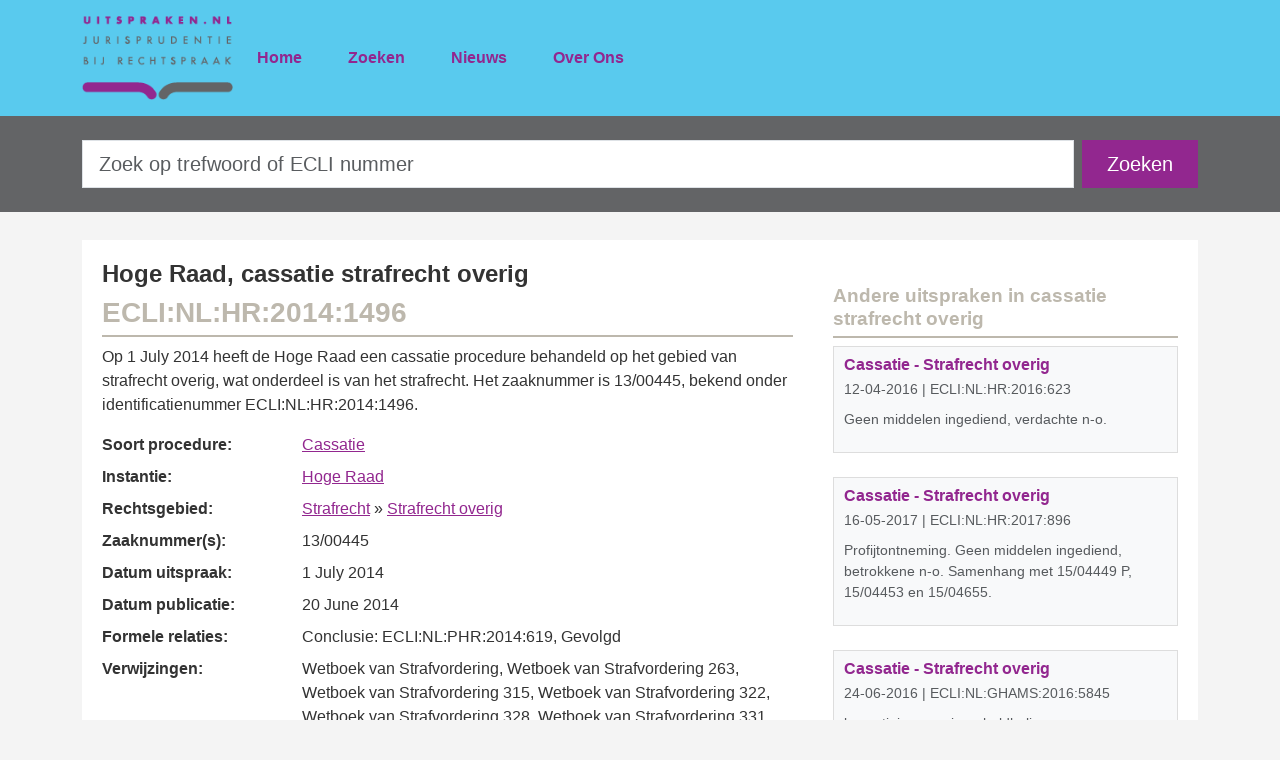

--- FILE ---
content_type: text/html; charset=utf-8
request_url: https://www.uitspraken.nl/uitspraak/hoge-raad/strafrecht/strafrecht-overig/cassatie/ecli-nl-hr-2014-1496
body_size: 266483
content:

<!DOCTYPE html>
<html lang="en">
<head><meta charset="UTF-8" /><meta name="viewport" content="width=device-width, initial-scale=1.0" /><link rel="stylesheet" href="https://cdn.jsdelivr.net/npm/bootstrap@5.3.0/dist/css/bootstrap.min.css" /><link rel="stylesheet" href="/content/style.css" />
    <script async="async" type="text/javascript" src="https://duy1ol4n1csnp.cloudfront.net/uitspraken.nl/yit.js"></script>
    <script src="https://code.jquery.com/jquery-3.6.0.min.js"></script>
    <script>
        $(document).ready(function() {
            var emailUser = "info";  // Email username part
            var emailDomain = "uitspraken.nl";  // Email domain part

            // Combine the email username and domain dynamically
            var emailAddress = emailUser + "@" + emailDomain;
        
            // Dynamically set the email address in the #email span element
            $("#email").html('<a href="mailto:' + emailAddress + '" class="text-white text-decoration-none">' + emailAddress + '</a>');
        });
    </script>
    <!-- Google tag (gtag.js) -->
    <script async src="https://www.googletagmanager.com/gtag/js?id=G-HR8FY41DZZ"></script>
    <script>
        window.dataLayer = window.dataLayer || [];
        function gtag() { dataLayer.push(arguments); }
        gtag('js', new Date());

        gtag('config', 'G-HR8FY41DZZ');
    </script>
<meta name="keywords" /><meta name="description" content="HR wijst overzichtsarrest inzake het oproepen en horen van getuigen t.tz. op verzoek van de verdediging in gewone strafzaken. Ic heeft het Hof het horen van de getuigen niet noodzakelijk geacht. Dat is een beslissing ex. art. 328 en 331.1 jo art. 315 Sv welke bepalingen op de voet van art. 415 Sv ook in h.b. van toepassing zijn. Nu op die beslissing art. 322.4 Sv geen betrekking heeft, moet het middel buiten behandeling blijven. De bij de Rb. ingekomen brief met het verzoek tot oproeping van getuigen kan niet worden aangemerkt een appelschriftuur houdende de opgave van getuigen a.b.i. in art. 410.3 Sv en evenmin als een opgave van getuigen aan de AG a.b.i. art. 414.2 jo. art. 263 Sv. Op het in die brief vervatte verzoek behoefde niet te worden beslist, noch door de AG noch door het Hof." /><title>
	ECLI:NL:HR:2014:1496: Hoge Raad, cassatie strafrecht overig - Uitspraken.nl
</title></head>
<body>
    <form method="post" action="./ecli-nl-hr-2014-1496" id="ctl01">
<div class="aspNetHidden">
<input type="hidden" name="__VIEWSTATE" id="__VIEWSTATE" value="DOb7g12Oq0aMM8T0oZNqyFmW2slW2OYxCuufqJJ5fcoMwN2BLFY0Ykrhtm2AeMBVzPs8w8SEl3l5ax+mWautSkpFIpj24KdrYfxCpHCYyDfCogV9ignnLqIeavteZLSQe6KldOs522F5sK+VyeiCKAx1nA+wJ37l4NNcXNe/t4RtIqy/NROMCZHagVFtviXOq4ulpuOxQyQVFyGuNHXgVkZQ6tbG6t1bCI5eVQhbNnPFdJSUgVeMFkqdwz/uLIryhk+HQrCtnb246XF2apZJaKizdcr/oKUefmbMirPMgLzWh7KE6QZiGfSIZkgU/cfv5rFExmUUPyiZUGV9zEs1t92ufLwSyIyoZ93Xjsn4X5vp41PBcPUhgraSkrqh9dC3YCwj95zR4lWZ3QPJepisHH8ZnUpEk+iDmlPfX/QsElHYxHPFByfSrPKTvCl8HulYdb8Y+UJYy3PAZSxw0GuCU+TEgjK9HDo9aX8/1GqEymFq8vMc6hDWSyAatSbQXnVCj9EAJcNvDr2ByOMzzDAkvWuLyAlYWV/trEi5GnUkbIAuNNeAQf2ea3nKdiA79dTYnJWa3DsEaitZuoXYvfrm/+jSgFduQEQ3orr0qOVXEYL4dHr1SNVGuD2WTzseV7QL1AJTjGSYiY6evQ/x2yD5nyGSvbVqlOk/JsS/Kr6pqlEDkj3OhJ9jKAVfC+De/r5bHof3baH0IvsJuSrsAXvonCjBoREyck1FWl4VDeL26z6+smRGTGELjeB0KMbEjIJTzsYDECB6U9t0yDu9JG+cbZYhFsQkIaMHldsFkIOLZUi9Z510hw1QbrLfQYMM1IejhoyyPvs62pkJJvmB0THW7+ApAX59EMjopf/+4sH5M5uX1JxDipZcwyBhtZt40H9B6CIZEfe8h8ARXZDCCofe1RZFbr+CKHZie44lewEP73WyVHr2yGtXEUsMHtDwKrrFJd08vNDjwLOASVQHxpgHaM6GUl0iSIM07ohX1RSatbLNUztinA+OUYJz3vXq2Xj/fO56+Y+EV7+dGOZSVAoL+qqu3fdJMY1yJjRqGda6InHPaN31LKFGpf+wnU2Br0vZ1BLnzUZP+N8AwZaCcFTOv0kmQ6hbUDl1Ju7rwDJfki7FzmIWZA//PQjtfmoDjHQn/rCB/FO+1bYZRRaFzxlaRV9dyDFZsW5x2ul5P4GeJs1A7TodCSwytThURQYRw/9yoTsic2j6MFleK9v5AHd16+BNLiEhnj3JdaAE7Q8DBSb2leZfyoWbbpHrEHTwqqxpK+XU2xW+tj3M0I4cg0aJAsyiiKgEgmpJGZX9O58WIsxqOdRH4FrgnQnEHNburhpabX58IZGoXR9PIcZn5/1nh8Fa2zIcrTCxoSnWPb+F1az5gfGC5CUPKCzmQBR+j40nRaZKOC83vJnTRdYnnm2M7+nps09bHNUuvk75eJqXSxwLYhRWRQTkX0fscP/K8KQEAa7u68hUojri8IdGOhSOC92348fWcub19HRRr2dgf6SXLRDYDseQIkOpxLJnWMkGE/ji4aWu41letjMzjbf9TPWzbN6x33D0rNCSe60qSvV/w4w0IB0E+NYbL2fOen/uij4PKgqJe8JjEVkdL6Mpo/g44e1KSCHQocyy4kvvGCTQQ4En98Nms3sl9WyDrwnDCQG9TIhzhWxn+EvmYgQBOrUFCmv7r2PkRQRjvViozI0O3jqBe2akgLR3XqJCPdgtFICN51iazE+KXRiTm8aiECypoPVLPd1Tgc17y/dzG+RIs4UfEzE/XiPFcZ+PadCPvoU+g4gCWDDkE/MQ4bcwQXpTHm9WNlKhPKqq86XdwidhHzK+L8Up3AeZniWIiPIJ9pqwx7p/P1BPeJCHAjZBTJkWR14z1F8zw8cfHR2LJOs5YurrsXZGpveqbrfS871lPeNU9VWnDKxsAi7Pgz0L24UyCB7Wb10QVWkAWjgz/N+12/UMxpsauhb1lhzuAChCWDF3+6QJZ5RJNGjqlk4dU3ku+VCOZeb36m1IDYwTpqEBhRRZlnSd+Xsg0pDqYlWnSPTXpdSvCOw6payrT4hOQcd8MovAtj6NKWBZu7hohaYFls/Fqi4w6viALOLfVLwnX/[base64]/vqwCNtUtGrEYRrENshV5IijdfB4KAFSEdAr6K+sHMMn463d9lQURvwXWbmp7hQEwAuNVHjIZ6BND3FLMJE+3pdH8Rc+ZxeCKpUidSwyypalA3Gkrm7yZr8LKt9sUo6FB63oUsCaT6k8potWUmcAYpBWlkNXRog/vwF+SNeR/[base64]/QGqNLxb2KSfIX+TDTzcOXRFoOHKl0QJoEZCyFxWy4ib4w9c1IC5YKU30erwN5JjYGZz3H4Pai/5lTKtSLEgxQWiSWE0ygVKs6pNNc3mnT8seuoL8+hMeRf+NsSACxi3xm1ggkHUiRAin8WjQRHwP88of5IZiUKR9f3d4TynI9ZU/rwUGBvEXrgZ/F3qGvERTfQ5uKfFjlTWcSZMyVU909W56ivRj+5OI1CPc71ct+dc/ZlOVwHehQ8GvtA/bYvQeqknIjiR5RgMqKOEcpI5tyD3LSoPqmV3FP6aadlPSTqKONUS4fu/h04DRzL37vXDxNxVKpCe3Jj+3SeBD16T6zgJGliGP8ZZLgYDJEXl7aHz7X7aySfMdXaKu86KdMgVFAy4KYbnlyj/2ulU69m83Y6xFBIi0imMFvPTULl5thqsNWphGqD0U/JSzUWLNCo2ThKMG6tD4w+QShVJTyRGu5NKiJ45bIZvg85PmMpprWC9BapYbBrQp7Q9SpVc8d1ymOpc/0wCCzFxHemyhUoBo0j4M0TkmrABFErtgYTomoCv1XcSL1dMJZjLoZHGGZ5niM69UpHCkGUIylZkwfoxTfanRGfFxuJwCjeufcW+yetPJnypqnldkmckfOYfksaoOFHl2eqeeUtjK7H2B586GwHUwTtfEkFY1/JjaEDeRKQg2cCqymkKBXGL67mDVJE5cQu5kEOj6tkPn33AXtEmswzoWoyY4JWbThEUlUGrsk8PQcXeoItUJZyKRV11KAn1BUwveLpzW9neGd2E3/hwqu5MXulTgxWJXLDNyHGJa9LGTC48uu+6DFBk2N2hgUWEOKzutKOxBgr6GGMqsbgnKHr3fiKkk1WB5CjejeW2NA69ohmGXE7c1qLokWB+/17RzLnjgRjwGGZUprUReaQk80IvfGiykrgJID1O8paR8GhmfahK9o+GXhvyeqt1ziNhkMoZmw7XA4ZtOIN4gZvhSNESxESq/Q9au4vFp2Hw2ecgAfphZkklgG9Kp01jxJBv4btt2kZQTf3Y0YV1c2g8Jy+qADSl3TpRKgz/wsfOnQJP3ngvdLXmW7GG0ifPAByiR3kjc1+63I0icN+UDZsxDHhrReToitBoMnxX/unxnVbeSg025n4t5vl9amxWBwrXBIqpxDNZHHz4TSnUBoYnpfMi6y2VSOHTPcGe4KEktaRqrXT/FIJthUbWiNFdeqbec6ZULZ5k0uc8QQYvJokOB0Q9yDgHY9R16LrsX/g8ze5CF1x6Q5bbKOkxMK+5Afv0SKO7SiojFDnxP9bUKn5/6+FdW22EUpePXKIu640DXxoym59W1lEDtk6SInETaKYqgbfR6p/iwmC/n21V+ygLGhk7WolghFUpK7emdc6eryFlzKCRq4AkA0rBpvh1M82uUrcgCyFepx/iTljm11iPzsHjHjTezE6LmOrnoOtwnZ2ArEGsgdRWvMe0sQp+PH0EYnYXIqdZll1pCBzPPHj508F3m20iX+Z4yiO10mYQc+1Bkb0lOE8Upr+SmOfZUBhXYuTMpx7d1Opka/cSOsjF/iEXEcPEyoWdOCKlBbyHD09qSooZJUdCYDmbJTO2MiyskYbLc5q9Xt6q23FdVttr2vLOpjUL5WsFx7+FRYKie+P5curIQwqtL947n0azMzv2rCS7pISLtXftDapY/pDnYsG8pmOtr9RKM7hFMjF6S/kP/aypmW7tiRSR31JMU7s6mxjv6FylaXiG7BZua0TjkpdYiQnMwEkkChF8Q1Y5kuiNw7nH9BpeaDzOfhn7wyDIpUUVwDLZoAoR88cGBzr6YgqihsgzE8q83aKQo7mBEcIbiByvvTp3lYBpPgzLpJLU9xAvcYqVtFShzrzakHiVBFWaOatTZH3wc/S/9nA3gZf4exPkvRvZNpCJzLURFmG+3J1XkT9xV0DJ3uv2PoJA/5DVlqOf46UrTCpd/AlFcMEaBaKg9EGYNVZalKINiNkMbHgInO73VcCAx37HyMgS/NXDQPWSZARDif6C4+qhNEWkUyP2/MpYIGR4dzGqj91Ai13azz4igECJtpCzJFrPlyHAoE+ek+FNdhu/xKczn6Vt3YmtDee1cGVAf9LxYo2bVm/t7KLeWWRvB7p/U2xamQfbpt+fTpCtOvPN2CjJQpIWP3lOkjT80v68HjPQiF0ZI4nRpZMTPIcg1i48C8V/3pP8Mq/c1e9ZEw7TtfxS89YG/zgxRQnEeiFZKVPlBf25AnllCDbQcosQZLnNC5lLJGG5nRN9e+8bK9yd3lCI4m6vmq6RBQEyBW4twF/17HcXRo0zpu9uGk0eOoRiFykjoTRZY3OgMV8eoNPoICrHjw1AWtMgaN5XrN2txYSXrRFuPhHuCo22lXEquIzfpNx/Nv2d4YRbpSGNR0afgd4cV8GPzDfuRkW1ZcBQBZ8f4XFTjwfVyA6CROGqwueKezNKDbyZma5lY6LP0n9EeMN7zwAPkh3Z7Uv6vA8A/rtJdcD6748yTlpnb0SrIFwtlYn3SS3K5Bbs5OzADu1kTy3CGxECbfsbaGYCKxW3Y/IwPqBIzs33oUU8jjSGAlfWFKEpTqCdkQyVx9jNTOFcTvnsDrj0ze+7gVVFfLjUppTGbYDN4EkxxC2Whj1+bAVcyblU3Hi1eIquEJMGP23wIHNpeoBePOH9wR6EkTGocKN3PVHYkFEM0yfO/FhSokq8A4QU4TL3LiFNBw+mdG78HK48vy4Z+50aIhCAIhgKIoH+eyT6cwk7XkpwHlwy1JF9RTzJTG2LusTeBgcL5WLYwuKszlRLhQbjIW4JXS59wm7IQi/upXqTAKLIfOt9WxQKG71gxhsDsXMsPh7FKt7DHPRepTLUg+KoZaxNYSm9aYBokII+EMMkUkI/eIrhME7ZlLBHI1D/Sp9r046l4YP3eip0XRzbyRf2cydkdQDXMvqcf1kXw1ugh3xkHr9POYgoO0Pyq1n2Cv4ONFzjgBu7DuQoPDafnw30TNsiw1Sn6l9PfJ4MkHmi4SELgTqZaHDRr7Z2uaHmxQzr/W4w5UulD7AZ8XgluVVlfhdZVoDdOLPPkkm2XDgPJi5P3BVdeSEqrIEjxGX2IcRJKU1nrMzbPI1Y6FdFmGEMkI7XgvFiCC9ti2tsokqq3MNYHcZfn/4m4LwOyGLqdu5Rxp229jMYlLFOGXr7UeI/BDvqXlhKw+agFJ0TPv8MQJFH+NrYHB+h8F6I1YaaPBO51oGmqihMRa/ezx+j/TRwJnW4EerkdvNUfRcwN6qUR8voxr/fkWaRXP7+a6Mn82JJTOO0B1eIAzwS+6xPZVmL7WMRtG3WvMiuxtBoFX55P/7vDKRmrO3PVHdMtTgl+ioiLEAEJo0L5J3O5B5JjwPlQSsc7ECZd1uni8x/jC9Vinhb5m4xRlWOhYcWycYNph86aT3/snHFRKskAf0zY2Ql5e7OEKXo/qUZMIFGAYEIpVifP5iyCxSf3IPiveS+XsVADGjg6xP2D/Vy2RcYXYS0VCywTxRtbD8M0fK2eIW0xj9pBsjgChomcapsbgJY80uC55sebA/h2ot028HJYt5Q8sNts7hW3E0LyplT4HPRnL+bujm0BoNWSptKiqa0ikU+m5/I5IxJVFbFtuTr/qDh5G6EV+05ZC44oEvFw44aid4xCdrEBG0zfkuFyzzKCXB8O3jhyckukkO0aBkGFnlVJcATr9B5PjYhrVYi8ux4tfgQbmM65cudzxFPHhHGPjuZvEie7v98vrmAFqTdyc8P4QWE7zJaYkjKWzE7Xptrc2P8CGdJuia6SDKR/HHDjwV0bnxowqyz8yiLX4uinQpd64k9s3p0LMFLi/2SswsOk152izxRx04xFrAbXueZB1GDLBQez3ofTWPFVWV6eL09uxnQKdByrWTOUSCQVTqjIIRPqllSe8g5L5sWugIlp9gPFFfCLSnyyYsc4Q+wHBkTXJP4wYOn23CI8/4TkjOb8L7rJ02fV4Rhn0aKpPh/QjeFlhOA6ungg8ZVI+kL8hTtjEW634m5CpeimFy/8p2GLd9zJDGOTc0eAt8vXKVHZbbp1DHF6kYhc+Maz/hj2eZ75wPzdlu6MxKUA32Dx7EBXynfnhHm8kVeE+HeufJiQRmu/wOiDJ7NyfSPpWwaAqGzJYF3yWy3iwFC/QVMju8/4tVt/hKT6qkHeg30zi9bRDzhVoW9nLWdeXp5xYwtZBtSepxMZ83PaRsVB0JBFccXEXMRApTafsOAeG+jaKtQ4VBbm+UMvSpBmZ9mBjCQbNdDWhjZx1ZJgU8DzPHxhR/hOEgYuW7iAdtTeuS/uQUh5/GEljoflWnCg8DjyF559Yh2Ft/zB8ma8RMgi+MrLnR4BmJApxexT9MBgyJMxNXvKDfTKGdzhMzZSqWqhLYanfyQTNXoUZiZhSHhwoUo7Q+JTqpZx1T8oMFUSBGDZBhEaVNIB0BHX3EZaMn/[base64]/0LHAs5t4Hjq9wsTisiQtt84Z54Rkubee8/di8QFctVpdm4Bgkc77ArXSUfETn20doE98Jo2dMpNCXJb7iRCwis8UVDmcbT2u0UnWRH546AqCQ7pKGeNsj1/bJsCTpvKKb7YtunV7gM7tNte2KI6H+8kpGthvkpiWdIxo318AdYrK7PtyoTwe3KCCr0j5FGyDJY3hJFEQFdUHh2SnRBarwfOUZlpPdnMw8U7GBn6t/[base64]/dehHbt4+UgW6yk+DDi6IYSJF9tQzgiclXXKUEDnHPIg+DWAuDS0xVD98MMiqg+z5kMQslm6Jq/Nz/wA7AyrzXLY/[base64]/OgX16OV//qMYIHWHaIqygoASSqGhJwrGsQQCmqQhtEBxw4WHoyzwcz6uhfNw8cfVceTIDFtGzp7cDrZagRNAJHNfJir1cdzZfc9F8nlVljE/EUtkpBWWBVf7rmbWqMCEVohslJZ5Ms/CZVwSiPHveQ7gbm8cRwiQzzQt0z38D3crZlLP7sGq0SXT+ukvjujTLWM1CdXvhOVJ4qL5K37IgZeqRa/EvHSHYSO5oEa+EtQAWvUm5NUIUTMejSt422SUf968i/M+J/aGLp5EacBSpIqGJNwsbMLwS64tfWQRb64e/nG63ABouAvs2chMJQ8tezir7E86POEXCBBjWNt54dCrR/367CLiLnwuMZ4QyBr9d4fdWLW2AWkhrk6ntrdVz6yb1JgCxS6djc9Yi9i3YNEEVxRh1lYxF+y5tpaEyZKTDmDFn9Fj4m6t9zvKOHkrD6Bs9EMRGlMEGKcmhEn4fzXIiBsamwMUHafrp5VZy0r0EJNOY/S4flJu1iU4+FKfNrKEma3WnGd9tP4HjpSwuLX5Y0hpPthTChljsLdT9YzjmfWzm2L91e0mrskkuRO67sACkq/+qrdfLbf1rter0QZ/zRLukj27ynHIMObCuk2x+gH92MRvfhVkmCwU5sHddvvTBpkPzfnIHOW7B+5l9BYAh2v++BpWl4scVr73Redkzhbe+kGCtJkD01mEjkkl1+1bSDWTSqjp+1JZezuIfRqU3zEWTGz1Q4tyLtKZ6Ns/laVIFKkdczSMkTg3vAqzzKJBnoj5SOcSBAyb9GuPqqzNm+Njm4YGf3xGZmUFkwGpIc789d4W4BxXb5koh74FP13IhMDU0Aqw/4dmzKmKjtRXZDoWL/ch74hxHFQMJcUas8SXEgPu3PXmLLrS3e+ty1DWPueBo5H67mxPYs6G8KZ+dOr5P8q04Kl8BxcsnQCFoMmL3bjVPAuE4XMBBfg3vlY5PqiL04Ezrm26YDKgBkMrQHt9JqrNCvq2NYdTL8O14sdUby07UoDOu5EfQPjK2YzDvIW1EP54kxoHhsB/fqTS85HVn2dtpPWLaSg66uJgtR5jFEr+dPeskB/HguRXW8wgtvKBuCQG1RE30OVzeZyCK4Sx9RC0iJBl8I45CH0A+DqEBiBO6INMqwLFmS9p/0oFzNqKf4nVrOIEJjWam7cW2JeOf4/9SG/wu8niCYl6k+MPx97YLGkyKUhEeRv01O6FcYqb7H1XrDzfg5Eqf/AsHgM/m8BQC78IQAq5iziV/ZqdkSPuLAg8FBz8QEZwEDyfiI4ZBTV3XTTuYFPMlYcTX9RFVvXoW0QazyGtXWkeNeIyz/hbE1U7EtHVNJrwjDKGfPrVvBGgUxNr3A7YDfZqT19AEPWKXfEkdJMzh1C0ep2BxjuxBQfUyRcBsdrxWzSLEGQwv/SOjmARUpVrUzjF+jUEpwvm+6XNpUDWpT9x6K6v9GJIk+ywmdMPAB5w2jhxzXwZUnKfVI16HcviHgZ2xMO7fQS3malq5mJKTfIopEes2+tZ2c1f+UXdxke5FWEEugHH38MgNPdYE64awwZjEyKvAIUpq3pLLeSTP8v/2IXu7BEHCRz6qgTWWph7sylyzGu/v4bvu7HwOeEQBveLKuehjyWkbTfS8B6r/0l2UBrElitZLGjR2HobDAh73F3hWjrej9ZFWfH6s355mK2rOlcPZ9GTAcZwHMe1W9RrlTA4q94TrSJW6fz5vilTxLLib8DUr/56ZnWCLc2VqC0JIahTeQul9G14r5Ewcf0JZ1fUGMqeiw5cKoozly3V2yxMkbPYQOf7eFx/9onD5IoqIYUGl2VGNzN27mn1i8q/Vm+w5X1ymVSANCtMpKtov3+/KNkehpBFJOP5yUJVgQezfSMDc8hKJbLIs4wZv/rW511gIgoM6OecAPJBSB3yARnadks6RCgJYbA4vGcdpvnSy7RD6pERrfIpzLClzo80IVwRFFInzZlco48chboS4pA/mZq/xNSXfccyeKxFOrevlyhPufNzx8U1M4yXODCtv/iVUUaqJy26ABILRfsjnY1Yc3KW3Xrgvrf9GDUMwOrCOs5PJSFcp3kYTjyRTzKPZfxF5Kwa7Kdnil3Qx4YjSn+ebG/AAEW6QzM8/EM71rF2B3cs8dav3zTlzpB/G4TyPgkQIGPZ+JicSXbDaGYcEqUMgbDsbywQg/aC/TqygcNRaXuleSHNzJ+yHXenVgruz5aSHKj5Y03OtLA1YtXC8qzIBUdJMXlxF1CcKKTcjk+FD3HP7ocTv9+nRS23J4gc8U1cQ7WMCTYkctQwZmn88ciysAzqgDByjDdRr6XOMix58Z5KAqZH4P/[base64]/dTS+01UDJ5U1US5/ew25y98fy7+DzUS2TuyF3HGJwGivXLhPtXoe4MGRw1wO7QKnUjiWxtUgAUy9cLnkTmCgfZPr8iEjVLO0WurZVYei0cXfJ3kr3kJI+f1VXAiSIaOHuj+tWxLT9tlIBQMg8rKabSmTzEhdZGp8e8yXD/R2F+ruyenzdJ0+zx72I0YPegTRgTxUimLLkrtymZR4Yu9XK4cciJUizEdrcyAG+i5nqAeHnWG5yvSVQeKAkbsOrrBiytToI2sEw2Ihs9qyd9OjbNVuir7eJqWOoBvBM+BiuqJulpwHN/mAxsYawUX0DdJvOiOlggrjhfaaXrTlwM4nbEHvcrV8q6ZZ5I4GaZX53+I5Q1rQi62uCP6w+uVWdyWlUN4P/K4SZdJcRXOlbvwU3jYFyEdOwwV5RLeZG54M6cLskspB9j5O/OzM+3bh7DpjXCDdG/dh7oAn+7YwZ7BWq4gG1yEBxeSHFNuzWvVKqFsinEuu9zPKMCud56vMBnFBbbQPdivx+vIwV1XZYX+4t4+4FwLkpLsvpADf5r5sJBaqbDXni2MLQRVt8uYPnFoqil5h5vR3TUW8ywtjye+rs/dAP5K0Z+JKM5TfGOA8UfpgUICJDRnxhsc6G9qSIMuGtkcnLsb9t3WMRF7CugMEs/FJ18gA4A2/UatIs+tkZkEpdfsZaZSiSaNYxZkzt7K23+NoZ7Z8YD1ueUoRcWMm61he36poqB3mdFNbnsaeCg1GXklGXbcrAzcHpspAPpXpgipnEjXDirFy6zGtNBnSbvqLufq6JQ7eymKgrw6DDlL3P/sOEvSnGv3wsDzrVrrCvOcNyqM4XZdQQtBGvyl+sGLl05wNX+vY2l8YFE4Q70NOXu7HndHyZS0AhIF7ErUIFBvCp8qm2GtOWiBJzCgu5yKdgYGqIzroYhbDYl0Or+dncDgzgGkR/7P10itRJeXVM+kzQP9a2Ne44fr8QKmzawTeWLFxCHeK9B9k71SopYCnPQowKn2p0Qfj7cU7usVkED/Phr+CWMRSZkRDhshARUv8VZLZJ+Zds0nHf3+KQx2G2DDb7Qu0JllOF9MoHhdo3cPQTcemaVxwx8tgDiaohzmSeX5rZLkE4ZvMeLdZtauevBxSbdMDRy9KOwOXcHlycs6x8ol2v/RspgF6xGekjvH0uLRNAYM0sg4ZEXkLgm+P8UdA6Fz6Q/Xz+REadkhFaAPpI0FfAnJ/EyMLmIdWxxxxeYhjR65S4jnbLV5C+d3msUwwMeMsSf2Ev9oLvjlSyP27+doyAq4wwl1cXUBUcfZzJC6IoQd8f/bIKCF1LRd2eiDPfhVQPxEY3lgeGFqSW7Ro7uHhSk8QAT1MN6GB844i20Au4B/mMSrz5m6rQHYURbFYHin8JL/AI6AttlSHzkZi3IU3JQ5JnVGcuto3Jtcv/r5R+/Om9zWmmfCRNpPizW0YWrRYt4LvnHaqknNakQvYzpYs6ANi9VWOAgAX+MKDDerIuJqisybGWErnp2fVK+cauz6t88BbVPe3+yfQwonwe4NYgUmguk+8H6uCoKYvNW9nW7NY+neN4aPXrcDKlTD/OiHXjm9AWCw+Ql4EcZRGl5Dw7oxwABg5q3s6ngG4vCscuVKG48+sVwX9jtvKWo+VqoX5p0Zs4MCaRA/djPJ43U6Agw61mDJqv5xG+F+DSRnOyWyqOPovdUry8dr6LfKv1FpvRy6YgUxbYg4ztiH8zuB3IvbKrdlCTKERksYYF9E+UzBW/[base64]/MkA4hzNAMeRrK32IH6PoJ2w2nRArjO8Ply22sQY7A/uqSxq8f6bZ8E3fW2o/sPErUTpNdKJfgIiDo/1EYW/Lnm2Aapn7ttzZfh5gmm/BjoEj8cm0S7HWd2EIlXZiRLHry+vVO636ffyurb4XKIuZkQcza1HZgzeSEAoJaL/LbabZC41Bv62WWKpQlSnf7nlCtXVvYEJEHIJdiA4tdars+orpZBLK98bHehWczLuAxgfTuRWjI27OfoYmbdQeguy6Iz79+UjsEoefY27ypchyQyB+4ImEKk4JRwBfpH1SPo0gKFPQTMXn3FSMhuOLRtScnLNPiSkefiFeJFHJtUeUF7TJ7dekX/vxDqI3y9wtLsaWmVQUkS2A9C+yqlxSmzU3wjUHP9n5eJGySa1ni2ueQIc57UMDHjDJrXh6h7URw3NB9XXmyVF15uOFd3ivTWlJPzjah9mh4tpnank6pBOo+JfadQIXJly9pkPUyG8QKSprQJ6qvTPYV6ChUb4G4Qs/tvqvrCaiatq9sgrm9u5ChwZVxG1cCsRboKmfZkDji6vd2jc2ZLBvTP5k9kRJUV+pfqoV1Ezt1SCXBlANy14bcfxKfBQoReJtg508ji7IVubI7TaYtVQDcRHTD+7Rxrw25iz7n7t6/4EgUkMWH0Qe1SzlNXfA/0HO11JC9by0kezGDW2aSDVqXvJPJ9LsLBjVi+nf1wrYufP7H+cgTGjbDcXK40Pq4V5PgMQmu7364/A/VSzoo9+zO8JtOITVhJDzbm4XenoCzzu/[base64]/LxJh3IPPn8i3x2DdwEzV+mgdpMqTyx4AtlnKbuDbniyfPU+mWgX3zbh1qvrb7aSS5XZUCkm7xteqwpJTXQtm/PNLvaOTu1rndmPK13wiiiqqLzJgwFUEUhJtbPHl/AimksjiZS0aov6uv0EGGKqdWIO2vALgdobjL05PQ6FXQVS+vNw8WaKCxMKXNImHEmSVUxywWhnubc+CFDEXkqu4AAVu69f1Yf4p5Jw9SxF2gHteiEKMEYnFis1yPYouFFZRPQlcI35AIUAbJaiUAva50918vLRDvbvvWyRqUlrOQ7StTIdiWgxWxFuFMIe3hT/dlnugzXnxBvRdsBhz8EDtjN/4cXfsAYnWuWoOwzYB6suCINXDDalQBSbmpRe2SKFw6JNtueIxTQnU+WeqVEtxTLApFprzooWd8qfIXhHs+4JELjG49TGIycc4QSOR8EXs2P2qzGJpg15oXg40bOX89dsh2NAM6xYqveWpUF4pXrjRlISF8IaE8LuDlM+uvvPAy1vyuDZNDOI/a00mxSUpfaZFAMNRwnKS9kil7JaWSSFQQzZZf9uNRkJq18dx0FnjIsCQATr19x14J0wvl0X/vDRcSRTlFEJZoMR04HSwGvGefaXqd7HPdEX/LwV/BJ+K9Y5KH9rXq/A5VBf5/[base64]/dJitOEnHuVDd6l8ZExWIuiICRQVqzdQ33LVEqH7M34ghHKB+1aoIhzKcpur0bdR6LulMq/0L/Sx93ZNsg2+LCvY/Dhc38Ykq0F+tls/CS8Y0flWyNaHauua/5836vDpwudfi4AENm9QD8y83W5tGgvGiPUk4DciQy46qclkfgNKJI40J62q0NXdDzorXkhYFGPgOM3PwWmZ61m6MLNy+ZmF74HuKLffOQcW/[base64]/sa1liXJCFSobC3ilcTwSgiRGr2v/yFxk37rj+clCqST2anFvVeNtmSDsw4BtJYj4EADDLurYuWJccuvH9N7S+JwK0vMwlIRW6LHpBrS1qhybiLVNHBNmTLSffb1AjyIfP1WxzfzyuzUPoXdlyVsx/H2bsTAnqOYPz2Ukvo80QEfGGbZZUKipXEDsFcHTTrswuwgX/Te1aEoSsBsU0xj03AwUzN/EfR+L1ErqLNiIYmimULBDDv363gxAn8EsdTAXAUkeaYwf2bdJrepfwEiSwK64+tIrnyMV8pK+vhzNBJVI35hI8CYWHVl7mVXUSWWMsacZZ0TdsHvj6BkdHBvd+npcicRTAc+RMQ+crmdyM9nqo5p6yrKKSyDPhXBM0k960XyQtBUJeUmeLIzkcQlfH1/y3w5T+7k+5QhSCxs4fFpGWkPLBykWW8O5kVpKbW8Rwc10m4CpsUBalUIZY9VuOWtFXSdGLPWk4a7dPoJ6BJEoI3Ye0Kg0Vzef8B/OyVGoeMz+3VXObF5gk9F0ZyDvA8D3t/HgWBTDFTqFtnkYHxHirhCHkXgN7Zxi79gPLP7CojtyKM754tWVRu5TnGLXuwQAmaJK3Jh8NIVXL/7Iz5Tzop9/S/3gJyhEYvcJvbdNXXZSbjgMUnaTEV2fGGdMOgl4tczZHX7hvFhlKNvlTUX019zg6ggh/Vr1mkpmwJ3qQp0cYOA2ep1BeBl5wpEAw30Hfd3XcrEYYb+QbdUHjZOJJNcaNxMUU8KbCt3KmauR0Ycy5dU5rksamAMC3AKMbX1b5WrhjI1cC2wQnOAKQAesNAH8si09llDGehV9M90wR+ATVGGfA6IrTGHSDGb/OuRtFmvKZU8mjL38b0xJEWdgk+ZYA/NJPuUpHoGLwn1+vDxqGB8JlXn9SCZHc9Nm8uJCQlcDzI8gvlCP1fUwC6fVDsmT441wdZClVatpFkurNuV8/[base64]/D9dfOy+sG+fodShFisuvvkoU40+N7qFAeSqWtcxm+qS/86GTCnRX9DYKt/LXIDx01po4eBQmRBBd3S4yddECw6rK0NH0uGKZnVv9NBpPvMYEdz8vwm3QtEOMubBb1krPVxiQz5+gEAdQRtU6it2NbAJOGzVoVc5Gycgy8p8xE7RcyK1iUJVMJWfysdoYku+/I7VhWBX4y2FX3wgDb0Vj2SfTwyzxFcyZuYevE93Q7bUPfUEXv3XpWNdk9C3QQZnWkxKZnwiLqxOKDDeSQN6ewzh+znUrsjKLOwa5y6bsbH8QUrcsS84g1whRKmn3m6oldsIMM4qLJNHXwj1Dve2l578poEagW6Z8F4DilmJkK+mqXwOWLcEtADQiYvT6gHzkzxsW/42cJCr25J1FtlsfuLEO6QPpJ4XQcd1pCVUdnmIqxLz6XukHEWqBs8hQaDxvZdpNdjinuNCeKXHrh9RRhs0tKsseihooYBgdy6f6+Jdj4/jTHAOJAN2ftkuPlaoPENXuRTjkQguSHW4/brVe71WmZHvIw7OBLwjw7LEtar2BJsExAZycPAfedwZ94fY7Dd7X55A1N/zvpoKNpoAlMNeC3X4UYt/NJDmLOwpv3NcChiDfoUScKJu/yb9EQvaGT4Ih6XKV6Kj78gpa4ro4sfz3LDWB8Gql+mdFv5NVLbDXmmEijQrUZYbuRXQa1qgXI2+uXJ9aDfYmQW8aul/OOMLzhMOSsUW9zxUKWL750eIhhZech6HnZJC7o31Js+DFmadL6+QlPzU3Kc7DL/AUkW1Zl5vCW4f5t4dPmygnZnX65mL28mmDfs1zTAgQw2cx46zQdPsBX1QMvBPlNzGwvrj0mM2wpw/hG71UsXHHfPOR4b2r1UXyz8aTypU7gIS0w+4veImysnmDFznaxVCp1E0VqJH3Mzv61H7pvu/JtI6QvqQZ+095JOH6cPPai7TJ6BCg+s32IkcqGUB8BxKvhytgjYAW2NAWOQ7ZomoqDHHzgEgvH+bV8/+VlJ47p+CRzQ4zdJ64hjGk4t0ru2ftaBBYzfAX0w559L6Wa/3zmRpKVw4v4PF+uKWtdcTVgIZEXGIZnilWH+rawzbGzeFe7tYPay6ikOY+kwN7oUfb6XKOoRnOz53fUezNKeewF4c6Z0kP7+wiLeYooi3Kbk/b6KtqgOXZRcui3p6JnO9br0D2YCzk3ScuHDQntTtff/rkICofmqYGUbFtjxP0HLymXTc8ZY3Dn9Mdk4QYfYU7ASH1NavAQSeKsAlbaRVoBWlGg9gZx4B312hm3Buwp2nfMXYNFxLNuWEf8KE+s8SBenrU2ia/f80MmT7JBXU94Unt1+cMdDp0pDpgJVVF+aW+2QpDPJCPMg+CES4+JbndAWK0YgPUxkFP5wbBiTto5CXVtGfBiyT/SCEaQEE39YslCBHlBxcM5lbQanBgNhrYbOMWW7xtPQCw9UvWIMvOej4DfaAtGQ2W8ywnAmxNXdDiiK8TOL4Q005QTsB2+7f8uQXHFq3zgm/JO0cZVX53MXX6CvwvAT8I/+0L31cO+rhnI/Ou/xB48c678OK6pzJ+xJcFKsqYkurU4cQCfxKNtKJe3wq1GNeW9x/b5PPx1XuE/Ec0Mm9N73H4+PVzC1od3dM26344TB1lexg4gHkTk5Mo6V66/1ZkmSZTPPIMzppn/VCjGe3W7QjSDQYiFprVaAwQvblea/[base64]/+rjkpPSfZH4C2CK0MMM7WmlnK8iXe45yIRytvyuPQV5a2yaQNz5rItCYXMnE2FgvE1ZwZAqJIvtAkPY4/IyW7rWsU4lqNFxlbqQYrPwe0JQZLr1o054gu6rgruVRHLAUXG1W3rKk006WmtyW6GgPSYaNaIlZEAw7/RnmzgK8mqyWKb90qFQUXIEqFaDy0a4x3XySOGTKNyzJZaZq4It3CVT3pZ+E1E1D1ESQS/1JHlPp0fT9RXv3WOHbQRGqzTTc1oM1/DCtCMWwz0mJziYmZv4zYYktBAPNMlDPmYQmdQ0nKv+UZmbPxHfUxZaMvOi+NekS5hxRWVXNMcuKBerCU7XYpcxxA8ORve57CBCuL2cBd8zieJZylhqKjE+/2VDbf2rQsWVP81j1c37DqJyhuD9JZG+Ivt7mo+t8r8+BH8YFw0z8tPGqkP61F/hYj7+PLFIMhdNqETRhP4vqH33HgH6l1YZoxj37ZrNeCP7tEhMtl61qK8WygL77TE8UnXmMSy1a9XoK19+rQ1jCpJYKr2/6EA3e2A78grCbAm1esDJ2jSAeN8aHMRiFlRAVmKFObv83XavJHJfArvAc1ssf6/T8fEMhGmHc8LJmPO+rj/+5Naws0kMKK+gtG/y/VvgsTCQWrD1ISHapshptDrIO+PDim9k7FCTRY0+5J4sE8thj9aIa/wcAGScmgq492codceIgvwJRKeg/CePYUGAkO+5Ui7vwOA4a7dCWrfTsa058BYTBtqFHQ0frkzeIi2A62K5FcyYBLRvGvSsO+kpRgArF1sDvF78yqmlDhAvU+EdLTNnsBLLoaT6AkRqIti6zei0n9GUpRSvm9r3eCddswA/jHpV8+GZl15M26t/IYdEugOwyHABmJixr4mWx+9iNtWay+1O+qV8Ba0Flsic9BQkh3wmSZdJkg6qEtXnDaJ4UIodu1dul87aDru88uKYb8W+Twvwo0RZaavuO3H/qKWby5UoyqEyPaP1g+7R0mUBlDBVPL5ipj2a9s9eV2uxPIywqvJk7NDmhsVLRwQzPs8hTqDJXhj3b9cAPL8Pdbrb6tQ0vr0CCP9l5vrxkt9+HSS4C3assdiMTNEmOuJtjl14K7URbW+Fk5lua4+p1FSgQ1OLZi/[base64]/7UBj8pm+t4KX4vR6JyKZjYnRQFSo/640AeheIdoVAoWnpCVJnqsY2ZusubY+Zddl91jwtZN67dBzr0q8+UVfAMedIsT1TV+iQzUy7AexXzc9yg0P+a31q6aL7BdS4hQvwyonU5dC0q7lmfPErDji4CBf1jG7UcmXD1+QAu9Vlb/[base64]/QrGtGwTK4ILzrkkxElxJ8Hi1OlVx3Gl7ZzeoeVeLKLq+61ZMvg9ZxW96oAI9IvhMNYvGmXDkmRff20I6oWhrb116HXIqj3YKHrljmJ1LUVG+ftdtiKZAVOnAzBtaYhCfSlDkP378tuagEgUx4kZweV55okjAERWkuFKeJ9Ox7L0WTHY/bv4nOhD5Q95U7zW+GElF+82Tq6kMqdraYvKV/RI9/0hKvPDtMbHmKqK5XRSBaMa8XDdfstZps4Ix6tTpSgVYEUJmRLQkNu6yIeiq64FtJeEhKL4SE58i3C4jerwBPZcjshqekqmrOrEI7Y8D6OR7smg/vcT9rUM3HDGtVNL90oIeGHuDVFbK38l14uwqXXJC/cH8K8ztz4ssw0hOkhDhYCTFS+X16fCz5YUDg59kXRTYNKw4+qrsDIwHGcxFPQsgM7x5N883T14evPGgSOovgz+281W7ukPbuCRpbI3Mi9QH7jX8EtfyOkyGTAXiUK3fCgowJPJX3aYTu4pPnAt62eD9YAwdEbwUsazmkbetl3sFZmgEv2/fmwfBUw8mut1xyxEssFkT6VR3buFYaNJtFBqPu1FGJdsPT/7FHZTJ6McDqPTT4zAxuohaRLG2JAN6Rq79/iIfd9RZjaeX4hjJBIvV+eLR3vHoSpcoXNgO0626aYHhhmBtOmo69BUdE8PDrXhxzSUEOp3MO/70iytAYG8QUFFjKhzlJUK5199R7etYelEKmYdzwBRJccM4ABLfwpwSvazh0i4te26TFF8Gf9/M/CUN5qmog5vMLEzinBBCQ3GKYxrg5N9rRbFr6jFvvhQ9bO7TY67srXJky81+OkYF/c96m9ipe0bBZ8qvD9DmmoJdwBL3RCMIWhIuMqkMAlVZAsFhVDTgYCv8TWYuwE6f8dpyv4s3bBbhfyFs5FpmVYE0PFXVkDBq8qvw3BH1kH0WcakSC1zItRPM/4ncdMyTkoLa3VKoBevmmkPhM8WM4DK1UwGFcTUyNv7F1zx5GkvoKVNtFIcMNvelazvwjr/ozfoeG5DFqW/1WuBGuCKnsebXCLzHrunSSwPBRmZNNsQtAGcV4er8ig7Gfm4UZ+xGy/nFoCO6K3qUbncuYrTz9jOhnmywBYBqGnvQAF35MVsPhdhHSo8r7TqvCfNfBTrwAJhORpq4nMgfSw5Nl9MH8pj5AIdS8M7pabmZX1wGhiZ0jTvJC0CQLRLNStQXeLjX7PNBo2Qp/KUCAxdwa1MC/ZQ6ojFH0mKh53oYQTnYkeCksCERVZAQfNdqelgR7IGhtuy1qET/W24tA0bfrrv9ZdSB/jnqmDGj+/uUvbXKJnQT0JExXhreO/OUIQLvmE8HIjoQ4wmwsbczFnMjNONPsYXEts9awcTtwE7f4TZt1sK/P9k4SfKAlto0f1ICo6RltyDLCsOW2UYbkd++3CfKLPKaGjDoJPb1QDAotMxOL0Tjve9Lf1REWePOlrUoiFHJccxUWP8+C3pgQJFrBEaiRl0MtaCsv1vhoXtonnw9NpLbtf5ttOe3RawDcpt6jJtrYO8TWI9wf5CvjKO3hXDl/[base64]/SxXtp9FWZ1m57MU8yNsmIO0ojmDfO/N/bEUCSlifTlqMVeWMxCMi5XQifiSPldGThIOVwb04bTjWiTr8GgxsvpQmqqkdk6S8qQwpKtUj7fFbJnpFUtknAljgnae2ew7bFNwKHB3z5Q4GmvgiXpAcQ2qJd93wfvjbZ5Rdge48PgbX9HzLpBUCXGpjERj1RQjaz7+Q5TK9k4R7LnR2zqE7vk7MtMITOZ7ZC1GJWS/sg0vcURMz87S63wdvKTgDYj1sVG7uy+ji2Wv9bXzgdJrJDfV3sNkNFjadK3r+7NhF75ssW3P/0UMlKNThVA7LJiq6uwE7rar93V6lYqxbg7yFB6QWz6gnBzlHrLXcpiNTKV2FINT9FNeKHFJP8cGrzzoOJzMeugA7Pvm/xGyebr+K84qWEW6VW1k8VFZUte6q8cZl1VTqy9voAOtls26PxQoKHnEkreevRqcy83Wl8ZwPhWDlvNfVjoetWY3fXAdY34TG6i+mir+REg0VMB/6nISiTqP0ePFu4OTTZbQPZ4sPgnqT6gEWaRaH+o4K1lD5tNHZg9RJCUb0/z+FwSkriVBTaehmvbQ9R03H76o8RPmTutin6LqfPDQFmvmSB5cftpM/MN5L41VBKfMrGxVqAd1I7dRdza47TgvtwX6MZTmwCoJx2xt8EQCn4i+SIkEZXUZcnqOY5O92ho9R3TUYvFK1yn1uhZwV53tC5fxcIIBGFgKd3XKcSo3x4M9UhivlSXidWaf4n8Fje4vwKoaObowG7H/yoduASD/H/fFPAq6MYoKig25j/ToI4ix9biOhl3ntVC7IpFb3eEF+qpA08UYEfY1abq49PaMs791Gbqn7SxgFbWnG8Fa5Mm8y7buVEDuN+IelFb86fxsWdbYiNUsWEFP/qkSCp/I2eubXNq0ckxfdTtnq1HcAtSYe8hyzr96HOuSDZbRGsAu9zSfW4nOW4ln8KEZdI+OSV9ZClEkl7jGfsi2zr76Gk3XluFWptmw+Esi8WKwzor69XI1NQnApBW/mpa2b3WEeptiyaAOOBQmtuYCDta5yWsnWriaufbkVnQCd1pzwweuHSTkMQxwT1YMtG0Rm5UAlWJ7Vg9VchtAsPYeeNbn6B9sUgJh1Uf0DDdJ1RjODVn2dnP6ix+MUU+Zjfqa85T5+hIV2B6nGdoWCwPdLX95W29SRX7Mnl/LUX45oVdylwnwsSGit3dzku+X16MLgvmKVWblv7xVWvxITxBradal6fkIXnoa+Eg1Xy4/Zhxye6sKPgh00n5mj1koTP/5N3WMiMNunSBCj3VIzoRabHOs/qsoJHyYTV+QpGbbQUGom84cMdQec0QVWwsGMXBubSAZfoXllUzvweE6ByicK8k2z6SkVQ7EHvASxGzpBPT4jiRY1fJ5Lex6KQBYz6Vkgn76oVH3OcaYVQ1cmGjgoD/GLYBQfUdBxGen2A/9fXihaCR7oRHWtTSRhKb8fZbXnLNTP6I9QZ/r+jgizQ/vNKYkxjIx/6mB3UigJXZBeR1zB3ZiF3Y8k5bjyliD2p94zl3n3nOgwVJ+oR5womxuJVi996e4smv/GyzutW1/9Ge9riHNNHPdylQwfv01JPd7C3fg1H+DzHAw2grTDUQwb+gXQnL5H91kzbGG+8sPQ83vJXdD6zQM4n7Qgu2h+/[base64]/Ucuoz4xH6BqevQ4iYVDV5931igHB98JfK4nTOWfEyVWb7fW2PVRNMQ72pqxLBxD+3fdopJkZRs9A347J9Aqy6/YtwcZdPWOWJCn8rpXJdenR0JiAmsQs4MeqMFqB98t0mQX9uDEeIY5eGIIdQT5usgiAyHsOFFvmlgh57Jmv7+8LbJP6yWMkeUL6U4NFiRSW7CCu3q0QtRImiKzdGuprOIFaOezbjFgZKAakGDh5ypbip3Gstm9b6ZlRtsGQHC3LHWt1PKU/D9CV2XRK40w2TAk1EB6e8ev3niFW0BhH0iBdweBmpizelIDj7wwdbpHkTjUVxrdHfw9oIuX8Ie/1b3x5X4qvzlbS/g6b+saNDx9nKvKrYcjynMd8lRwPQmtI0KSSE0B3yBjNEef5HTVKUJZhNAwjEnDHnvW+OVggd8IR8KG7LsqFj3HwAh+D+0jnlh9WdwEfubYwXylmEJQUDYTd0eioq+xPix4c+0mn2/dymYQrRFjjfId34nDLRekZEYiwnclw++6qSB3Ul6+TAGf8H4/gfoXOjg87klR8iJEldu/luUh5I6U0KP1Bimzy45sSKqyhH1Tmcm+pbJRNY0Yom1Shbc16NYm5WvZJ+2apYzW0ONvUO98VRtOb/W1uRr5VfqXtrtIAdODl7drrdMD+K+4/8bMeAnJE6B+x9e6E75NPDv2BKWib58+I2rFL5MK2DDCQTI97v/m6jkc1ppLSQTSlPN53TPgRDbGKB8o4MWJlHFMXt6yVEGGwPy5Qe7ycFx7oaC9CIaLTOdyltGrkc5LRq1DHPANdZme2gDv1WEXKFzI160DAW/AIBtT1pawo0KvJLxm2/lSLnSB0uH0l8TO7E02BvYK8UDzT6LwUd6xwgMGzNgY/87BDxnwCwDLUiXo/R1PPMHTRcFQrz6tmtNRCUDe/osi0IQ/[base64]/to2Ky6IqlgIi+HDPclnX8bMrmw79hcHaRWMUNMhk4tCBth9GFdDON9arU9AEBWyjv+ur7DkzeFZx8DmfLItYcRwF6syNxTARHHoIQIT8fYvNjOsTQrOF+jjeLgKMqcNtOimi9iHAnqSa/Eqr9JQq/yo57iR4CSL9N/Ke32K0SlGmHUzX6gOU054QQdH4jQ4tb0cZ0NFbl60xLZqWO/J9PmAWI5XsPT5I9GZRrefYn3G6ga2PhqQy/gLD1Op5kBqO5ESOuVMV50jE8kD/foi0J+jCLgKXrfn4MaFnA5KmrvhDTP1GoKQOaw6uJZVnvjeAy9hxEY1XarX5eHMG16yG9H5QGImBAjdQvE21y69Q1WcnLychpYH2ui0NFQnMWX+M/eE/k0Ox3fFu0MLMhWTrzg0ZIfQjWMMFK7hPDagD+RABxuFv8l8rz5gLbEl0SjFc9gkjBgoR4sqxV8386Pcaa69YDz/5d3FJZ2BiaUfCRB6lA9yPGzxjKWCKIFrVofl9/BFloWetsG92Xkt/TEOu8J6eNJJtrwpQsfu9G4cxUAmjPPrwBeTLd6A55Y/XgcD8NMVXQAnZbKSQ0GVMnXxKM/31rnySxE0Og0OfOHhWgyWl2QFpRvNg1kMYEif5y1nCSMgw27B+jJSQ/gn/cBK7HqdrmhBl0SbdA/0W1cPeSnKwV3kVVDP7wjAryF5msa7IhuYpqRJvO0a83UYoEpCi/VQ/ge7G1ziFnH6kZeY3IvaqYMkp7eCrHtzHaB+4lB1hY7fMwHniAh74PHKNeCI/eI/InDOgiM4sQSFHHhEuewhZH0mkMwlZMz9OniMS+BHhKMrRmeERQcFVXt8HT92jp9u2+WF6FubLXjgUJ3nvF0MHoCBKfbb8oIt9UGum12mtwNhCnf/4RdJ4lLVtQi8G/KKvH1e0fSNVJOpHJQ30vLkPUh3iPDcnCijoRwAGN9Lxi0xtjXdG0dL68bsxBem5icqoJX1hvGwrCFQyCdPUkoqUnltcK7u9megvhis9WXh/Ne58adYb8jQwE2M6c5PhSC6FaLcaMvIA3mmIdj7jHr+vQdcUKVJM47eTc/z4St8LwhOucmRIWbXHq81tCk2QClIy/hTe9cVxBXi/evR+E6qIHlv1xwQYc/DdoQh7KgemX1v10LopB0JA8Lhei16myn6UOsZv4UOqgHwt8Fu8eHs4A+JLMfY+XKeO1ZNXS0O/9TenMK4mxmBcmT2Gv3hddb8+9WSyAeG/ZGpT/4eBrY7doFSJgqgoRdh65BCdQm99NJepciG+N+h/487A8kBCmiD5JUHJqmeR61baU8CM7nq/zkrzWtAgr1bdsEjZ4il2A4XWIHTolbK0WraUS5Gy5N3/tM0GlNvNC+FPjoM8FeXCJJpoDGkQwZvAJq3B+vGXnhHd90xdccna0T2dS07XRN8B7TvpTzFo9fqRpG3s9ojeCeXrSP+HbK8Qtgcryxn3nIZrESIkuYmpBNphJCaqnHsTvyvUjsrXNGcl61aqwW7AVzjPl4uLkNmKeiboDsXAZn6TPdfHBqKWDHueD+s9CA4W/+slJ4iXBK3Ma4Tks9By09CKI7q2kjGpkqFmdn47KHZpwiG5Yh4BaT3LPnixJ4fWTzlz3SG3RvCQ2Wzx/EuPei/wgs13mdWR1jEYpTdQo8Owa6iyyXFpSjBS1S3xvTH9M9IH7ycFhhNDJkPIwxw90EXRsTwYX1YzihAbxPtIsLkOEVOZFe0/lGYpDYlGELXCywmfs2lNz7FdYWh2iJqIfKLgIfYmaEisPOjVGK5Az2sPfE0LCGZm7VkzmHG1vWvSJgnYyNg7ZcCDT5QhVIE0Kjoi+hD/rE8di4D017O5YBULzp/mIHpDspsl+AJHcqfGwbkNIwQPtJtEmKqvuTb878agSUKnHNdcRp9ywK6ZP51M/SY8y+3L4clyZxxQrRfI4nj4NDRZlPGBMWMNFgKwF3Gz9NecmE+1ETmEvi9zVlw4qQmRpMGRec0MusHDjh4Vyt47Llbd8heFl6+UjKpcg2wnhgHM/URtpBVdSRdLjazG1D0UvuATWyC3J6FJ9zYdkHOPtN+KODtZHhnlAor0ECN4VPLMlPCPFdBhouVAOvt6YcGzE0H5e4fa3aXkbhK09s/7Wo7kCBmeIryRb0OuTuvSCLY2sqc/O4GmhwKH0QtE0HRZzS2R87OB8LmcRLZ1WEZeGQF1zdy9KbNh9JeDpAR+QlvC15NPmnNmm+c8lfp8dbZZeYbBO7Y0obPzel9BJc3+/R5+RpTDs8/YgbhmZpJHFs+gc7avf+n0WlJ40xHehbxJGFtIHGROuK0JhBFJ9siLr1asb6yYIlOOxXcmVfvc90NU/27bdLE4OBUBjtQR7GpLFeGDFpAuAX7M7/TA/19pprmiHtcoIGGAovpjcL2cBe21yVyA5I3iukdUULUoDJYrpbLGruZc0ATDOZ7OB7f3W6aw/Iomfppl6kvtkkoPF44yU95qz4VWagYT2xC0iRQLuS6JBQwJCgKpAATHLDDuFNLxKQoB2wHc4CGvDvz4871oJxpugdZoeXc1CS/IeUkEcEjlZ6KL3ez11F0ZllKnl0smir5FOAE2bcCI4UQTWRnn+haH42oZSUal+2gWAM6cpPkh+JOnXdIiwghZcsuuPg4e79664wkiioStQBY0wjtISfedxv/lVkbLv5YjMWpXK0UuVYuRIs4IdsYP4AtXtQJ8XkNpVtUeQwHK5I2opw0Oq5v6oLv6D6ZhFDtFTmMqKnmVV9BIefMlsUyg06zDdwHwt32RlBJrkhspMfSOI96CVLSKutZQKHdzHwmqlq2ZY/1GPDS7GOgicxZg4UDKtiI5ZoRUdG7zeKtbWJq8Dz6+11RTT6bb1/pUdMbGPcRSExqSDQzTrujqoYSZkF6Ui83EyQIJBDpZjJ9g+Ym/U6abQClhgzl9JZedvpO1+bOuEk7zWEL7MSlnFzSt0xzuDlQjy5uUujMv7Tb7oRmZyN5euOwhVMg8OYey86/+4FmK656wBigaYqjy25518uOVXDF3qrG/85nyk862BeB91gvZ8e0h3FtQvfjLEfKAHrzgx+sZLUS76EtJl9RG8KmwkoHklqeqR9M8KmKsKdo6tQ//Nti3uor50f51cwP1ZJAC7aB+UNnTxCWpTT9KU+Hce63eXhHrfLWg+9WFLrB9DMx7f/[base64]/fb5+mPOTuAeAO0JEpJoCdVJmcPosXpYftfkCJe+2jXCvA5YgN3aJkAkra1POcO1HArafUQmD605UuUNvcj7550/L2Yia81zuZNORmEacsEGjCJsRD6H6VDOKFZm985N2kaAXfxHyv9zemv7vKEvj1F/mBw9Qjl1xzrj83ojkKjLN63mGnB3xkRnSwtrkERJVOjwBcm3FXTS3O2qUB5fwp3n6h7nyRs3f0sOqr5InS53ehwU5N5WX2qmMZxXO6lX1gCu41FE3Bsj7XY3nfDptPUP+gE1XFb44FQhqPFQDUsfxLWvfOmfULHhXaXKct571yOR964UY69yBzeX334HC/2ovOEfwHlXjIXc1UrE9yIlCF0/7w9zBt99k2N0aBbFCuZj11/359qdmtyLtc++CV69l7jI3bYKqT+pGGAUg0oPBl94Q7X7u+7agzM/nylT/KG8MN0GHk7tkAduauV20d36i9A/Sda66HFstV/BG/X+O8+z+Uze/vIXQtsa9wXcs7FQl/PQfeLRdJeQI2fZeBmrALsz8k4NWZk9Fw2WcUQsJ+fP5qAP/EuPd/iEHCd2Wy6qqrvqtXo2x1xhaMp9nbr5vBoTv4TxCa2aQTV0CBz7JR7uQPcZg8pNaBduRpXG3wdRsVaL3Q8OYBEVkcEmSkU1BHct1Ue35cGoD4/WfQuKxo7VUjd5VZoMuZFaFqR1T5bRZUznIVdY1yX88JZ6lLKW5HCht31bwhW6NbYFJbHCIrKUbzYOi3t+DCd6zrZOOOqfigjOfRveO1VQunTyVKKQsINQDD4zvcwQnsObf7Qn8+m9IkwHGg3pAr/58mqtomsgn4EQZ0nv/dP6ywvznBUAX5dIxePqsuUS5nakTFcNFaYj8Q7jZYJBR9I1d6+lSV28m8twjgWTcbrkuQK1D2WQ+DnJCkEe1hAEZ9rAfhD2hf5txRlnokQyb7SnS4AeQq9aWQEV+wAnBvCnp1QoBALnm5uEptkLLefGuxJn2luHF3ojo6yvcIfUhmDXBlmHSaPX0J/dF6iANsMaenmV+jGvGUyKilTA3HcxMQ3y8VljBkxQaX8Ww9W6zXVy+jVA9PVvdJkl6QR0xtIhtpSvFQ/YGFeNNHgTlbKNlbRLsH+FfA3s62XkrBrqQPbrWTjrMB1fPboqrW0BvWp95z/PC+5lbsgohxSSOTcjtAj7EicwpkVFMxlhjhQBdf0gi4MFwMqJlbRVrEUoULfJAoZ7ierEcdXO85hp4bGxL7RGpRdeeZfWXiZtJfBW9CTQmEOb4K/0/+cgD7z5ftsgelIB+WS+HlnvDfaDUPbK5exPLcqV1VcpGWFt+O7e3dfX3hq9MyiPwCjG74podw4LRCP2LKIsLpot6UyyEnIIe+CZ1hIGofSs7fx6iB/YmoF8kk8g09vj6gFK0zHt4VPHLoagUwmgTPxAkVh+EFkH6ljff5OEczmB13BDPjt5HOTyNkptv5nc0b/SHC5xRPzHio/NlCY8s6xc2AAsOdAIXa+Z21pZGS4QdJGbQQGsgfIJMwyC7mFeNI3BX+oRA/+i1zyc8giu1keWoiH1NkPt8fUARVIcuFF4nDV8Ye2F/DcgaXKqQWMiPecuL5JFQDHkaQh40UMhXlkI2KAzfJ3GmRUyklkFuEankwVXZcbUV+wGhRAi347ovTmSVK0DkCcaT5mfgfKnh2GUawnfVbpbyCEnc44PqonZLdTy4iweWWl2RAW7V6nEuaJ7g4fAijNqwgz2ZJ9//Ri2H8jLwBsOFqQD9qjV+pvqdcm/tYi1nGvrWLvdhfQugtVj88V6cZYfn3zCB0uxelAbMCAQA53Ipqum7PCS+4oiK0Ar73BFlQAsHpAKrpqEa6xeCLNGn5ic1RNLLZYNlW3zCu/Tj2iVBv7uTvfpAVRyTO8McyqrR5CI8nnFbxVFCPilyMhYpklXtFnrag7AeBCZB6HEUzmQKA2xBczzQoT8/[base64]/K/NwkDjXhHDM/GOci/MW81cQ5JtwjBRuX0BJfUK+9OBQI3YmrIh1uV1KA5aQhPOoBOBt2ypPdpnEUa0w3K0Nj8Y9gyJp3qM64+ctMOu3oCpruNCM94f7zcFsXgJMqgEaEChNn6ulmR+fEtOlNb1d+WeFvauvX2BuxNYTnxUb5PJPNpXTadSBe7co1qgAe6jdj2AETvvCf3s8lunG/ixQcTk5TXwki/4gJ925qUzHKP839lDUNjiMTCPfaML7S5Y5bY5qVhf7leC9RA1hhCurcrM0t5TsdDQIMcpr3L9daXS/CaM6C1gqs+TDh8OGFtNUmRX6OVsmIRBWWXJ+N+bRnj706nCMqvlauJet1fsHOZgb+iYPSkqQWBN0Bk5xrrBAUiJE433J0J3x+T/7Gf7F9rwKq2zwIeCGFzhDH0gPXclk9hbnwcdWDEabL77ihHhH2b4hsenfK2S7NsHikEKZqjbaTZobH64MQ/3Kw/B/JKl0dy0fEmNGTsd/[base64]/4MxmfEG5QU3q27w0x618DstCUQp1lkYk+MzlFXBlnGp5pB8IV1hjHiRGJQ6vCOI3v06rr3vZSR+HKjmCozEtn7tWX77/KZZX/3cFhlT50ty6FV/hjo9j+PK9RE/SfV/GuUAqV7rN6PU8rZThsUgHC0jo9EhbihknV8aOvBxvktCsx3PfxzX5e6EC3mWMfHcntOHUsjVFHWWpSdrXnK2dlDmMpoj0rYNSnDujvWqNyTLSICVdTznblMmyxCKzdpLT1v73rYlzakhaoA5wY0tbMzX/aOusBbnDixKUeNCcLooE6hdKUP9Uwl3SGmIDdfpGvu6oclXsWObu4g2bTa8buSfwF1Gk8Wtz8kFuN1Z4WRhEsIkfCVsOYcEovvjxGm9ewlIHWyIAkT7p9BjXGrXKRyTvOasBrr9gBNJTO1DEQ4drxgAwXXg+2aWkAAN/pdnay6o7+OLVlBNoll6/tI1tuy4yGbDkKQzptknKj6Yw/mGq+1IjMZgbqaSwfaQLDx68OeXOsjYJZfH8msxHgBaQicExNWMyM5Kh9sXg4RBPfncaFjQ+ZEJ2RcB2PgP+57kWLnxIYeoHHV7zGS/hhpo7UjA3Cuf1ywy9Km+Ird1xJavh/Q4MN+88bSFOqu2veczGRj933e0/vUPFChkKC6dIJg6ye5N/pOnPzppcyUmhAHTwm/+MXQ4A8MRQHsVU/Z9Vgt7rX1o7pFjeL2E0vwahxs76PWBDmfzOyP6i8iOw/rfOvcOyMZvyV2pTz5qzXADr8rx0gjA+w8TKH2JulZZRwSu1EnXO5czcjE9HVVDmJJeVVhjBYKawg85coNnWtYUCRzacXsCOlUogNg9hFD6ASXv5N8OmsnDSKYS+RqcYfRxI7RrmZrFYzboO+cNMzQJ8VZaJqCBd/[base64]/fOib7I2wiLeeHuSREmsTYGkwhs0Vt+cF0X0x2dUELgZ51ve+OGVQu3V+CQQ2FsdGqYEQ8QbnLO3PZxXm5tJYt/TT80Bwnmpvsh/Qo6NTtXu3iy6TLA78I/QbsPy1HSMIx8EPixKHTvjO0NKabef4qw8ip68WzxPzDUDoHG3eI5/+L5nnkUpPf/lNFgCdWat2GDd6Vfx8FLWVJ024R8VdN9i5nrRSTFKA4Rjsujdb+QyQirlJWFHnMYPF+5M6YGjsaYcSSe+erK7R3ARXiAZB06BKpveP0IymOWtiOudLy/Js8ht0xtc6Lf8J45ZWBVaB5dGbKiASMmnmhXBA7szb8FaZ2si7c/tm5iW9BBeXqFgqGzLwBch0DVmAUKwKYcuAxWQUS36UKt7kUlZcyysRA3NpYsKUs6WInTV7Jfiyza+FY/HGuRTRNV4Ngh1L/R/mEOPtV8svzgbmRy/vpQb3eru+pVKzS42RmaRrpUWxPya8oJSOE+vqM9VhuQFwb0xwku33ZaTljd/jNjZsr+8BEa3hkiGj5MugyRrJ5LRHzBV0+dKax6XJbk5q1YtSz8/9xurEibhfoRp0D3B5BpWZjntPE4Vx9dd5Ty3jF4LCOUuVnkEj8NDn3DLnl0beYTm2TcUQ+DxfWEuOKP/sp7Z1upsrW7cpQAxh5+hmKraQGZNLqclpMyJ+jI3ZRbAdJ/veaKhnCss1JF0g2XCoHwDmFyZ+2oUW3fYxhALricEJ+sTbi22VI1srM2T/XJnNnCj0bf3DdD3bmRjE1qlc+rE+EtyBM7bOBtbpOsw6BA7oX7bP0rUH9pfs6/ATAcgxv1zb+U+7imAhB+soTT03Pb1bjGV9Tcco+BT6kpg8DH41ekLLuHXIPYrETRk30p9IlGOM6Sq5LuvfmK+ZKOwvvfBW0qf7jd2/gDRKyfRDI+gBw8VUQIgWH7rxHMsRVSxNg3fX/u6CFvbPo3e515Xmbcgckh/zvGSO9vjGLZ94qdn/ctuVgsqMXpbwzhHv1/40ilmm5CuqWqZ6zafW60T/eRmsLRXGdk5xrcHxcXytu40K/jQTmgIJ0WjcsGxYQ71zL5nnLa7dq/u5ud9HSxOBfLpFG5QxGRzhkncGL4koSDorE0H8E7/4dt7Snzm6K08+xROKPIH+KXvGWCg3cLB913J1sWdNo4YYzHtjykAxLiLh6XxUjy9qHgFVLddzjSxbEm3HCSM6GbHbc0emjHuZoNifKxhP2c1/unfUiq/yyNVGXjZ3SMdz+LpOXjnHBautoS/CJhXUEAmO9mgeVdWQzPO99JrumrmJJ3m/IvIIWEIcGxJPMgwwQZxTlbDkEKz4eIMA139bnycMj3qwVItuy8N/wFZiXvU69fDQIWkMSPwUGNvId++3Um62nTH0BHOPf89NUezpFdeMLnjDMxFk73Yst0Nki1aPdMPbJCezxUQg2M5YXNBIinLKvkatp/oyxxSmrvNWCHzulFsVzovozuW2ej6wHpkctKJHR77F2b/d36n/Ybp074SzzzlOao+N/BK7cY9JNxh/wvOhoqq2+tOe2mJ9qqb+c19lGFf0ByQp7u9esQdSMleMZ0/6JJm8cDSZu1i8TF9EQzgB1S2l0OazP2Zy/ibks8eZ0IE9ghw4stvAyFwEcolZSvcW1R9fm6F685kh8uhp/bCbqdK3ACDgxJjJCIeY4m1tXN6pV4xV8/U/2PfP5oOQnHnXoWKeKYrbdknqhlTBUdJtlrwagYGBLGcBMcjiW3SJi6uNHdRIyeO3d9Tnnh4ZAcJi/Ee9Gz+jQhQ6wuhdEq2OJTem5TLiNlYa4D/e2PqqePTB8saYQe6jifq4ia/Ubq1ttOCOnoUa3RVxoXrDuCuhSOhJeQH9W54HTU9v4cgefi3JNyR6W2wVnQU8OWqYlI6sNApEHGdz7yxcYgGmJTqEdCFdBD7dfEaQiwtUG0TPf4omIvRM3gQrfXRSGidoW4h70Xd3t4PtSqyvOqfjW6x3kl2ml6ieIJCFccxfnc/DNWe3my1SJM7Btx2JAlpMvZykc7uu1TbKTo5P21D5YWnKQnSWf60CZHFsKhVfWqbL6iRV7Kgv7o8wyGS6+jYACAqgqR/QKlUYLyKIZHVYcQRZVw7ClUam8T33sXNdyZXNk2rtOSk6ZXytBlVJifNaHFRH0mvatq/otQ3pgKkmp/LeYKR4KxltiGZohMw2p5iS/4m2BFWhaoQCZo1h46mv0hNHtVDhcaxoyR4Z0I4QgmjXPF8b1Xl34hIJQnlZklJH2sN7wBOblhF5v2CmTyS2W/eACLTgkFtkAbAPmyGvA2ISPBVcIWEPPCuZ/tX0c16yC+wZgGXPYKAgDk3qiKWb9Wr0PoAQVNOL06SC7LlY2Cdf3fwlB55gpWwYjqGfBaQZhCKRCEnXeA/1sLijCyr27he6/mrfxPsr/fYLgjgqSiIhbsMWYp7vbJL5BN1Ya+iODLw2s7wBAIIDMkaTPcvt9Jo8FJKK95g2mIoxIO6M+2nnG4hU6qtER5c4oN+Ha+m1kFz1hZ+1qFL8jJDAeAwtVbfwJsltPHMWOZtf5EjYV/CabwtymD5Vph05Us1GirGlSUs9bYw6XHQkWMiJJctZhz7RSpCtBg1nM/Z0fIt+cMo7bZcb7z3Cg/GDDgNwcpSWQeFybV+yEPI3ReNtu9S5lHq9QyYBHuGdHGjoTr/aN0vve99hcO66ZuVZR52/uVr0ikEDAZCzNWBDLfqZJ7lYWyQXUmVOggnDlFT5vIm5Lts7bfVN0X16ZeY1bS7aWaNXVioaTwIh352UGGagrYZ2tb/ojW4ZBxlKVwR7EplSnbXp1u1ahqTMxxW+7jTetiqyzZqUTTgQrAYlxtDQInVh0hnBzmUwX4wlGoEl8PrD1uX5DwSO7lFI1JYc+I2aEYyAiKncnjT8pppJ7hnfT3xNMz7+Q3kcQNhqP/ZQUVE+cHJ3dK/[base64]/i/qTPxMqACuTp4pL+XpQEzWl3QHXzvJ3SfWe2vTSxpbDSJ4fI4J1kqgJiYkwnZOsoDpED0SEFcoJwFXTcdTMCSCAPiCecoZYHyJ4q0qnI5zFVQZGXxIYPOC6mii9LSiQYwczek9wAM/p1o2pH8UP+UMpmrYra+uBGOMRjRcnGmaa/ou1adLYgGwFsVEItDMzZPYLojm4DhY1u640rj7Cgi98Wehvc0hmz4qHERQ8ofLTMSI96Hp/CLXRnWntQENntgs6nL73B9FsSRYhqNOBUbzq1WDTs15Dm4H+OFcAcZJicroMq5nfWtd6J20mywWv4TkiLyIQUtkW74OxJzK95QCinK0zg0DZlxOyCGtlXmVaSi/lZEso2kgaNdhD5h+S+ymUmZ0Wi+gs9GhSEGYy2iYcjXbUtBC5xk6vnPuGdnMQmpo1cksPKb/uGUsoU3UuLOk1CAZMYmjF1i9L8PXW6fzfgCqsKyr7fTLiQk6AQOFAeBMP1Qeni1LDfM92Tfg+JGR0eAKJAbiuvSrYM43Fjk+TvDyruXGd9d8dQzbn2hXuutHGyjMmGDq6/Usm8M4fyECxYjSmVQ8mPWv4/Qs6yFnwInIsSMzSJKiJSYxASiFND9JLcgJBWRbQD7psBPZkpxmeO/IDZ6+5HzA9BPscBnEYkR9WK4SEX7/hzKpQPuLH88wb9w6IDntIO0PExFbMkBwb6WDbqeoobzJbcezFomT7hrgnKu8jbH4JCR1v+GjJW+4ByoRt1gfw3GQFxW/yzec/A0eyYnX3igpnL4dw0gn33uVk3c5tkM6beQbAQZTFzeWnRu8jsZpBL/iQItfZ/y/l/0djuZhd3hMSPOcUOPi3TaBAurdhwWTQDv1gVsPuAq6n+e7yQnPecwiLX+H/E4pqNpfdApC7cWV+G3pqqDQzOV5OFMtiKNJlKakPMB2toWFOw6F/nNwVmt2n6BUsL4XziG0g9fRCg8VI9az8JG8xjUqldMVegsUHpbTSQi/qxbfy6Yq+eWuo+IYSdP2L/NBVQCkihWN/1fW5c1LSYR6+VW2O/1Mqyyx+U0aARBr0ygo8HCykIdsZTX8pGYWgQufcLgg0rk25kAowOfsZRtJsIt0V/xUZwzp8UQoTmm5sYuQFt0xbAJ0GMSt6dHUE4zj8LG3b381ap+q2/K2qQpvjYhTkSRJedurA2jaYs/Ah3c/7+1EpZpbdWnLn3BMbVNNXe8gP86o4NgUGIyzvyaNdkkKYkOvSCMb+FfcmzgQvbk+Q6sL+1TNTWF6QltsbeKbt6PD58m7U8FEE64ea2rR3ia/e7qdzXSSafj/VPDiaOsPbFSa3qyRdAytAolG2quM47emQMOeu1flZO1ZucE4/Qae0IwM6j7rzAsdeLxJfSsXQ/geyoaqi4pKLrtWhyN7uCfEn2eQ8Kwk9nLtFLrwjfGJlcuOmJdcN22nSOp6iXk0NzJdVLAdhGrm0/iPmXNIdNWrZX+cubWcSEPCxmUUQap7kJ1k72jjGtwOkjqD2qsrGnw5MkOyuYlitPiQyHTrSXUf0ts1hNe4a18Bw2obbAAAC8Wu5cLm5PU7PS7soNhBkmvbTH7mZJbd2klvvt0q3rlgwHPNiimmB9CVWwNb4T18//GhC53WUX6EIsaGemhO+ryeGhPHS5HLKmYwUITlCJDTTB4xF7VYBh+C9fm9Jsu0V0UJncKS0/Ery7xb/LZ7sQA0LmfxXH2o7JGygfwbt7NcBtKH6L+dQX3wjTnOfp5wkVdo1jFY6TJ6lXvTRPnTI67RZ6tyZ+xbpHn7rjwXF4KwrEEXplViSVsnEAx+0QW5IZLiKNJKRklb36pW9GppCGfVlyTKQmkY6bbr6rRe39HNVISyyrtK4SBd4OjvptAOMpKWU/j6XEmJ/+RKGXzGhCYW4E0War9R9/WNSKK5Uv4l8+k8WXWomtDfzmkMP2wvA+AbNmUFh9XLqtw+7X/16HuarrJkecUxcan89Eje5neHP0tBZ8KRj5u6pBTXYQXvT9cE4xoVTNXNxH+fu/gt7oRyns0fQpmDylW0T2sIr+N+zma/9eWrgtvdRLMQK9tNk8ICHpCWCKXXGl+9kdC5CnAGX9LYMzMT0Tu4zG9KejF1Lw34OEpbQbqD7TvDpj5KZOXD1b5ATOUxNDxaNB4BuTJyKF/WHcOdoOaM0ZullFthVGLBQJ6sAfWWzO9H7FIMpkLO8XgsOoxfdDRxt+ERE/eernxxpteFJtFuAeG0zNYVDsm3QN+btMFvppQG5kczJr0nHodlyWsY+C7AkbTCRTWC13vhZ89GzCWTp3abevhFL6lT0FVtvI0U81DSeukZ9EbP7+nCp44oia8toB8TWvAguflHlavZOth2VVQe+EQG5QRUebV9jzBt4e+jiZnwB7JT1MdFfjIi5NRs5T0G3eCF/Fwr3ClzAcCCBR+TT19mLC9qBohCipcaYKuYgGoWSuCqZaGmaCMpoRNAJ3223ipOunAdCKBIjcZ+lKuGFgg+9sBu68dp+4UbvyXWR8AA0WI+87wYnk0V+YMoh6kGi7cxqKHrH6o2mhKT+d0ZEW5gT/eKseSrO9U7oWDpGnviThRikEskdozBrpTlir484csKQ4tfoqoaZwtEv26opT52c7KrSdjGw7bHdvXb+9E9dGcw4WZsocUJJhqq6lWZABs4c9zzHGaKs1RGOR924aT7GXMBkrapiev8B0+O9Sq9+cPamwaJ96hiExTVAkUQr9EWlzcucE/2b1b/FXvKn5Q81/uUdRYJA+quWD4whvyb+rco9+qSQ/lxqUXT/KqZ48qkX6COaZPyX2m/9L0LJyNLjFhYpK8DtzNFCWsg45gpvAMhJKUVRohAA0iRl94aL7vNsDmTy8f5AOXVQ99TYMwG3gr7GxrQJaQ/OA1D3ij8hCIJjszMLYqtJC18lKwXhSH6ivPGyJ8o92ZU078CrtQZPD7fsud/6gs4dgbG6imZiqjhxnFENL86aVjsjcL+Zffr9YTjk78JhC7G+sdfPadtTcPnYE58aNsExMUNpAGrsSe00UXym+QVXUDUyKUQpaCSWZDFwqeXaR5Yq0vFGz8/hWJYFYj1mt7CU5p+zUJmYyPCQDz+UvYlcs+VjFJhmWRSCwIaeHmGd8HLZi5SRb8JAjuhg7jJq/hqmdWBDLgNlq7EbzpEjm8OHWFkk6OSKOoWz3zNRr8PASD1VFnHSx1Ag453rLXUn4uf15qBVhSMHPt9eSWokm248XTrPVD+Qb11qM7ZVjE3jExCsW27DTclxtz21n8fcq0Khv7pxrCTP9O7XYml6XIxey1UFREbM41ttH/BodGWgtfdt4CPJl3xHGU6/63YOgHuH9Buf+clZ+wQ92jNTY+v0N80zjMzXVO7x+Q/xoiEerUC+AJpdNvLQprjlJKxwvxYc5ErDTA9p7iJ5fO/i7giub1kFmJaisSeE/iiwIgdd4eaJj4Px4uMuOpAYWbQ3C8ig8zTRJdGZGl0CA+uH4osfM6ebTg/ikc+wqNnMt1SA1qpP2r2AAm+LwrUx04YJZmHjrPQ2zMcDMykHj+Qxu94s6QRH+ChbmIMHEKx2a479xjVImpiHWyNxrjUl+s/5wE3DGeFIQEBrZtRl5lNQCTaE/i+LzTONtCFAxpMpdyNyj1pHdN711eT299khE++irz4G9fwHwANg9W4PeeldI2idmTvzKG2Kl9ei5gibS0OiWLmzZyAlJ+ZBXApUlcF7lQtehtPr6OlmygL/CgLCccZ6M+wDwQ6RtOFRRyQv5VoLIzYSDv+rCkSgnGmdGxqnFvzavF5bkcPQdOySUL/Mev1jbD4Uckbp5FeLzSv8K1pfGNfRe3z9vi+PNxVLKo6lJnPf39JzKbSU+9U0nO3YyqB38uJPOtFgoBqxrOZnp83Rt/7o4OuidF+wEWq6YAZT5A7yH4dvebDwJlLz6Y192aiVmv7atA+oE9wlhufNv0eIzyUjOHGY9/[base64]/xB1LpE/iBkM6CV2/iDiGrJB6DZgmBMwoRIuVPErGTXFmRTzse9Zc6zpTLmSRuFvkL+vdQZ5/N7v68OspqNXBS4AKtErDqIEA088/qDNlUXGw3qV4jY+TmUrL8xZeQTpHgeHpvgfChi0YapTb7ERWlWK99Cybl1Tn872wpVWalODj/D2f11hNdOec8my+bB8ZxCYLkFrbkhKdMglTa/9k2pJpT4nvn59tAjh8JWHgP05L9crK5ckTsYRRFpICGrSZQVmqhSdqbudy4pM3x8rNdj17tuAlEO/vKxGSJd6UZMmXkZkAuHxUpSj4iTAQFDbY9hFG48V75tSc8MqNBsf+JzyXMwhtOp/c0+Ibk+wy3ZP5GNSpfHCaOFVrIyFelDpJ9r02g5Q38fk66x3FKKkB+boyj7of0BC2W42NuIt3BhCjro67oJtboJ8Ult5F7pAFJ63X0wX3DbFL8MMJRTd6/AC+iOk+VdH4CB99qHFQ7AYmE/hYwJfMxEvsld+th0vCZgaVNBVEFtFbv+fybPbBG8mp72caNBzYbZhMjR/+ycb8l3p7XluyUiyqh88WKbnaU3UGMDhe+jqkc6lcYhAKKZeEek3VQjnCxDnlxRCbBcQURyrTg7i8roMo0PACNsbQHvvROL6xePAs1mLnwocFccow1CqhxPOAXhi/S728XXwrlH+uyyHy2oolEphUuTwJjOZjmNNFyEeEtfV52K5cUvcrD0TM+SXYz8zakHNV316DobLiys/nwMXD+dU8Pjzo+H6klBGWmKlOanNqaB4Kl+GgEjFcEWqUj4hnOXLdXbDXiA9VWel1Lb2JNUh6F+x6H4/GFLMiKrigeQ5O2uusx8jEhTcHrDJUsmi/5FbGwEpuZ2ODnYu1N9wpri5Ti238NeyKk/ThhpdNUdpP3QNbFX7JVvC8Ly6Kl+uXt851thn1TgDWEm7weBCPVgqT+6pv+b4+EpkkcRFzOZ1oKo7y/WT/t0KRWZICb0+WDRQhigos7FSV+jhMBqT3mnY40kga5LjlV1lKHTmAgI/2A0xO7nZoWaXPlkaBF0BAHaEooULM6NJ/3o/cNgjpLC/xV+WGKGbHau9Ank+JKLYq4/TnzRWH0t7aPvxLF1w12gktEA9BRSSgctlzc9A9WtaMXbt2Y3RUYlxGyv4Z07K02T6K9bJ3k1h5Tjtn0yXNFRpJJosdaOwWi7FlOVFkQfujF8mhyrPbS+9w6CnWdE7qJkxGRgyw4Iz9ftc/AO3uQK5zAhfOOBTLYJlX1mvQ5ipJHJwoIBsmiisAkbf5dlX8fjR9/UbqxYoziEJTu8PZ05/bMHHktFAHXrtGzz6WGQoqBNgTMp2IsJedhMV+HCdZ4glNCl1RQynXNxTy7pc3DNH5DSyxTincCqJTV5COqBgiMEr95hrToeP1ED9Ea5oWIJr1bezAkkV8GrrRbBjCDug1PnaKX+y+4WfZ5/0ECH/RsP1BpGvgjAio2KEnaIokD42Xt06Oo2iKS9iPG9j6oUgBh/[base64]/sw5FXMVTetx4SBO8wWhm4NRaKhVM9WIBt4+yZl0mpnaJXGZFGPqlue62vYB9PlI+jpz7raIxGwH+BsWXrmE1tjvTe6d8eSnlvQ2+4Y7Y+HEMUrAFUOs8aRr6c/aIEm4ZSm5g76vAh3TLBlcivImk+ox5OcUoB5yAK/XN/xcd9awZALQ1AA4xtfyj5jrC8o6qodRWG4/Y1+M/p3BFZapEn5Z8tWC6VxHPzX88HpaD3MfeN2SUe5xpVjZ+AmabHFfXICkPDcTmQepZDByRRkW5JHNtzBYICG+l3p8kWqdnwihlyTNqExY96IPFBEvEZLzkRfw1lZ5HnhbQsKiTAdlMNCN/sdXNMYq11h3IGL/M1ptMPor3QtlaZVZlQQBLAGn1+1z7rjhf2cqR47mI5j/VQ+dbgCkqGuivwlp4s+ibh/rCiSLUXJPnXOhONpREOC24bxiSyZVVjiqgGYMmgE7UEqGIs6+6hSkdJGxYGw3scRd/SN/CR/Z9I8cstgyFIpt/l4dmkjANsIQIJCFoovicrEgYHH1CldEPho1qtIJpi4udHikGiSBV2IA5NmJhxxu1r0cw+RbtpLejrwi/9ZWVoucx56NI7IWlwjSTtQ0nFhU11OUu8mO0WU07ZAbNfMbB8VOQqB9DaeYaVdHTlP755N1EmSG30xHsjBlGhcZctW4h8dXYYV8JqsCf4CswXHQSyuW7RtZRqWfr4uYrwvPAsdJCrMZW+OBC0OhorWxiii/zTxbWFJrUUxxghvKPneoaFXgiu9OYP4utS+LZXgiLzTK9pGaATCKoTcoBZwyXIb26F1WEyVjBgZOwQanmZx4D2aVzbTlpdU3H7khFWt6rqbtoasEb2nqda/pgxUKpVa7V3jhB/btJ/NgP5PTi4TpQ8j7MDvq/1id9o9J3Dc4ViVItNTkAmEK2J+03prFzBChDd6frteKg8jZZyq4cyCpNpU6HV55VBRIx5IgVmlRYHd/t6G+wWZRq7ODWyGnZtug9zKhzpadsNVkXkDbyQ7BpmDArTs/hkMO6q5wwa3dDVWg8U1XhfVkENApKfRAL0ObS0mAhR79aEDfHlX1Lp8KcAu7qH1+TMhSc/xp+P0p0apRC2IQef2d4ZgngUrBNApbceqiraVaZvbotANqkBrFHJErEZEGzcJZ2gOw353WjPri9k2u+LD3d3/zlI72ML/cPyzxeruDIYl1+tKHktGUmc4X/lYtX/suDQRVudW041iMCzelFgLBZPJNXyn8Q/B7FirzcUKp+rl6F7W3TKb/43Ok+ZGHoRblnorMLdkspuq8vlAbRqpBbnA2W/R9BpfMNB2U2hMimolp+k9Tg2fAr1+Ij7/[base64]/lFmEDRNNAZSfNpJGZbw1bHYurMZZxXit8bOsmYwmwfLcZl4M0JYroeN0SjpVjjlMPcJCbqTIM7sfsisdk1GoTMASsUqlkHkvLpmZJDje0h7KzkWUnhS3qsQ6guU26wkJkKhw1jrVkvQCtI5mYAxjioiqNKBYWeguZ7FESB7XK/b/nHK5lUsHQG/uqYyndRKL+A2KZD1BD21emgtGmrfqjC5LJ4FpJ+suQ6dmT1GgYvJiXBfpEw3zeJwbyXrH4liq4eYzt7oEBJy9cBkTgnMbg5LWopzkZf4ugKkCRuHIhkgp6AZDFuqzcrFVK4Wl9NmgF2MSRya6/w8Vo9+LQFps6WgQZoXwA2kgOjQeq+kR3OBloZlHpaI0NxBMYG18awFB/Zj71i42v74PclcEv3GEoKD3u56d5KD4Annbg8PYCZAKXTbCkxAJtZZIewrttZlTbqyzu5H7FDLVYewUemTD1xUGPEvgsk6y/rJL8aOH7yBbqkERKfve8QQrKE6rlwvic+u7hROpetq227PG7E96bL0Un/CUIUNYbbPYPiXolVHTm0NJV6/rOLVL8zgyXb3YI8XV+qXrzZKXIG8sY/AkLJFfzXAmUNko/onrV4wBGIVjBWXzr95DVdEQwk8mU6NSYpDfeJzpV+KInFkk7Gz/MlWGhXr9y9Ibj2XsT/xaYFs8XRRsfihx5NBKOie5vpiEJEvWD1i+09zItPzlaTxbWm3VG5XMKp/oQKOHt/ifqFWqDL0hXxcD1WFOywQyC+mx1O6HZd4Xr2mpEVe7eMWiROcGTChSEgAkL2CpDMRx4PqwmVT7Agh57qkqFbuhRMIssoax05yJcA1uju7e06VgdXSrejTA4wC1KX1u0M40urtWpToElVUu/65XG5A3JYZAcRTKch+nfWAOTSlE6jUXsS2pEJfVWyXBfn+QSXPZmNpnoHbJSo/5ZK3GprnY/GOGooOUxSffOadUa7RnnOPifPLnDAr4l6BFKHbaUcvjT2sGtIGUb1t5PBlnwEb68z+HkZXjMfZ1xi/EMHIx77TXKBb391bxeVeGSxW/P4pUNz9LNkll+eQeFCsNcDvaFldyKprnq05hx1iAePpCsRL9wXst7MGx1fHPulJC/k8w7sqnYbumn+9tzyO0A0qhQhj5iBjnIpNTyq6NGatMoEMvCaIcGCAil6TNfdl9N4dYRvBBJRw9yePiDPUp9wB0rOeBuFlijzHp6HmK56SKVTQ/KqgMxB9I5azDYgpz1Neu/Q/mGq/yVCLFpVr2plGlV152VNzlbQ/SuxidvAQo+AKSBmtNSYKmGoBEuV0VnOLitxZ83v+JKyxg5j/S9LEiwJT7oHZ+YRQze2eF/iZPxfNGjLr84JE8K3PU8ACHt0Ee/AEnLbUnPeQ3uxM4/TL8seCcyhkdKoTOiTuuATlMmXO08tH8Gp0fkNi/0pyOLb73tmxDr1Mn+XprUmVfpKA3x6A8IJmiM+rHAJX0w7oJZAqIDkI3DCpZ/8yRHL2B9GaPa6TMc47qAhMHQTYg6cIEmS6ogO9QAacVMD1y+Mn6P/PR0PKGecirc9QlveLwAMsLZP9hahIFGLtOqIgBGNjR6vZ1996hWEQtiWtb5uiwKKEiFtpYf5wDyUwOCNIinRWhrX1Dj/MvOf0NJdePsq4i/vJjRdsgtlu8drOxzgBXVRgGfYTrLQwGUobKDK4+USngdRLghPEk0Vw36rgyQB4iX2lEUgmE1S5yC9+g7LPbk0BRQBGP1hdRSSdMrgez+gcgAh6KgB4rN7XobaCiIWUDEC52ijVmjRmDTbqilDsBQncb6+pFr5EALWZFeSGZus0270LIIZX8l/me5HzbPjuKIiUaKYZGMXIKXvyYBzoqcbuVMQItWjY43sWULyZKQYm1xKIone0OoKgk8PsJlUI6w2UFTwWkmE6/3rJ23PLduhZJAVjX6qYlSjfPE8Z4oMAoVrwsdDAHvtZa/SNxddl/p8FxX3kzhtGLS3NuyLyuWZjJToi9XuuByYqf1/42RfwZKPYt0s+b4pOfGJOVPixDk9nWlKwZvT49Z7ovq9qTeHvWChIlpucflwcYywjBN0L4yvgFf8CN8H8dIam4RQrj8i11VZSKnI+jbgmNmFn9i7n4SgfxB0JVOI6cPg9kbuT5KRMAaD1tkK7j3xbXcW2WcT55ri+/4suxOuy59wsMkSOqLMGzQvM7ZDETyF5jQuXUZn87D/tPDFGPigrHX3CKsIgWDZIhLp4YgOzQNyu1JzN2J05/Ya+NUnstSEIgiqRPZR9cr0cY3ZvuFd1SRt3Z2uR2EHzITsiSNhyL9/9zHLZ+B/vsYx/eZbjMLbsqLrGLnzGYTaosGawTJD0e7TM6pk735WG705xcglts8nT8gfHgVL/SFb62gs9Mxs3l1QuCCH1To/a0vXg8gMndyzYMoVqwKLCe/jKFN/4BlDoCcVEl+RIopeAYw6A0iM/FmB4F+zX1uRdTVtm9VMMWIvG0JJa9RppWwzh0NL1OIBbKEKS4Xcer/yriTryVeiYWqShZtWd6YjEH+kDdN0qoRdpLeCzJvPdENtfCK9LGBDOwrPMwjxKzJzkwL/WZY+FHvhU44jDFHEoET1ikzJZtX8zRGNLFORlAfWBkvUKgiohRTXjQCBPofygNyaSvqY1miz058/PoP5sJCIpp8CifyxKKIMOdoRQY88s1VyyvqxkrgJe6zQjK2ub/7hFYSpMMeJ1H59CPkT2e+0y0qFSR0QBcsSE8/YxHRxSN+8yhL5aouazEq3Uyry85LIiigRBaT2c9YhZVSIpAhHxw4g5NJEtKpSdAHLWTa9sw6aJw5syhxzdT4iKY1tBDFyZ2xrF4/qOlEVXOzg9yWP0n2gyBTwusrw+KcAhohgZx8IJHbyqJ9GIbMxcupYj0iHpOUN4lxADOx1P5ohh5dx1qMzywTTbXk2Swon+Q/ydmFyStiOwmReJNtaslWd/rrWJ+/lbzA0nDgVXjoJWAwQiB6h6y9/ljxyKswG6FZck7KexaC+hh6pmp0bZPftL1vUFzzmsmoGnw1efSOK5wN1iml6QEULfX+mms2D7P//oAXJjdw+eKhsNpqy/LnRefrAthJQEDikdTOjkW1S+36ZCzRrw/AxQ7WYHfgby7s75bpjPhKFOhYxkY9XjP8eBB8S+xsRh0A4Ql8BPs34XTeqFsBvubWuv2SD5t1vEZYW6J69bSVdXtbwwcTEYX236rerGbQSIustHU04GyVw4Nfi5vEPL8K5jSeTx7ZP4Oy+o9H0eHQjBUUG4oYIyRPj9boD/Pg2wCoAGcpow34G5I50rT78ro/SgQcH01ZDKGJ3NMMkdr3RnKzh0JoUHcyccN07jF8uDZdjztb19yMpjifFGbi5ExTxlSnkUDA2NGRie7pn8vA/WZD81Rg1SK2/FDX0bA8zhSEUahpsQz3jkkbqtPjhcBYrIZJ1512vKTUm45/eEuLQw5pZI/rZT+GhlbC61BqG4DYj+jjvr8m3nuSY2p/Q8UaK9iQo7baJ9sYVQzAPo9ImC0t6NihVPOWrLn01ZUzWvsdSdUyRkZ/1y9NkfqhEUDSD88OEUIwPrSbIJkzn5UjZhFeiYVTnvWd8GnJLQFLvGcmxdNoBcREGVbum1zzPTMaGzNUH+B3zjkC/1M3Dvz6R5IFRBycFLCoN/NxQs995m7Rbtu8QYWHGFGqr8JJ82u5W2srQhq7tG+144p/LYcgDemBFAg6DpU4HmeRdnHq/uTdvO2H5Wx//h52qGwZdcBFud2jO4kaPiKvuxJcAFDmTyDR6cq0K+bohqfWAWWScoKiyGThTMV2m4CKcJwOxxuifxbvGpP+WeDHM0Xr/virgZbHN9trdrejNRzs3uMCFc0cEza2zNYkCpHZ6dL/SwCje8+52pJmMkDlSFzhlmuqoxuxOqP308hrEpde7gGDxw2TQANg8UGQG70pPScJV2rrxT/B83myld0gzi7nGQ+OW9sy3bNvjdpiDAg1NYnvTuhr/YdknyPEuAuISrsON/Ufl80ddfT23QbFUuYBX0po+M8dTiMBAB0SM4nW6DitUSL1OgQzylLGoB0D4raYsBpBToqMFnbkvPuF/zmvddPlxLO/8YfFOTUQmQweQSy1enh602RfeYrG0c4oHCnjSFcZdd2k49z8O6pa9PLnOBti79NbYZeNqUTPy8y7+9vkABQHurs0rG0Qm93wWmaShBeo7NMla6h7ixGLt4Yp1CXA1/TKOvHgfTuUVRaDS1ylBJQvBSukn6Hl4ucvomRgx4hCdaDmDCPJTNvEzP1UMZ5uemMZC6oawP6sJLBA91FeBNOBepDbcbm/6UMWKUAfnn0ow80mia89P7axgJOR8YH3hmABTq0Zq6EPYVNBkqMJoA0Evz7uHCw7GsQbp8PCFRYciGB4bbLQZSPwPjVPBe+9T/+yxLr22li+Lrt/5t9xslPlF9mlK0HGMLDgnoVy+B6HosczNFwpGIXDrqJ4KE+wjJfX7YKUDgDCUEAkQ36fdMtOG47NLZ0Y12dVVsQpf1UpWPnCloTcdHYe+8Xo5/xWual5h2AuSoXvvxy6assoVwFo1N2lgLdQze+SQ7GwX/2Vq7bJV52PUMI3am/VMYDfC+nHqytEfNpeWlxYZPXBnVgLAKMgEH2jo2P2lQ1Xtds2npxwAvr25RPkVZL3sETypRsHJaFSa/E7PCTnK0eoGcN7n9R322QmIGuqdx4whOiFFjp5kaCPkDiibj3JVW5t2FSPmJIz7aNX3xoLUpk7nGJ8g8Fn+DvdOsUJLGxHnBv2jZrzfPpPKTc3ksvvfXiGwa0e2YelSFMjturAbMQXoSJTmC858x3HScea6Zk7FpajhOM8RV0qW+NrXD2CBJHYnejhReNqJwms6wi/bIDUoHuwvCxckdTwlxUqrZZaI7PhZi8OOYp61fZa1uB6Avs6D3lSNgfM5njAyV3E1qJGO0mQvzQWlw9iqKlPJY1hBLEpyAtVBOT9VfThuIW2jtuOGSgR9/DkmpZYz8BjOgEYZcglNJZ0IjpgGa90xNVfWb/U4iJNRIWp9Nh/[base64]/7K75+crmWkdTYupLXU5jcnN6qcjyRssFmJh/NjLeVxyLEksI6D4M8DGHgyiFlcbzypMip9/JC/GDad5odQbCtEeF90jugM3g4ViE88hMPdxkRvGPfBhkSqyV0hZAAil/3sTlV9xdSzBA5wnOMkx/LSJzntDlwwMVMgNuBfrptPweYDgYPCp138EZdNkN9aOLeRUKFG5fht9NoxQ6mCWX9IPaBUuXqN7SsxBkTlDA43wlLbSY7GTLSFastrbISwGMDZpCyj9CiMjHkzKtHUm+uMw5zfi0X55FhN5VRPVkoy62GJhl4SeY0duOLZMAX5CL9w7y3TlNHyJgCUaeai/h2jBClmLaXINPiw+L7UZuPO9mC/1/Pnn3qZry4E6WiVT/ax8TtZXIEBBT5PlAplQBZGZZSgTyIYthlVEGOLgje0gKwvjEqUPi0PoP8Rh1Yc8uzvVDpnVpMJ1QkVPr0WD/PZJeJtsZY2BYSk8LQ2W9vY4Y7fzSsl4bnCCg/rqZJUg5FZ3vzgCZC7R/Ygq9aPSuOMwIVbnSdo5FXPaZa8/XhUG7uRRzsVE3Av8qYUl5nTMRjfvoG+m66tmeFpECUlbZ36NP7kULOgmryXK4FlqmZGXyNxGV/k8ybuYvjZbzvYCOCAkdnaGpAK6J0ob1SkHwQ0DEqTpwoGCRT8cCCX8J/8OH9A4jll1NopLb+G70soeLmiovimZPgQ2idYloUY1dw5DAitHzGc8OsZzRT+V43d6GEkYhoXJjJwKRR1Uw43lYAl01tmj/dqLl9AYE1AZGYV5Wf53/v4vwYzgbaQORjwhxbsGphLu7AGfyVwpHzL2qCRoMzPRQ7aQQObhfqg7UhsZvi3+/sRcJiVy6ZiGnMlvnKl+H0ymbXsePQC2FHjYlYzfYYzfpdQ+RItkceIeufqEWfSSyrZzIn0xTW5PaBBTY2wlzpDkL7TCrR8Zh2Twus47kCJ+9gDPQtirWbn/b6dLv8ju0+CR4OQEra20V/k1qstifQaz46uvsciByIGOoHur/1VV93tukcKDpcvkCiflszkLQpJfidVEZ+ZCz0gWdHocZKBui6y1rh9e8WckIpwTPQCiIy7xyN74fddh5rcCBl8duhs/29PjE/amdQhLVcuAHArxmi4cVxFOZy0L7nBspJ0zih5+2EFFolMMgPJk6vLzVCvX7/9S/pQUqSACo4cShDm9T6CZHfiIFL3MiLEGg6+iEMsT25BOQVEsyfgu0xvAf0JkpDUdLyPF3psAp7a1yvtnqSAHObUYrm5QzeTEvyLSspyXzK0OXsvtbejtPAXjJtD1S6uHobWFvCSvpKeiX9LXwNK6Ghh2i1VCi1+9+a/[base64]//xPldFibf1kPgYBSmIA2SxqCdjDk761aZJp7q6aaoi9DDsTZTMYCmpUpgKWn3En5C1abWf7rHvJ8MTIAm0+ybq0h52hp4/CGcuX4YIT2DZsiROBclCfthJiLle4SzRyadOqUPr7UG8lafqg9cd47l1EDjySS4eozrJttQpeptw41Ii2VmlzMVT0HcgqRb+E5Wa0aDktnXhAT/KEFl/iXo/[base64]/hKX7hIuWhtrX6+OXWrqxSr44Ry4g78LTvp0DEHJ2gXfT0/pnoEK5RmUI87y5FlUEkAERZpd2T0BSBw2oDRTz+T5yFui7zK0yserkpG08ppZkXfsJQUM9nSRb5u2LnwcJwjxL5IPvOzAOeYfYrB46fJsv927s8u2Wq/K6+mTfLvKV4HiwGVE9vcCneX+OeD3dQexJsnVCM9V/yPuWRdAatkD7me5JJYpozYHgYGcoDFtIilyEInU1ZhH/[base64]/qhC3bSDg0Vhv4KK6BBlH3SAkiEFZGRWxwePNSau62UNNejkJxGm3SdRJ9TcYYHzLXbCUMPUZ897X78/73r6a9LMQ03sE94RWxG04mDkE3Br5bNDaY9Zb9TYU1WbHgg22+8ZWM++TKt/wE5fZuW+/fyelkZUACOUx4TFts7oepYmxinz1ndjFZS+kFUG2JQpkRRfr6XgUVVF4pdDe535tWPMC9Hf0I736TC2g/eJ+ZYY+nfNTXrU9Ajg9PC7PVvmAANndWu2hJXQrgFsWXZMSYSSQG/QwtwK2zhyo6+E+y7BoN6qTeX5GYhZ/XBjhu6KCc9kWF5jEZZg/IJinDmVuyko9qZhi0ZVL5nwsZoVzWvD4cAB58tNwUVPmNE3odtI+lY507TiKFwbe89C3Uq0S7DKb5AjNhosjYLZwgdRGSx15Fii/U1HJY5+r7kxeHYSj3dYsKeE2574WSHvIsLH4oc+8JMiW+4VYpNh9gFbBoqqBvcrMgYWf2Dy5OdApFi67FEIrNCjVg6RnP73dWDJVWxAa8sHEx/cv2ONEpCP6qQfOcOxTFKgfIMSyQcI+juewJRTMV5qqfCivAmW91Z0cpsXxHLfzUcoWdKLojU848Oiks+tvpII+ED3K5OZEX0+w3CJ+BeRDFmdVACzYTFviEWXvpmiM8v4Xnuv6C8HkhL1JgEiNwfJoqcuYVYJh6+U2L1ZjBmYkcBva/Qkfjj13u3RqD4G3qD77DZge9CqTUtDPyE88roRAstYzy3YqhdMeVCjJpNSNGztD2GpxLW7jsg6Nbx1NGuRhdzaTB8FSUfai8z3X2aN6jy0v9+biIIFmrEoCnuwFkywhCXGCHKMB0Xh6tdiKFeLIcYuPo1sGR83TNiEThasNYqqgBxLqXIQutjb9O/JlWBX07OIRGWf1eq2g2mhIDBTvsy5gdWpEaLajrIcC/T0xQGSfxmPp9lc/VrwllwiWN0/OPgWy7GfanXCnDd4jAsquL/duBZ3Qp/vxSK40EUuPWn9j0FSPtCCWW8S9FAQHMX+nAI5caMeN+orZD9GFFcksiBFRHh/6GW7FXQGv+tCU5nP+ZCwxkY9I9yO0Wt/xB4JaxIrWsKW0/c4CO8XutsgsOCSLp76/K0EBeE4OqT446HXVTqhWInYXnWyHJt6L44zyN71cm5PnBx5nsdUmsPqJjwqav1X1DEVCsGjUy1FJK3MsCw9f4tO1rvu1mJJ/zGBoZEDd0TrBUnjqDh8cwljWiJhCqavMkuq6ZOUKvtx+11eAtBBQs2p5k9D0FJZ602GzF5FOpWY7jP3oLd/xNSiYZljMiMti/sdi43mC4jBiryFV7egFFF8KLaal+5VnOJglThowSUqhBlS2Ur6GOLYPqpC2F8TZBkatNlI+iDhilX7nBv3HhIGls0DDKx2hdShaEF3xPEElVlaBiBKfXPCpLF+fzkN78mSNc5NlUJk4alU3Gi6G1tV+IUYAmgzTv5+y9aduNHJj0gARsN7Aa94RVGla6arS2bub9sMd/r1X8Gf7SEvM5VMqnb1WG1TG3ZtkqGWoY4sEPyY4JEKzhEC1MPIegk9v7jECvMKg/ZX6N0NpgkFnLBZPxbNEYVH/rgatDa5s0gwGgcdZrzv7M8C9aV/BXhvxS+quZH/1Gp4Koy9KsPUEM/zgzlEP1X2vJNFuSO4Hc1F8+MWai7/rQjQxJHTIAhroFPKzNV5X6aPg3MRStT8VD6fyp18OreNIaXmDp1wWrN6rt+JHHd0NZwu7CE26MMyvETt6ayam7w+26H5Cu9exstLNPUW4Xw1v6dQmAFm0fEwOXbbOE5ywtJcaIznbahhC/s6z+/XZgWrc+TzbkEnvtBxb2ovGizx6WI8b+vdiUiHeW4XVGjU5o+Ztyd+Vmrxw4/xiqPzaLn5nY7YNhNUvMIoyE49mdvBghBS1VflgI5nVxgMAIXELb7o4OZquugMhxkV0ZB/i4pq8tsS80zkbCkBBU/E0VQyT/6OR6BfV4+P/FprHrGjyhm7UPBavQL71oUbFEBMPVr6WCVhAoAiiCfEBltlI+uwSDpv8xPQNuJhfwIjySD3XuegN5pG2dDE7vZC8ErOAi1DwgzJMW1aPy5QSwHsWU08Ty3Qrtz6M70UMRaXvNqa9D08mWXUR13bpxt/[base64]/6roSTmJia0/[base64]/be2feOD+aDCAmRprnCg9zYCPEC7cXYdfM1CBYzvShc2ethTYhN3YLLLIyeL0rf79yUs3yRSUmJxOMtAYOdt11zvaflp6eyaKMQwYq6olD66Y0wMuts3zwTEQ+hnodzfypTcw+Z9PvWCLvFX6zd+L+VJ5WMwWLYeuJQ+94uPZk4//PoJTnKjaxxYreCmbad7WetX/J8pwj9Z7wLlgLKVmsDlUxmS///JOud2BNREWLGkmJR4X1jcu0wtlAzkzYYkhLDvOeN2KOrNNFEGINZcewg7ij/9ZhhxeTrHMSgjyHwLmUOw6ng1PiJcvq2/2zwtBVocmImRBy/QMNdT8ShmtIC4XDySSwyb9S/gzRvK/S8xApBh2zyRUElH/qFDntqe3V7uucsO7Fe/sW4pdReEFcryJhTVSs/yYwvc5qqXtDZEvi57RV4s66OcQ9S9vuuIsd763lnufFOVrDgrGe3XBhEKoIebRKu0vzINgKcKAYUMM1I2yBgw7f60Mul7pIIcgnk+FYpY6lsg0UABCGZ5trLN4j7cf09XCHoUsWA+eGG5YfBv326pXdxTSvui+s+YmMcQPsfC/uh1x7uePHohkduQ04A3SUbEhyCYVqptM7sb7whStlr1IGdJPN/8KncN79hUJWi6ivbZj2cFCeI4NN+dlWqZaK3DG2E7pTGZWbXTjFYx9dJTMN+sVs8UeTHWwNWz/RsG+kFac9ZbVrUqLJTdL65zi/zknQWXQPrHGG7U5Ci87MjHfdrgA+bk3uapY0ecpudXkAT8Xb1TopczlAWGWklPJbsD/1OZwxdk+1Inx5FawRwUgLe0/EnCeb41A8ExjY1QPGVe6bTPUD/EeZO2PeJ9a509slImxVBR+NjVMWzqclxML3jBrMoQeYvoSAcRfvD1UQwCjZv+DsdPB/d0DGqErjogldrxD1DXqJI9ZfEyZ9LeH9Hhh/kZ4QnskgMOE/9lp5OKKU2uJ1/i8BSke0AH2EYS20xWmNok0PKWl/bU1Fe6UYh49Wi1dSm66s2AC9tl4y5Y0GMhdKSALY6hK4e8OPrVlO2jm9NeR5hqMUus9lUrnnzFYTWlWPV40FTRZ4F7ExolV4PtgCiItyCvSiNIJae2unW2sbw92uJuQYHqPMN7KCpUSCo7662F55OPby5wOhMQy+V5vGHn8LmCYCG8oPi3vXUPg/miuN8pYqOQmjUYBBaOGOkotnAwCmc+wKaz9oHvpxLWq0mUSrp2C8BnZPErm0QodyEdToLWb8uhZLXt/Gd44YyT1SFHdLI/oqSDikgXXYQ9uHb+JveZ6xnpNcGCg5rcAqv7XNFr7C5cjXXwXhIKTaA8fuHF/l0z4DznO43+ad5Q6ux++UJRuG0NLjG7LzYzalfs8RAJ9NT76P4BtIOsQJQze/ypihtJd/HzbnIZ5hbVawD4LFPMyrKVMdAcNKzkwdjMTgP6EYQ8MqPjSoHHHXsXmAoTVMz1PuVWVtORtILCBYscRdgy7fuOqm/FyJyQ5zUIZaovMUNTQ9M9Y4z/m7dpwG+FX2nLpOPuYVqvwjrvCQFFUvcVRvDpdzhr6x7uyn/Iei+Kk/WknwzBG+WfPWcWSunfR98ktL5u/kxxa5z3gK3wssgH/Fru37skUeB7H8TrKP2JOXqpP16AiOHTm1HFpwuOxPasXmV0iHbJ/nUZeaiiOaj6/zNCYA5Sw8HTWx8qCTaY5flAlgt0mEcg4Jt/gggoMjx/j403xz9uFv7C/ounZmzIlEcBuyimFBny3nv9udVjxO1CvpMjiP+LB6oMbjIsO/[base64]/EXCT2UlL4PYI343wOwKNINXMYp2BpqWdKHVPCvWpRgrX6QWPUpiXDYw1YEiUDThn16YFlYOjfSBhJWGhKqKI55jkUPjzlzpBf7Y3uMWBEoU3FwG/Bx9XD7j7zqpZataWIQPOTEX1QaBQIh6eB2XTWEX+6MEbi78BVgIpIwJ/[base64]/E/wBWJFsW9ca0dHR065+g+gD2rK5kYyTuBRxprbozYCQwUNb9ai+PRqAVtkKmoFQmtqUWCSC3/[base64]/W/6EBYIgk5jUUch/3TgalN7I2S0ciZtn+02Tk7MiF0etlmIcjeO0F9PkxiIOxXgXyTqsB/9kq9ZYgqrwP9qGNvtkCD3Y5nJhsxOFnrKt0svfh9iHJ9F7rlXABXVozNwPJTkesSv2Gzi+Te63p2fXYWZK+RS5CdKQoPtc+M+KbYg7nLXJdFOugs9Nidw3TNVm0Yiw2iTEBUIh0RF7WDGZb9a7TZnghrs/uYpPEQ5puQu/LJkhsdPv34zcAAAEVz7WVsJ0/Yjt1eMl9s2U7F4nPmwUmyyIHwyFAPtKpLaKK+y2MDuk8EP+lzOdicQhypnJ8toRAWqUSIbZyYIc4xKToGC+Tlh87XT9oeB2eb/3jSL/Q8g9YKw80SDIzYArawfqzZFSHdoQjClILxqsakxVZRs1PimiAxJz7o9IRlUTJiJ2va2A97t2Ye2gmnock6b6NoMxnUiYTWqgZYx8jY8xQnZ6YBinNp687OJGhc/KA+7viLfTZZjuPWMjPRrbPnYMipIW05Go4Zrz7Zc3R+ycE8dIdTHssHDIolULI+xVzzSucSCzGAhNM9mU3V+ceEFrrnLs3dlm0TGBOsWd5+CdBzAnOCbNctOOXmjwZxNmzQPdYwdBMxxOaYzCIYovkr8mOWdvLuhG8fVAs4YpRwEumxpEqk287wP8FOy/X/MLodBKBa+HB4Ms73IGBU4giBOqh95f4QgSZUQ9ZykQj49lNF6FgBXV2pfHh+9Kk6/bZcrip1T+v8evtUoHSV7B+Fd5AO9y9rX0cSTB8EIzTHMA/WcLBK4yCE7fGpryjtXbdXlSSDDpuSOaIektxb6zlD4/[base64]/MGSpsEsuyX79idBd5F0xnMZ3qrhHsmYc6Fb7kp6hK69I831SXKf9M6Ob9pM08sNFwBXVMQ0cnEBeUW1NWh+Lkm5kZvtrOKUkgblOPfcud51oKlt8GvfoB1kW2GaHedy5X+HlhF2assF3gFtBypZ4F3S4Pkdz4YOvKGK5sdchNmwIAiG+i0phhNR/JW6tn88wdkjFWX0p1eCMFsJlY7Q5bSYEoIX6uyYnlHZKg9XIQBOLzFDh6QF74wFXH5l3KOk1q9L78IIbif/8NnKGYzETrbvTHBMAKUH/ffl+YpBCR4Z5zX2gjdumW/m8qRkxGbmGQ5tiqt6cKbQqa0lVJtRscREHQSW89kmrs/7GH9TqHSwfmwsNnxkZ+eE+boKdsrGHKCqb98XtL74Zwb2mNqmv7DUd47VUvFrX+wzUBqUekyuTsoO9LCIiNmsfm8MY6po5amBYOCcc69pqfrRDeBWGgGE8zYqEGMV9LbPy/w1wZReQGMUKZRXIVIXhzrQqcTWhl1ebw5Vo4oFZcj+Qla3sSiKqYO/NuVuuoEogECeVQVocRc07DeRKVmNpTvgWFEEXbc4jkAxW/qY19B/5nIDjus0JhMXkfpfQ2nyo3iy+Z9YYR5VHMd0To3Qls/sMan0fXgSXV5F/OI+w0uzjIh9Bj8Y/vYQkgYAIgGFSlQY9DdlKSengfTKEJFSN8LiAj0fWqr6kGsdfEtMwTpgqmucCExLySt1b36WpgB0mzNPZpWeexJtTG0ffoEUfgl9alo/0exXIxIZZ/o33qXqdSGSH6hBaMYBKfpxu0Zo7eZGyHcII1RfSsmdXIG3oKlrgwWoQIPxjzeZRPhEW7uVt85HBHW/GZnytDHh4G7hd2QjNazzLqLLlPVJk9ei6RC2wXSuF3BWQLJz/lGMdCxEVa9isR/3NQMxyjkmAHrR1UmR0aFJeV9TqCZrnLuE4dDM6Cqkf3IUnjo66qIruoWp5f5R+83jsThEBccKsg9qbIqGre31wVf8qUZrLX3yGdLGn1J54O1eZkqYbVePA3SaetwqwWdui1sG+zoYvjb/vLQ9uf53Fh13lwbe/1hW3wXP6kRixqjhAs69ZOKLtva0REf/ufPgBpKT3RnLN8+6pzLI0OC2/k6whGu5NRwbq7MmAEhkQ6RD/9kDqYbLocDlUF9lq3UVgtnbUz7XunuOXEaOej/2peK9YA1dP/kTMhWqzqldX8S/axB2mDCbJBDL41q37UvC1qhtoVfVYCoOzVJoVWJopPFMo6MoY+VvA+HvqqsM0HLnNIIhFIu2U47etEL3FPEK8mMwoOh7EHUG1v459MkQq5L2xR2WVSAzAShXyUsZddUhW+AqCuqzy3bGyoVlsw5Fdyg//3poJAGl0qqBBGN7ZhE92YhoINy9MtLp1ogo29yj8JYeTFfIxaSuOn+gpu97HNIl3b8JW+DZnuJMuWAku1IKl/uC+y7rOWqYcFPfH2fqdu6yoJCTxfnGXAB2ZNNK66/w09LpsaL+J51ieyy9O/[base64]/CJzAPxGQBIMbKms1SR0HYvibXqp5xMUhxhCtNZUwKkBRnyJFLasaCqEDuY3d8HWSbRGjOM+KgTSb44exIZFmA0bW48hIpjUrDJE9OLTuEIHw0mpuCawMv6+rFC0/OLIzciT3P6eZZXy0PfzBcy8NTyea0A6qCvkC7aEonbU1QkDIUqHlC25tGmtDWI5sT0CTIYjGQZ28v/gGuY4FL+SBnFuTl3CRjyewfreFvOOJPP0sPEAiwv5b/6d1X//[base64]/qGvLW3Tjx+kStmK33kho0kMssimV/2GEX79lzpZXZe+nP3KEXjzmzGpa3QXC+Yv8jO3AqeAWV02+iTnMk3an/[base64]/wYXHFuTQTXWz1lGqykggGOuxNLBMb/ehuzyhueIMyUsNV7BgKUEEcmtAN5QSohm/81y9IJ+iuVqw3M7trnUBW5mt2IG3kTGFPnkF9l59btk8RQB0zYXPQMS6KOPRgt3mzq89JONjd/a5aiRzs7araCdZHUID22HoCXFGxZVhgKsYpL/p6NF5sICa8WMkaR9c699zLXZI5Zu1Km/dwN+THqzv1o3nFjv+6G3OXJrK0faWf7BvcN+CZ9MBzHhMQEpphiLyWxLJ0oZDUcmrxtBQQGICcI8oa62l9swqYQRS3c+KJhycosJ44bF3zLrYnBrJbcZ/TH1JEM9LSxjdgJ93bK83jXNJ/Q0Omg91q29miA73t+YNbmpygOef6KSxrdXLlNG7loCB0j7Sh/lxqUb4N3VDZon/4FEFHZlgShm/eVjU/brvpczVf+nOxET19n/W2Fuy2UmHy5X/xU2TKnzesVmQkw2uttWoF43Iirlo4giEMb2gGDfS2E3yIL0F8yWRCR4HTQp5E8MZeABX7HtS1GazIP6VeZakcN/KZCb8ipTD2cRmubm0F+ulDqPx8rw4Wy3jf4QmYNr0sXbIThbCl5IvQbwNBmlvtZDxy1XPKdo2sXmyJY85VGpd6vF9u+bKfTI6S3tH+i1i4CEkTtvbF+49rEjhrUIqkxw0/iqC9fgYTd6bke3F7uvntTEHluIb41HgNyHw5jfOzQGwCDj5ctjBjM5ASzfmzgj7GFTRMTQr8My4ErHimJG7wDZAigx+DUQ1OQ2DPlZtCWjmrRLWeaHT7HyPX6LBSIGwIAWBCmjFfjjOqrqvFIkHWYSwp/1V6KrNV9NJ1Hdsi4a0zP31XXZFkzrJL/oUhNxHPIwhSdeOmW6GeNCRAqQukELEwnVJbIZ9zF28iM2VAr3V2SHQR0WQpR7PrSnGdg3gqqFUndtTgvlxSbnDjYzl2mSELvDg2/tWq3Pt2Q4vad9L+nElvRsUi9jd5pXU1K66II3cM0yr8n/42hSSR0Kz6YJYR6iFSCZiN/libX/SaDMYcj+mE1kpigLzSy2DxubhiyHKT0jU7RtCYk0ElzDgWjUXsdZlcRDamuC54uB2u78ZdXufnkHCOKLKFDdperxleXlBJuiISRdQsNp5RmYJfj87yeu/S1u0se85zHeqRRay2QQ5i2G0mbu4vEHTUMEVS6k+Xbkb/jD6CjEbDgPQUcE0CFRgVr1W624F/M7UPT7fB0Q9Eldte4jGlBs9boUN7H6VS76VdeWfYZP0cADzNLPjsOQ1uAGGWSec+ixA6/EqdwoSxV7ct3w1lMZ2a/6K++bjpmc7iS1NZDU33nkmgoKoAteJcMuSlaNmw5ISX/[base64]/3yz1EdOR5WPse/buN7Z2QEH7nsMsk+U2Nlnozu2UFmd1KYhLaFfuKoj3KBCCzsi0nRn789jTCB+xRonctF0WgY6CaDHMJ7mSZdSATO7c4GwI5ig4WAHZIY7DIY3AuQETk6cfWE0rKvnYayg6kkR/tHWyBKrir/Zr2QgNPnHZALF0kRpxB/dO3GzxABpyVnG2S+xI+OU4iGX+xs9hWRCj2C7CcCoUGYvchZRf7wfgTZ52Mb1JUhF/foHCl0o0KBGos+HUrWUb8aSE/5WDPFaZA1BbJd+KmynO6i0ewiGzcThqQnzpLfAQ1sDI5AMxr0xqnjr1waQiFnYpF74r1lAe9OuRFQiOuBVWJqkHM2Wn4qLTxmQMy00X76GYcxf1h1Yr3NTX4FHRy8EP7LE7Utps9jELy4de//uYNqzggbFWeTU4+eAkj/WAR0TiZaeeul7YfH/D/[base64]/sd1pFDsCaDD2IkCngPRDkPoww3KOWe0BAECjAdm8YgPwqRyhUufdTsmo6raVbbV6E/iaGWkhTph2fqwilILNQt/LkElla3sCoodJA1gNwlokmWsdsrQdU3LUcQX/Azm2LB/g/uQbKY1dab8w46J5wZUZ1zRI+ewDH3ovum/n8XMEavM6m4dKFDCE4eKUqWsoz/wljY4nCAxv31VAzZR26u/VjXqhpceAdTj3lEMVipBSXH/+p+BtcD1gLnNe0xB4/PGGQbXI6vjFnSbnW/plWqo5/UwtQcJo3MzXze6hXLk4O7ihFZAf2vmD+SFvdi4+B60G4iEQuQ00neS+plCOaBroRIlfSp1sRAMPAQT86kBoyQXwk+pOcWrKKWCynf/BMsXAqNd5Pa9QA9cMjKW5Xt1MVo1srxVuLK2hrs0fRO6pjS1SmKk6/d61/UOIX0Gmc1qsaOu3WEE59NYkjmvgx0G26nXmUW9cFmKaF7uAE8UAN6F500fBDtWhiOGDfW0cF/t7wkyF7uOLeOuH7njhg/[base64]/klhsFPut7nwOF00tVynhyUa2OfHbfj/KCS7woZVmNeolhsmkfLHjIZ5FUlLNJQGk591t+sywK+eViuP+byz37McWPVZuR6g1KAYvUSVok0vVVnnzIofbgKWnPFs0Q+Cge9bAL6afdEPAhP1DLdeoyWInGOOkfZJDNicoI+bGZvUykTFbYb3Zx4JP9jHlmJk0AMYls7/2b9w7lEpM7vpjQBhkFT9isSmEmkCC8viLzkOD3V0t8VfCdSEIOftIOJcFZjTYJMKTAUC7m2QPnXUMDxKE+u80VvzKfadan4wfP6GCVMV6XD+ns2JHQhLF68+3QFJgK8o3w5eOniUKJCxMR3JwkoJNXNZueDtrVMlABf0tUZqZlYfoegRPu4OLKHTjNc8ntex/HWoH2dpMMw9bW7l9Q9t7hnPV/NjFcfoOnIGqhfnn/mFwXGyid10+lkvoy0H1cs0d5zAGmlWLxKj6kL5TcX+eYlRYe53MdQU4h4MIwgY2Vg2Z4UILf59X3J0PcT2OHde/Bvdqwe3BE81yA81kQ7Jdw1yrvo4nEpC9uZ8x4g+/qIaEuDNsg9WUIIzmqWuhla5QZkKIMRTUxLGspkZcMeKXk2SBHPXFLGZqhTj7ssbIJzTxShronLZ01WLbWUr22G3VDzp8JGvPlUdLtGIaArxdDEWb5biWVqR4ZwW5M6cYk7Ln+lI6oRj9omtyvNclP7ODkdkwq1/rdNunGIz3tRbH2LVDdpRYlxEP/UHRDpSkcLJ/4FX94hSEDxDiVk2rl5t88BNKEN9JWXSf9WGf/DoaxlohZ+BubrAftnctMv9c/mdBxUvpij7mvXsNDcjiyKGb7ovVIFSwZayg7WdIzFJxRxio6UxLv9hUPYt2BqvrCL4w6A/LiaYT8L6voES/rCg1ctfX5DvD6axIV/tydxZTcW2JOKQ1bs3OQPGK4qMy0B16b6XfhD4J4EKnwF0XVA7AinB77LQUeQpvk7kYjxfPnqXlSqH+fi1UO08mek98onX1lBMZNdQ3K3aPAoFWUT/yPP1s3p8z1w9Nyql2rUtRQUcK0yttj636OhohsrwYHsEXccsz+RMkB43/qg51diH6/o3nKTyQbVOh/vOKppK9SoBVh80CzHfEspmfhUmebCLW0d+rpjPPsXG3WJNfFMvzo2es4YwMg6UHVk+RQPnsI1J6pr6PMJQtniTINpjIIwcgm4gT6IWTyxNULkGZyEoVzS7ZFVamL3prBtc4RPHGdUCUAlc9BlLtdg7TI0mm3/Ml+6lmXIYk/3xudK7dItlkzybjFMk3URBGOATRg08/m0IahmpyLuLxQrZULuXIov/QEZNlcbEu5dMKQapShCItQB+rPKQh02S4r/JXPprSdRPDVvcMquiYPXMCxJr21HeeeH4oa5j9nkRBsjbXpYmof+e6I8MIrjWZtmBJKO/6UoZ/J4COjgFifs9hw098LktnKZLXAds6cu3rjG/gasz98wGdocIup+mHKCeIfr07Q1JU1S7uOkzfvvQRxxj/gyA60Hll/BybX8u+W9RqtDekwIhtJ+kZ4Iceiv79dgtlO8C9JwgzMHRtEtIojUmqzZ7jfDs4Oqhx79BSj7EZGaBhzMXDKjxD+M5ecF5aJRKWLbr5wIVHf737FTFlx7ZLfhI9GI5ftRmR7/Z6lzR2kZc0J4eH50NXG646U1b7z21H/03Df8aENAaH8MX7SQBrEQ6V2+BMD55arPUsWQvdzGOvOZRukppBiJHwEn/d6Qg0jpPeQcDG9Ou4KAH9hSZ9BLxtXwIRVBMZWclqE2ZmKRk05ODo/BWk21BZKabkaIxnmB/CjwdT1SbH87nCvqq4IsQvUT5wRsNLi31B6ILIeaKQlJQ68DHG7jc/4D2H3z2HZIGNVwXv7hTJQrTFAwpU7HR3s9MYQghQuHfODK2SiEulxJE9rD/zbLdSH8xND/ZUzEVE4zzax0k1CPu/BSri6Zf1sQMTJIb0tKh+D3aOq49eQTSOe7503xD8n47LXpGQNkyZ5KEUVivBY4/8MZpXC5d+cSS4Rv5xtLrbdRxV5fwitY0tkEVxiwzhbRt4X0rTJZ4WBO3v2L/qTgkiwBv3u9Bw0GYkJwhQutVeBBx7doVVSYQU5IetdUPU14B9nBwMVMSIf31JlPfKRbi/klPVOaTFCOMjYdDP/YzMF1t5mGEzVMLA3Ds0Zo/Oap1j8pjSB7lJ9LTaFzqQs1n1xcatMm4pzLmDV07Qz6dAlZY/PG1ND+sXO/[base64]/U2iqYgJGkmtRWfS3tnWprg3GyIVJ+pEdITZTVEVZvf2vo5q/+LEQNSoFyV8Dp8BAliKLzoaO9P5QOV+z5WNO6nsrFLkY63RVc64Pf5h2kxM2zOHwgnn+vRBDXfUrr/QydtK0/os3jQmRx2nVwE2klLfRcDSMKo83daFFlKpG7IHikOTNNPZCbNQkyPI3R3vllJAthf7Il8Icn4Yj3cKRDbzyQYxzWGLgAE/Uxkq9I8ISq3+UQ4aSuU7f5wp8zN8z1/+yNZlud05Yk/fGLh/GvDbd4NhfEZZAsse9/hdfZZuyjgJMRVojRn43CQb1OjZfU0dx1Bg3Y5EWejQP5uJQGSCbDRyDjNE7W3+mjjVQxUkcRO4243DZAlZrJ+5jw6Yh64JZimFJIkalJYY0p+9S1AznVNSyWYLwxPCcVVXGCzUXakTUczZu3wEPGYVKKPlGdw7CZ2FY33B5PcHftBV/[base64]/6i7ACQyWsZ5N/7XpLuit4b47NT6H3l4N5BBPRzslHi7yPl70T/3iKuAaivq9Yhyjuy4PrpQm+s3t5sl1nNbwjKL7Q0W9wchzLmiS8h+N9kP3MuxhJ5/haS3tFUskU1MICIQB4Ilq/3HIEVp9ThcI611kJZVq4H+8eqRXpsryb0A8GwGFpp26vADcZ/sEbnBx4+TGQBpYbKtPOZoWGiwCY15dSCHfUQgI2eoRMZHmMH3jAqS85I4MzuwI7OB1bk1yq31ZLTgzMYuKlHmeCDK6BSZRgx0EtzURlhYDMIN8lrYLmpTaFRT4aDRx31/vZKNK8jb7VldjCqUKfj26txM0vbbCnvLImxz+Dyq9oRlPC1cwgE3V20XcRpitWYj1DJJfo4IPBBdL5UZfH6wd7HRGo/[base64]/5G4NPqKy+j86cVpurLpJcQKbU1sOJ6QqnrprpCohn7V8USOdhcrsIbaYsqZHn0I6ClBknNAKpFqEz1s9Hwk0ldao5mwS62OnTh/gTGyCj3m5nPyX+FjjLxpuhEnOxYM/2M1uudEojZk/K9TwJaY08a0ZTvNkJFzlnws3icoYMjCtoJzYiPaEqtDlurfiGT8DzOJatBAiZEFUkWjo14OwL+QOBGGZoYXOuCbQ7/PP4z2XjbNbg6E8/oftCFBYTwiKb7itC25gr1Ld1CEI+tddA8E5ZhzbsM1f8unQwme++14+4rPTKEXIBt66cB9ju1qwJbx4H8z/UcCbbh9+JLb2muovhOn9/GzVpFph9pb8Cpv1z3oKP93PJ+pdZobHE3P0UlVBWnhlZMnqVURh6ngsmSGLUv/35djwCyKuexSqHB+5NcgPxjcwHccVCjCNq88AvDsklu51NnkfBmCIpKwTI6wgo5Dx2rENpUChHzC2hgfZllXvGnK433o5uwrmNdWE1ASui/[base64]/B6s/m44XzdWVOZoHAef0VjfTKBinOMLZmrhf12O58UAZ+1VA8IlGs38RnXgHlPo0T9egFXdH/gcLkwXff2Y3M0IMKvjVznho/a3Y6jebT9YWa/Wh86N5rZj8MWpQRvnsaE2/szV7itwv7tT/kjdPGb3wit+L3EIXeQCTWhTC6N3V2mjzxlQ/l7CSWnyoe5uhXYOfZGnGOr1q8UYxRluBEJUWhYwcxwxUH1XJsSO97/W9fGknrK6Wh7Kuw98EKfukj/ofNRoQFEY/vYuXTxDKmBl2eIminnG6Xq0cMim/4T+29iLOPbN3EtdFvL3wmHeBfQImlYxu1Xvoo7EYfTcRAtbM6SA7soVIrqJPzS/qa2cl0JlxTnX6/Ea31XqCa2lYFTG+ETG1TjzAXg04FFmDYQxj7djch5ODN9LMBMClN5cs72OwK8plqJ6DULR4xuzTLFWMmeZHGAbQ0jj9evkGudO0AjlKdShQJ9SgYwgUd89YOMlWaq3EuG6NwCRAszxpOfO/jnSKh/lOz+7Ne3gFPcRSf9X4eqH0nD8fP2lxFZtZ7VaX1IFu0/Q3tVdFiN8P/8Iru0e/halQouThEJQ7NWqMQkYSQgFwiJ882ytVx7nzAAxK0GoJbPHJ14WW/EFN54DEE37xoB/iqd7D/Rp4NWW3mm9X+B4LB5gIVr5exty51H8PwCSR7QCabjVECwKKN5lHtOLqBfRtAUoFet3zZJyt/LyCHusnAd9v7jzi/rxtP5B6SST80pHzHJ54toZUU3GR+xfZpStGCE+yhOxEld84Y8RTgfnx36t3hknwlTRnsiYL7rhfjXVVE1PF4DdhOuRZvUxhe1Vv2vSBrxc8gGysZqtdQhrzak+VXskwJ0+fyYyDeGVhiAOrZ1zkl7bXq/sgAiMN/n6fUIaAH0gwnfQb9lEjlFArfgs7CCJDvedJiDxkstfUnWauCF0UHnFH7Yrm63lGg2FiQcue1WIScSphPzp3DrSk0tFRsb0wTHz86csMHaqPpz0UsTski+ou0Tr/3L/bwAKtxP/KYw/5l7NguvKzlxtR0MJZxi8F2O7aLpi6WtulyYO5e2jBvV9mexcrD/eTdJK6773WPKGToN46OQ9aPFYCoNRmOpkUithhpO7BUUMycv8IHIxdV57E1J3c7QxOnmfGJ6a5zZ3fcCFJ2Nr0l/KNSCSszxzf4fxAM3a4GxY9IQdU3WH+DrNaipHsRelr+x6gP5WyRMv3kiLAnsczwhf0gUV+dNjXVGgUKrcdnE7Tc4Nt9WdsfsIW1lHYYSzr42ABcG0utWnjgNIfHPjid/U2cPqebE2CvSHPkmZFZe0ZGdaiP1Ph4Bm/aHd/FK6VyBcKDPWtZS6oJ/E6oeTO7WQdCxHZz41vSH+qNwI7fOqcMKmhrBXi8j9VXULh1WjJ0SQ50J0IW6MfFVHli11cnFXsPM3IL9A11JFvEi7fvfJTM0blpb/QLe/L8bThwo4p2MTfDBvqFYGh3tQRmiN2OtZAteaJOGkhIutL9s6LA3ZBHm7SM6ZgB3xI5xEZE1Ap/7ZexF1no3O2xYFHSw09XlqUrGommw3eO2xRsCV/oDhK5/rGDBW3tSYI95ZibkdAMj3O9oHpU1bO8PHgnV6zQBjcb1thu+Ha59tLVkWdAgyRwRDESJUM1ihV27bbgNWkCxNI6hYM7Olt+Ius/PONdr88gIVEgkpS4MBiRKlmEdL/Zl/ozS8hoMs/ruCD61tldIIUydmAJ2OuY8r9HtjuDCc6zqO14NMSElWEHDRltqic+pNotBBug4570b+wFz2jspfCQHvii4xbIcA1pLI18JfEl4wrJhTgOOEV7YBSaZYe0EsYldI0aKwiAPMguPwH4G9cav7UYM2O/3ehQ534cTMwDnYIyrvfdTO6gQI9aSszZRMXkDaCfTAcpf7I9PJa3wlQakTRcEGVY76VjYl48V2Wh3kYzpO8YPXoVgD5kjfiOr00jqeIcErZFpxJcGAK9MdISmht7nXxdP/Xomz38kcYKULTsTJeq78k3KsihSgWwy9+h5EMNEVXSnU4e3pb/LegdAlQA2YVm5sCw0cBR1QkGqPPKT2nhOEwKSvnUsyjwo8DnnRVr1Nn1h7ToM944CXPv0cpvEiUhnSmsTdtPzjLpVfAYS9+7X7hep9US4XG01ZZ6/uNTv0PO+NuvTR5+XMYzl1Z9Xki7/NXJjHryxcBzO/smRbDZMcNyYHYKwmMyYb8dYdL6WLFqHOClqAiTa18gYL2b1MDOIYUUUhKXPSmPFhTcGg4Idl1CqQ8CQqUdEBph1hFGpUcsncCHU/JnTuGITaoktvtKAT9uYvncZ/Om/ti5mRlFSVx82yiCizNQFhP6plZKbqehNnsgYAT+t4OHbfBKq1QS9SCVI6TdKS/evfRu8qpKkHt1QxMdRqdT/4zukXgFJdamFo3oUSXg9u3GhV7cehXxCPlkSiJBzArkkWpv2jafeK7M7dgC/7Z9+OGdplT0aNzlDyAfNvf+BHK8YE4Nvav7q6uXMFuW6nEG+9fq/[base64]/7pCbp0V/4Tn9G4Is0FFQ2SKYFMQCVy5YuqG8hobyYbyjuq8GDmfyxxFTaGYx0sboQ1lKRFDYD8ql7u2Um0HH8UAzpoew8QE5Jo4SNO8W5YgME+nTqRcTvZjsOau4PPcOJ5cAM8w2X16ShqmxYwV+0/Reeldo/Xb5LIcmRXgni+HKqdVvnafxZGNLLqWX3/bLE1Y4FHkH+KPRt9qInnQf3YHQ794KeJouF5z16SsJm9RmSiwoltvGgL4FUhJWVf0ur6iKO79HBL/KvKE7leYe2Lktrx9BNuueK0RkVl51E6SXRntMcfb9YqmcBynoDoT+WyTtlRB91aKfNgon3inkXqQ+B1tB5tBeycsOInnqEqh6V2OxotwKl+OzD4WjS0bQAmgF/L7JrJxK6n6RsHjHvFh/Ctbyst9ewdeYNMBJX/A+olT4UIi3fv6avmeuXjVoMz7oq+NPpxiAhJkqKKETuim2MOMo21UAHr3F469kRJ43Xl8Z28gHYU1D3muKF+86wYbm/GUJthYvqpPjswmj0iD5pnubjzTqiE4m7UUjVeUcvCIjY+EsAXLVr/y4MpeUDWvG9xv7dOp72rZT6SIC9THfWVmc2THKfOGJTovYH3v3Y372lR/47VCHpTEIbVp1k7bibpcXrIgly2tbrPRW/[base64]/oWnVF+JOaVRMZDIuswsYPngpDWc+xZwVdOJ86S/MhM/[base64]/6T9y3/c/LT1avb6QEXAjujyxP9kyvs5bmkxe1M9ehUQOffQhe9dETjieZLI2of06z9fqh00CBxZ7lFzgc47VvVTkL1UFhp0FN+Mtjwi17/5UsUg+EsxL13uRmg7TpXG9Nog3aSUEbmS3IOJMnX3I/uGEBikE/SS8C83ihBIvXXaZdmUdhH/QqesuP7N0nPNhJz9uGg4hiw6A1H2e3Dzup5Ouv1vJpwOhu/zsz1ULaK+zp+78htYVlGCXopw6szLyhUSYI+ly12IGh7yZ1505LMjEvTWMeqfuOblD/gLCP7T6U0lPrXErfDtprVJOsXrbyLWhSW0K6WE8h2zt6oCl34Cqi0LyTtPQ2b9cCobBSVLMTA23wn60VJBdVEXBYdsXDMc/3xCkEDeuPxA0A7UQwQo5k/AMPloMhY2k0HHDaZFLVhohdJl2lIPuYY41oqa5HUXVDwkXnw6SyTB61X4/RhAGaDMbrz8CbkXIL4cxaZ4f6igEqgLdX92zBK1KmF7r2Q7GfXqANMwyl81WXkOrhmWTClWBnK1Xwb62jDFetPmk03hJOUB4tbb3voPKuCm11oHA0abeLymZRc0YtQiqRr2ggLzCkt/gi3+sP3CQ5NhRwhPFO5cOfunO0sn4g3K17eix1edxz8MJVDEQwZ1Lh4KGLQJLgZi0c+zjEApZ30ftLRQLClT+xXjBQvR7tsAnfx5YvsME59H/43XVQwua6QG00NQJvxFn4HP0l3xlND1xq1vxAY1kVjmBHdla9cDEn1W1/XVHJdfXEZ0dxSGFsHWbCJO9AVqTqZFPsDZZoGvEIhIX2+x3nBhZ2Zi25LXCzQ7X2C8K2JwFJGSuQguaevQlSByc3AaQBvIj7TIT/WNEFjEfydwOQxsJBpwbIoMFSArxWYO6x0a6MNKnmyiDXWViBgqIjMFWxKiVxCWxxEsPHvb9V+C4cTIit9UR63tlmOEf8yXy/IIUi4L5VYOHehBdfEcK++/jU4vx640n+Nadj5XcZm6Nk0RUlan2FhBcRYigSrJT7jjPYHl9jUymxmYmJkmpBZ0I9J2ywq9tf4n8C241Ngcc0ZpUmO57JtU44a5nlfqFnn2FMvRgQfyZ0401ykxVqWOhy/hY/vBV5RxuwnngPATTSc9Dscl/U0Kayb8b7sKxA4fqNRu2jSZ9eOL2KaHFGR4LRsV7UnHu/2+q4S0SZD9wtJ+Z7O7WhYEdOVb9Tnb5Vj1CBxmMDFseZ6bskTonuMnPd6hl+OrF0vlV36mQzpjKx3yYq2t2d9T2dxGKD6AMsOABjo/5EQ+DKR9qtpxNXkvPiQATOVbpUc6jNCjaVE9iezbXT0h1N+dP/x6Os5paaCkcRQcCLY5UrOFZP61ypAvWAL/qrd6tIqknY7uxRAt4Sz/2qj4GPwkmxkrZy5Oqmfn4XwVwlCxHdoIaOv3olSwQ93ALSuFeOXrai4EJnylIMY5wmtoPCqvcFfWn4W1Kl+D7mXeGCMI9JbJdwSwBfsEp/iIqqxLxnKU8zBIZ7P8MIGbH+W4ADxgHIt0v0n9zMoNKMGYr6pBsPkq/FDvV3v2RwZ21rCY02A75/VJCwA2/HI26VwfHfTbmOcEObBrqnHgqfeECO/fezqOgP5qvpRb/EQgxFEVmjnKeDJ6urYtwKBSFGp+fVBx5Ujhe8ozzovrtwWzxDN3VBMjMKRhUiGwTdliQDELjRh6/TuIDdvzMg+x7XZj2l6siltFqtqsmAzumNdrmq2MOWA6QrpUZr1bArQz4ArQm/B7OD/uexyIlVyKY4FfCnxIrllSxuSQycG9by+DZwhT89cTqN0OeDh09eTSEoU0BJw29EKvZOfqux2t1VYUJt0Pz0vjPEP1+bPxhXw9qAC0EmEkZv6Z80PgBzvRXUJAgYqgeyL8cwnl3WGfOJtkC0qEfjVgzwhLv321DJnGKLz1sMGT0k1ZjoUtcmMJeoIKXrXU/oEZqSJWv9m4Panb7rlvLk8jUdmAdWoH0blxY0Popv4K6Fq7ECPgBNPjnRZWe+EzWg8fwjf+ZX0W7RiDGM4BJjgcWJBkFey92DYEyjp/Em/sZXDl8a9iubyDqXavAV39kpjJo5DZQg5b6mfcCZkybYtk8tIL12CtvBSd2k4Uw/ENdPVF5LsZiinNy52eEmwuKNqdCm3re4jvgFxKFRnjtwD0mgvqolLxPj+qmxSIID/[base64]/KfwDuXwGaHH6cVDo52XeVLMne5GjlP+iBTrbpEJNFCZgAYMS/ZEC5L9SdO9wSoOBrxIDhXhO07e/e5Qa4tuKi9xNgjeCp5wJNimSA1bKfl5Cs6Gmx82q0f9t8VYhm6fY3vVOuqg21WEwD2T8DisjHxXZSpPgndrPPLcDrwPt4Dba+9/r7q6M0f/6bIOTrmBw/rqTybp1kuGSkNpr3Ri6nUaKdGOrMlivi/USAfoyUuU2U2rug8C4mK01n600K+nXL87HTMFJzHmP+Cj2twAWPbACwQhga3HyP+Q8N4L+3gQOjaRGK+nzHOOYburtRMu4ezv6ISWE+dcJiqOn5sUjGMredooVgbEYY+vmdvjmX1yyf0QuScc6c4sCF3ARvRAE3akdAnvRuQnobVyXiUaJxeULYTn7+wlocMkhKl2T/I5UjClmsgVDcn/H5sx44Y6epDKDKubInL/gPUsp21+drb39z8/0qBnUYyDDdDYrxtvizJnj8l/XnmLqADPeBwW/bd/Wnm8xK4ohv1JkTc62Svmjew2r7Q0Vp5BmRmIsB+MwwOJ2tEsWUmeliSFuBgj2vq2BY10mmgCkNuXJB/mhPkJGspSOL4+CEsPjqSYDTgx/h52doIDd4ICOVNzVrRTowlJpYQz8Etw9au/ojZWg4u8UhsR36p1kDpe7joR5cDjxRDLqUB084n+HhRc4RkrIHeHb+zpWoVHEkuHFlpBc10X/X/ILDXzhl/yoA0+rWm62nBOOf0YwIl+YmiPRZRcycMdqLBllEkrBq/dEir46lYf585CNBYPFI0wW8CxTYqwPMlSeWdhEYgEoLW9liNc1P/b7ScJ8RLWff1H8Bj8eJ8o8A+76ZUs5IGv7sSHCzNyIg3kjaxlDLFW595somRxzfCZj6M9VAmizm6IZsBdqi38oN2oLJKIbZP2o27GikUXIE5clHebhZgqfhLKHSY8VnQCa/LIhTIDbrBG+6bClK1lnmeqMTn3pLNfsaEv+Cu+pyaxw0TtTl0e+pR9r0AARobXljM4XRj6IGx3Typu26T8nV+yGMQauuU/FnZV8gOrMtytaiGBKrPl9WuuwEgWvXRtAPn9jVeWI0btsgFvNBE9nJ73DPKKa7RaYFoUAiBal0GNR64Syc5osbNfnfFgkIgpW4jwbjEX65vHLF43H8dy9whSfWV7f15F4RDjb1tjmtjruxq2+nAxm3nomL5Y9IkUB6DBlIDrn/48YPmUcE1d2xvHaaFhDLRAGrEZCDNHbZv/Mq6SjlPB4/mVRufLiFK9rbxiMSxuih7ex9Tv/GsJXThG0X+auZwzMHicUfM+geSrkjEzeSOflkktaPKy42KGzN2Fgji8B8VdkWxRcGEllXe7jv772DUdi4AkEujQ5g5QsjqxX7dJAhXbU19bzeur/NBGBGBbmKvcIHbOUFPrLpJ/[base64]/WhG/sPwdYUol2tHQyuNkqQPgZwbNKHoq5qzg5EtOb9AfwxjgXB/5vyvKgU69gPaZwHVPYVu7yhHVKb68rSjTNwEtnU582cKAyuzSGrqIdGKdWIueAygOf2kYL5u3Ixe0RWOMx/FCBEnUHZCzAb4uT+/jfIRFqQEEP1U6yYsCPnCr6Le1BTNkufbtHuMuQz5RrUZCjcum1+dporx5TkWDgXP3tPjvYYu7q+uvJGEIhtIQA3Y/3Jd3cSQy5ySeLOm8qdcw4+53UVIPRHtup7/Y80Lt8UElDC4wg0f8pi/ZPol6xZVTK7g0wJKKc0HTKVV/fClaJjXppCfGMzIq4lYquBS3q3dPzPotcI+VKuINIII1/9cPR7m1bGXwgwbgOJFycL/T/aUyuOYWcUG5ibZ3CMd1DgjLoh5ondwSS30PJJY+hPxFpWqeeDn7By/EY8Gg67UBzOCvYoTxVzHGgrSOoQJZZlAvdmc0AtOtrNtL+rE7DnBVuzW8srkxy9ygNJkBBVhg4Bs0HBmlgQgFR/IpYmCw63MzZpllavpv19bcPx0U9h8Qcd7sku6TLmLmRUcTVsAZizgzd46nVuBxWuMhMvhrM3FIszPn95+zyJ3aRYX+ZUOo4GftC+Lb2ctGRI1+ZxP2EWDSKncJkHvJ7I7hUp/2yEvU+7r1Sqo5GDhXOhpPFFIfoSqPeK0hOJ4EtW2JSaxrHloxCL/T7Vq1Dl+WYa4gHKA4YxChhUxmtaZ+qeYF0CY79UBELNidA19ooa1TVMPG/hePcGPkw9E6DMmE9gLJP9NBOXtW8mVditxiDgia7qVDqw8nyOo7McN3F2b6vAkVHLodnrB26IuU+tluQSd0CODKN7YyalWFUnjWtv0w/ZcK7kerNLjxV5DgMxASHd/8lVdgkm4qx0cb1ZTFWcHi6wLPRugGiQ/3MX/atmoXQKOGTNoXIICDqujSk/yCyFipchH5A4kN7l/[base64]/wb55raN/vYN29eOh0GZ7XAuiKHKGZgJmxtlaU0LxoRsrXIe7mMD8FibDwRha8a0nZTK13OIj2HAZcPYEWvghjzVas0G2f4VnJk4IEfzZuyZdj76/BhUodOJJW5JSfNjDwiQn6OPUrS7Vx5cvxDj79guGa0o22JlKr9orDn0NjGHEyqw0fWXy1yeqpz2zR3kGbSOvlgpYKDx7UWU3ldBzztBA2i/[base64]/TLG7jBqKQYpmPn1a0ylwdxiKJqpYTKuugsCf9ACLpGrNhqIUFv2TREQ1l2vJyZ+6PsnJ0VOgudoKM2/MBxPrDnU4YYEOY1E6H83dvG2sghQsiyeS/zN3sbGAlaT5hTfOncG6KiRfjJ1uBdZjWL3POPdUjRC7vPoTZxz0wwMm33/cNkhSEO4dqAGKmYWoebqPuhObB43c940zdzxb49qmQkamsNT8vMDvflc9qeulxfYPoydgTdJaYr2ImBBvRV9MlrJJ2Q9BMPnNhY69CuOD3JR8Ytt+eDUng5KcxpXwXf/sPstZxamV6spBnHIORyoWU9Fa6J1kxmVQeFGWgYoR60Lq7RJk5qke9S+ijCk/Nu0IH2C/RDrgT+fjXOt8I/Ciq4IIYhxczw/pjq3ptDlHDltUrc7D81CBzlNGzAKuePHw6UelOTdZJnuHxaagE0oZN0EbzI1r+F+UvyVpg+ZlIqwxMyjk49HpsiZ31/g5pY/s9Gk7brFN78YLdTe8w71FtjTR7XEBWl+MquAW2ir/fqNtJAIJv40OLAZ1f71wj3DQua/dOUn9A4/CgnpJa2IKXs+8DymfqPWWDp5bBQWPcm8OSVclS2nPViaof082fS9lqBIpNU/5LZCVEDZoZ/MRZBj+bwbRBl/eepQ4jup6wRX0181TU8UQe6ELi16BF8RE/+ijQ9XHZkBC3VtDv8nR4EizgV2hypASMa6aP2Tj/6eq/7vB+/73ZiN8IYIkcgws5C6jJKRatX3vwOPymXzZdhzrvO/S0gX+N96F67l1CdOfdBcNZgMI7RX8Z0XExgrAks7cs5AXaLFcOHrHNSPzEGQJO2Q6VOTpda+xpZtFsDKBkNvhtjpmJr1Gv8z/sQIQ7OLetStc1A+0AySlFrR2nDBTNfCVtEib/KVfP7Hx17GZYAtRTh/D/dB5X+5RJRITa8k1/jQT026Fp8WKN24I4MFrqJrPi5M9b5hAM6RyHijiEJ5MviMD8rBmswRuNizWqQ5ggDksu0MuL3bFd1CIT6msjf7oo33Z+q2FNzH6nhMAHeVXpKgaGueHkt56yA7v/4ivupoHaIA3negqzPoR2ahQvZ7q8OrrAF80zhpBzxXRZnzyXtJzi+SE8pn5HVaY+e3vLPiG4kScuSOKPWC6loqylJQKI1aJ0Ho5zCa8Z+ClGZac7xvvTFB3w+KkxmnDzE5n87Nn1n8XueEAQ+Wh4qkQ/[base64]/E1czd8PI5t1iky/z5i9nC21GM0fBCP3+ChfVnWe+Kgqvmk3ECSTXk4quSmp9iI01+ZHnzBdzIL5c1oU/loaOwvKjqfjJcoTz0MklzMdTmHW8T6pbp6ElamSCnIkT0F/n4t6bQ4Y4ZvBLVS7SXz8NJEERFBoXES1YadT3NxHEUbSjIn51Ym6iQukAtDF2MBCq7oyUyLjteCp2rlDslmt+5wN0pVjOn/AI39lTfF3c8WYh86hj2diBpauh5ps13PcJrDlD0aNWykFaN+ZrdLgli06eZlbWmRXaJFGuksVPGAp3p/1x4HBqwjf2XWTV1sGS2TfA0N5AGIZ06x2ShdFWIP4zOEjrogrPBfpEytcYz3HbJMYrhMrNwLIRfMoJhQV8wuYp5Lml1poLQoBPvkg5OCTGz6mMLPEiuw8qbMYh9WLB/RlTPVkSHiK0WcC+dVCIKm2SR4TL6+Gv4o4I17b793wjdwb0ybKBWoLxSOjlDO/KPIKeVgysM2zhz8mnXcmwIV3Q8y5g2UZRFnsDcGZM8YIIdw+w9Iea9iUut1QPrNocV86G/wp81BXignCa0lcTgIf4tpZ3QXPaZPFLZ6Wb2nRZEjeFQb9cFnKyqjF9xynByodNM4irnmA/Jjd3yL5JuLzpcFP92QhIWYH1twjIhBhJLHv8lcHmqC95gSCPiz9S5C40v0B0Vj79TNNEl9Zfqn1KNL6ilyGn0GMqe8E6JgAMwGc89pJpBEy2C1Qa1csFmkvv55zFpiHufhB378/W74xSWttJ0jiszxArkQ5mr92kn61YlxfpU+IckdW7Fj0x6LwBqbKd40T6yKCInjOBnfShtf/gN/T6EGztVRPiujsXjTezeTutjcvINNQIUqn9jBVFLLMUmn3rp01M6Imn5BvWdQSx8T8+Bo4YqCZDOun6YrvDnb3h4L/vvAZMNxcOtFd/ndLr2JeZ7Fx9o+r+VWpSQGlGRb1UQcqC48vEuROSX5JC8XE1PbUxRwffG/cTyE68Z0T6QDlCPQmAw/8b6Wk0UVjUdmUhUXfbYEYfxN1sAqPxOQxdu9I+pajh2tFhVWXIUn+6CcR64lU98uGkodNh5TWyXZmIJzPWYJnDtP3R0zvzeUPwjQZQkfyslG3/DJ88nBpF/IvADLDZDaK8qS9FDwK3jrrJTMLjb564NFCwx1yf0lzlcK4cNUjUtXrSLhJT3erZIr2RUEwrT431Zc/UQOm1LszAkHylzoH1np+hNZdXemJjeep8LTzGi1w1IC+izbTJQh+xa4zlAxAky7GrkxbuPctKDsrsb4ifZGkDJhkrjzvvS7x1SVh42gxXeE0g8Je6vhjbzxWqBwYh22jG1EeiCjiLurCqf71L/GPndMJQVQlSoracCJ4Gt454ZZlIPJpOHI7pMyQaSd90P+U/2i0o7WT/hLud5VrzUbtHYw5s9npj2vVMfF4HIZUcxKyGpXZ5gwMZSLt8CXYKLlCKKEb5vYPTL4r3rkKG4ziLmSqSWLG3Ic6Yz25Rz1DAS5x/FabYkTs1Ghr4dIHVvLvV9i+nLiJOFe1qarD8o/1L2mbbzCrKGB0o/yYredP+kBWZaA27qgPEZxxCiowZISlpMwf6m9Il+rr4KxHf7LxKkjCrGY8zJxWomhSGHTq78gqXU+bWoEQ3r49KzCutvNrYr5QIbV+dNoW4QIT4Sstb/[base64]/1oehaHeCQS+04q2VuZm6vI1Jd+xNWuqVfUtKnAdHtZAoiVti5oWqbPGo1qutBB9r0R7vwVWU8Uj/zr/txOIWyj66lCWdVxhCqIb+/fghnKvFZt0yAtqMwNd+bbRdqRRsHGH1g8XhS+1oJ3a32I84MZBXhG3GL2v+K/tMbMCrKmYrr8nP1VuM6uZgZvflHGYavj+vnh6zaEHCU/+iw8wOoEnNW9k0Wqnc8e9gUfXxzaWoihQyVdxxsLu2ZGBeuPJ7ofOn0dWPMs8yRWnPAYlvHqGPaMvOk+vwMazAAMC7WGcVF4/MrqjULccJRSrkWucPTP59VdP+4z2zXIWzXZza+Al11uJf3Zvl6jVuX31EZc2QuF9YTQ0xitl3l95Vz5MLgVCsh8SB0EEqLNmu24sZB/JcajulcsozSMX+34fOkleQGxlo9nikQsZu1t0St1I0cyzp1Vp+orAPHivcAZgYFjk4m9EAel+QF2QFaiYkX8fX8G3GbOuqSJXYPsnNyaVPC9BnSVud6zW/FFzPImCa/D0O8F2i1AhPwI1KCdPq1Zx+4Cm6Eng16y1B4HOnTkzuNEPwNwY0SdV5z3BtqhkBxgPHYDdnVK8uuh/HLg5SxpkHTMM8Wq6bEWSY0SopxagpeVtNeBCaC9a1BRyrgJH3kmz5H6MkVHdA9iSgcZwwawnUuu+E2cX+XjuJBvxm1qXM+sJ3yk5/dHlPPaVmrg5ltzMncYHg8QBWT+Z9i0w299NeBeLXRU2JBu31wVoIXifLZyKebYyQdMZiIH36WUiMr49rLxixJKWR0zf7T37URuDgxNH/u2WGCfZnysDr9ITyjjMJTeWmMypzFFtk/oe3MXh2q4zE5TVihYY0wMw80f9XZ8Y4kIrVJqsutYK7+HqjMV+EHHGSouM71B9gyt4w2Spuiz0Y+xdKp2sc7rSXg5QpwfZO+EHZLB/avI6f7acZkEHSsy7ep0YfN4ShzR9RRP6jR2+q4icLgPkuASnWOPU6q26J+bWIeEMcNO3kgvVuF7BMfnfXwgVGV16Lnb2xNeTVX/4O9uRKCOFvdprkEm87EMIluJrnC8mrsepXLUGKHmQF+ncIMuWl6hkjHIP703PmR/5yOZHcOVrXo/[base64]/ROWyargJAjgc1/0dIhlyyPvaldRTyJpwsFXFfuJFCoHrpXGUO6AFMDmZYcvCCcAXg5P9iYyzQXPVdz23qWe33oqPdA/ZgzcgaU5duP8cq2tuitQC+gxI2pAbOLCpr3WWvVwyef/zmPeoDHBaGkPbA7SJiMpSnu2l/piBjBRhSLn/IcpwsANNwsZRbpyVlIZL9dQaVZLjYIeb39U5yaGyN3U5UksTPcEAMS2GGaNrrz6il28rDWs9MPpnP5D3hpDBSu94boSvao9N6499+bmA1iN0Mk3u4d/4Ltp+kVwsTJfNddjNc6gwcwj9A/f4w1JjdLl/vWgjfYNxQSgz5c+0LLobmQE9LYxj+Hsv+FW28Wt8ZCEsPvX7MjeQl4Io3rtyjoMTJcosroFRPaGSBtVuqsM9If7e1LyW7VLp+FA8C0Wb9VcpuJ/+0q6hI2Bq5uHIGiU/YdG3JAJTukaIzC53nDMTD6J6bPAMWXydP7V3zmj8jXpPCDi9RnVpnrB+ouDfvVQaORIO89edgO39fdN6RheRyZH1fuqOKobAD46pbWU3FG8LXpcL/ANGx2LCv6JkA3A6uBs0ZFK3j3IYo6xNKVOhtnZVVIuG/9WJT3xDHttyY3A3Kr5ruHqm2NSufe92yIWesgEXTfZYjpqH/qW+knDub61VtqLZn8QTU3T+vLwdSq+2YNkz59A7BU2pUpjNxWNLVZ81gom9KbFo2YTeWcKQe68pFCCJmclhxVCETfAntBQbM3tIMawrx9Pr3JjxidQrjqVCoLpeqdS+t/T9OsEq7gyAnA9tgSIWI3ajqDoZCu1EVucY6tVHiAeNexbnzjGgDCfivs73YEu1HcuIi3nIfyTKgkm/Uu7GaBvl1ZmL0Mj+UwUb2jUz58XtObHy4X6GhilLjOTJT+z5kdEiPqH2lv2K2kw9qe1w8to2M9uUjVSex+sLIsCXw7Bs9xfzE7BCYnxvBv9woPgUfZ5/lMtcOCzBloRfaI7g1+7HVxhV7d8hTKZjInFkw2Eet+LWgCIkwHkrXRUJdtPfV1L5Bz11iGW7ioxJQwYmTkwSVAfG0D8t7NPDmyGfyOHmpinbkguYF5pYZHRlQxLKyj2ScCUxr90nieEhOs78sz8dUbNwInkTbtGOQSd/Wlbu2e5JZ+eTmQmtLxGw5UdGD1JOX7HfBBggZTt3CB+UIDbJK74WMO0Mz47mxpPjBJzN8tNdSUED7vIJJUQZJaPwkoJJ4kUlav0cZNtUbibZO63mzNU0t3YWkgPJicFXo5MXqz6A+C4Lz7AWewvtSGHky6O/EiwFXcEbZEmOqAfreI8oVeCeCfDHbbTmHu1Ky/hi7mBwF2+w/j893ARXw9/o5mewja+K4qyIl6UFmB+PqnScG+R1StZmzC3+u+ungy67Usg1lZocF0WXdB4bPLEBBbjKMDYO1bPBIOmLzJ8Mn9E+2GvuxXkfoxjWq6EyO4FKSkPAef7t8ih2TswmpsKcBrz3wEqce5vb92tPZqaNoYsCPxWEjx8vmJQWQQmuAZipbU3pzVD/JH0Akgu+3nH1wAqOe2MZas4pIfES5ecW+T2m+yEv81z5qoAVhRqMaS9Wbw6nng0k/n7KNE7MgawP3w5Gn/eg9qhXVZXH3BPTsCorBpoQqPFRkI17m45mc8LPslH5bVHoiMdRaTjgskDDVh1ddIg54Y7EnD492/FlXSMep5CIHu2Omb6SC+8nRJeJu1c+mes0V8WK3rF/EW/a/mzsPl3ccFQoY0K+EBz09xLsVWLvIZszmLcKbTx2h8mbkboFmilAA5XhRKZT5lsfoKaxaZVn3+MvoIV/hw57Lc4vyvVl7tFB1PxC6/FAMGpIq/FsgzKT+e1RAbxTflJ+pPyKSS4K/wIZMb2S+qOrNM5EcpTEL/2UaGVABhePLj4QXqU+tyCHfAlTrG2MZuArQsd1WLkAvYK6YgrrYk27xYs6ck9tRLo4u6LpIJG/KIpMdkGr8E24xOo5diL1WFWxjD9yR8H6lvFxLx2n09SU4sRQoWIL6lnuL7d1JmzcM3u/IsFRN8bHGgOQ47u12n+DUxjwAMayOYGnFzrsZY9pDcPfNTGA0w0I96gOxzB7cFamMcY72k68CpPK1Fr6ohvLhTFs5jx1o/7x0dU8vSVME03VV2/vnekwvmCXAWmoe+LdfYDX1hsPY8SUZTOkrq4Bh17j//vLW7IaFt4cOZmjhG5IUUWxJr64PjlSCtqLf5nFtjr8cHzEc/NLLGnL1wXp75CE07PnUptldnnPGCRbXc/xYX+eS4cVpR6t9buqe2XUP2+GRbltAIOWH+vk+TSLsKSQCRekLjBwg1t08268TN/sIRZKUj07VUPf0xRzwdmpnkic1I0UIGMjDOIv7JGFIEpJKHBD5FU0RxUMoDxTWKHMjSaNb2tQA13Rq8kEM6Rb1mjAIknxN9qTqJv9ZTB8dR6q5J2xuSPlnVNrmb44Kd4VAkOMMH6I1sqA/F9VI1IAC2xCBEJZm1BZjQ9bSzXpaGDt4eNKC1MNOET7aFEJ1uzNuBc8st6yU2Kn2/txp1EU1yjAOX4dNz/1x7mOjKqpcIR+jxAb1PqcrQsU9Rhk79sgACkwtZ8LWSC59ez5D4f5VwNj3uRb5NXVIWNJgVWl5DSlY4UFIcNesX54wvTQloI5wxzFB/GnXhv+NMfNEXgTVwV93Qsa/13xh1evV/EemqXdus7rPHv2wQgtnFuNUN0dkK7ZUQ0XMIzQIsa31gFMyMBOEEXJWk5f3PPP9+rtdJAooFRFbVpEKgz6iVvBCaXcvUjepDADAaYv7sif+NUhZ9KM1k73U+hq4fpsKmSD6NSHLLZB6Is0vFKfVryNW7Od6PXlc/VhcAgjO3YsYazlFgwQYHI32P0j34/iXRTRiSU/wEwcXTJHrOJ5KH2KDcZ8r9MaqREjoOdN7T2z+CoQ1Dt5tR6y2PGtfMbGG4vg59m17mKN/K91v/DKXY8oUHVoh7Q6V4D4SDlsfY7E1z1qujFfI6e0/2+bQ6NDijwRf5ffy6gK683gwVmRj+Z6K4qvKbKLrQLS9IBLJJTtTnZZFL9HvOmFvfON0Kh7yA0W3tzbiTKf144Avza+HvzvB0Rr7DL51+IIfNFC/l5KC6VmasjpWYoy7uoOgsz2nxgBvsbmpVSDivpfSSTNpWtSg7Izvk5ks+fjZ/WiIxxBQOpx/Rh5ZAi7Q8jjApXgF5urT3e5DELPm9mI30SllGECsPHLRlh/Y8A+Oc5NlVNGvKYMDsETf5nEwK2My2SIqLcZvHROKFLGMnWGib5uxdMr1G9JjnuRJQxLVf7wot0bm7tAVBEw8irb54mScwAPXZrrmjDc0L3TPNOcBVgiS2wQ7xitDQHECQBcbI3z81Ec1x553aAE0m+c89GOVBsftTsFmzvY63b6mQ7fBdtqM+/izm7gKhWJzcYBMOwOLYhvn0+k9ekgWaNLsTLaV/+RVrInDr1ewu8+PyzArjRv8910GWfFZaPECkBRGt/umN/RzHZlPMoDNHTb2g3WCiZI8oug/[base64]/oCUidRVI2HJgtIvJ6qmF7YdnEtQ0SYhqeCvKaAAFmTbYn2Sz86fglBZbIbN5btpao7ecd43BgH2CHwVjM1W267GcGRI2Tj5Eq8Bbf/9IXctIjP1PY3TzWldRHRgJpTNPcXj8WZ35S9Q1XG1IJ1/k47qrO07YZoNoqVv9bU1NqP/Znzq2yLuzlvBiBhtb0WsI55VgE6wQ3oJeb7v73U0md8Zvp42CPpmr6EHO+/sX8qUvxwpUZ4+BsbP/tYhppQQlDad/Xu9vR3jU176RbbISeLc2gYCbbSjPvfxSQAxGn/d9vr1aKE3YlVjNyKiX4QK9IAxqb+ibMoYWdurJb+LNfzM0EtzvB1PoxnZjnlwzYAB81xWEKmVIo066kM5cvfu3YUM1DC3Fxm6iUxjPG+dBUHuUcfzcJ+InkGwm5BFsoUgT7SBNOANMHKFS7yPGuc6ZUNLKYyuOgJFhunPeXs9uJwsy6BGNwgMoM7N4p/qHQz0X1GGHZhQQDglTLFcvWCQ4kK/6tClJ/w+EcB79zfVejFS1Goyo9V8wfDUMhtAbpwLqPnSDdhFcMDJ7+Hd+/8UyoMWb7NYnb+mbm7tNOJbMfIws39DAkzflfClQkht4+T1wvHzss2MbWu42oFIl73l8QSHb8YLpzZRpYJOujUB82HjoNPUWtLCZ/Gt6OHf5pI6gilN7OkcEtfZYqsdzjdUGx5qQi1kPrp/H0EtCu6TJW6m2j1L2IWmeCJFYTKVlqqopMGaPeM3/WNxypAN1FSgLHln0l8k5oGzPU76+/JAuh2e+QYlZfNU0jrnFc51HZnSc8E/05JwRS0l6SqtnewdJWBALGrjfzU9+VNruoL5hr46J9ewsq8nwacgyzI6mF/3bDnABskTD8PpIKEXP/ZR9fImNkK8VxnaNOh7mWAH+Fq7mt+a1ix7ig1xyAq0r8RUxevHHEbi7pSzloQ2ISzh8Zz9/H3xo+KUEdxVMbyGMrRthjwutp6WJGpWzeKMPr3ipJ0oGk5yILrwo4K5yfq9ek1isijmsjTuJEDb6ctyf/vSQ8aVa7VhW/X8Wb/I9fjos4qvZQif5SfKYx+HPIt2QFZOMZLNVXw5s74/iYTeen3l8Nm+RVJz8P09ATeZFD8ExB3g8nfhxVZGd5BoagQZlGy3+OnhQ4vro21Izfu7HAS+oPDGsU8HwTwAd8MF1u3UTsMZL4zyXRVjF+fRG+RMT85xyhD/+xpOKfU8yxe/TvbTphFLdbyr3shG5XpANgTXdu62IwAYmfyFEgnF4Ae+Qp7HTnWDZ+8nV4XcS6mCyL08o0idTxc2sXq9n7rBKrOWmayUm8vhKAxoo5fG0fZTdbEopywevJ8cb07TRAr3B6wV1Tfqz2Ww/3YMJjAIT06wgfT3EZUJOuSzo3sdfIVOd6gKwiUtTZxAWda22on3kPn53SrHsg00GNIEIrasTu84/QnwwCr42BFYpTXlfkqXXVD8algZHHqfbsc3bz+u61TJ3V12qgn+q3MHNhXFpkmDOU8enKyErU8nzmohbbORZsNJOQQtMYIgwaa/UtWYvqpSuQZYLAUVqcnrhD7nq02aK7vdxnnDNYBd+f+UszDMjia26YINhxhDXwnpK3hfqM2x/kkGsWF4nfxoYnsBmG+udbcC63z2LWsE2ngURmAIw3HNP86jIuJsWA86sQ6iGAMq+9q1qCq3R7joPSgehrPynFhFdyfFyV9vhXYsBFsFRW34bjPhW12B/3QzQ11ocUm99JGmWlCfsPkfVDV7rIa0nakHT+KJZP0Du1Uk2357iT5hPOJJao91/mOQGFOs3HtXruujwMnjNv5gziEmLwG4v5cPiP32QXNKwqp+yy5YtwZio7AKPJIy2HQJB5XnIaRRIuI7+bSp7knns76BJtcRTJXNA+iHveDfAk1PsH+eSAiYaWTsVj7gIFldI24Y5GDVdB2z/Ec8IwSuu+c0ANf5RLqc27Scok9y0F33loykf14TzO7uzTVDe7+/MqLGH4Om+MkzVyrGhexK8R/3EgnxF3Um2+tU0YXWnGRXFbNSp4TFNt4FQKaaDr7vBBPXq6Bk2M6A4fIsN+AoSe0/zl1z38jJ06x0OkKM7XLagNUwvYZDzFzNwx5rHfkGIDhGaaT3zYu/Xyfm+idyzgzxns2Pj8Tk3Dubt5VCjl/yUf7QM8oVRZj+CAU9loVPhQoNKH4KUJqfuDVh77QdN2ZR71eOsWj9ATEBgR607npOxj9KebT25D6CUQ1Ax1Rc9dopEnsSd/6uZwTb4WqMm3qlRmt8/0tjyb/kMnEpmu/i7P0j/q1+H6dvt01sw/iF7C3jLeWDG+o2wOIUKIw9DJOcAsHEzaAV1NThbmcOavFH9O2HpU5goPiJInh51WZ9mLcV41NPn6RnjTFwKMug8MdQKJNVM/inUJUobEXekeZ0nlYjzCZ+4sXDb5nz2o+zQwMzrUiTY1lr1MLEV9UboeSt5kNSvbU/N4/jRVZRAjuC2fObf8PabW5SokT3xK8/Vjpr7pHRvzwpLuCHqULdE/[base64]/6524dCFUCJaQ8us7g7ypmGYFkyqeB8XeF6C92nF0oloiR6WtXhdCHCVX26eQiGFoebCtZzMW/qzMVtsbRlOGv+80VTakf1TMWovoUcJj8sOJW+/OIcfPxmQilAM6xIGxOXVOFvGBQz98lhnkcKzrqqAj6ElA/NSYxjqeEf7fUsIAs9keeEjwXhaRyykGaZkjLrIsBXsJQMnPexMBcg5bJEty2KKn7iG9anbl8KpOGrQ1JpTfYWFk64lK9kDGaVq0R50e9VMWAQko7LcDxy3u6lkJopoMvpI51vcDTBJFn7nQOmZ+IwP5lJjOonEyQhyUwfkKSiFcUjxLuwenwyfMaZ8bxS8d//baS5RqXhU40bVsUALhp/cEqB4qsBAw79F+HmBZhTFsiTayeQRaXXDjG2Hnqi2vxvcb8bDKjQOQ6Vo0f2bvM52hMugvAp9vxiz2xWz/bBLn+W/TP2pXn+FTa0fAj7QTXpgG9C088k1zC+Lyr9fgZPMN0NJECxJCFsP6tVM/I87TMboBVvsmoKenbIh+pjusg8seIMiBXVF8KIZk+MehZ9JnqY4gUCfU8SHGazraLYsSXVMF2FPycDxqg00hNff2RxSxeJrEkXU46ny+gE97fOIevJLdipVBd//my4ru0jH5cLXCCQ9dgh8utl6wh07w5/KBJNbbualx+A45es2mWYjumshSZ9ysNS/dR9z5d8vtgHIBUB6+huxV/[base64]/D8xFMntCa7J8deJgK52kOuGFbHUlw/iS3B+GFoqbo4trzvRF/39mT03hou+ceThteItY2L6Qr8w1MfjQU6luuITSEsusYBtzp2mpvvNW64shT3MucdtO+FYQFBucJWC1FnTkPLm1h/3g9LTTTCu+KVHX6bD97xL0cYMIz1zXVx7Cb5j3jNPSgF/6ynyU+3lVJU/Owm32G+w6LL/l0I2NymDqsUoMWp/rDkYtZkt8+nP6GApCc/OhdLJY7IT2cgMq8EzT4H0kZT5y9PYMFMHI+tvo0giwxxmw5F1iGXhIt84Ad+B2EGgedJ/pIMW/KxFw2BnuwnFIkvShMJSi6zSM1Yt2yjvDjvyRZiRbof7qxmfaPaMZPbKoKVd238MD85xmjWvz6+TvQTXJNHgz8y/LBBqUqu/fSttLFtKIA1p0HEIh4u7P0Vyb9r21yhyvEwsca2WUEiEEObepfdlz1wh7nAvA8iC6sBDt598e8qDaI3LIzHh6keTzXpPWxQlPg2hR7/6ewuGk1JEs0l6RGkXGc47X3mQ6EuNEJVBkcoB9eXz4SwKaAJZfnkLPM7iUaplf+atujRVjFRbJxPBQkCuydI47CVzJYVaoqn+ghcFEMw72FVK128p/o+ur8DoqRK+ClcP3t6JtTednbOcQd5T9XcPYctUoGl9l/WvIA6e2ePm1oa11BbRJRTw6wmoqXspizqm6qNTdXKZLcJishYJx5OIsUxbuWZUTHd3jdzhYXUBeEkgof5SbYGNPEpQ19PO6fnJgU12n1TBl3qbkQFPIVslJY+79jTh/mF64eDt9/SEiiezVJYY7Of6Vj5nMgXug73cridXmPiFL/VOGJ/LtO2JC8kB+vd9GGl+FzPBw1I/IvMwfKRdT1jhNWKej2PBLHwnKRqkgFXimf40edjP5UddI+MZLyYHgvpnquYnSOgTTnjtTfDxatkRyCdfBPkXeZN9o3gvf/[base64]/hHhqwadXBaMHRMVk/RWTutVwz+FEa2/Jna2pdHi61BqVLRWFkZtvnMLFVJU+wd0vH6jmrVzED7GW/Iti4HGeTZSfC9vNVd6rUsbrFEam3bsZf9rK9uuys6M+cegVpfaXRv8mjZ/O8MyWHvoNkFUgQEZvIIsRlbPXg7S/D5KnCMhRg2F5v8egl9b8RrOGOyd5RTbIyiJSZFF9Tqbuk4b5Ndc69UublmS43W0LViPw50Ks+bMbsUfyLkp9a7M7Dt3EhEzSkH5eHQPj5xmzvaFz/VwGmtG/DDi+NWW43wxb5E+HkmH4E0QHJs/gj6Cw1m8tma01S5QyhczhRRlO5pAzfJ7Lu4USZ/PtAgcQDPzKWZUABUTQi/ZUGgeL7+sgRUlF0o8QmMg0/ePST0nqHv7yIE3ltFonpDx/4v4XaFe1Mms9yVGdgn7l/[base64]/sBGklNqokEYVVspE8XyFjc0DqItzLavBF6k37g+7ISSq+O6dAD8TqacosVnm3t1InFU+D2opPZ8cbI7qcWFaIJ57XXk4K/yMVCcAjIISd1Ky274prsze7T72z4CqLYDj4c9s+sD0ryKfY8iCF9PKRVJiTqXbcqkl2iYDmXkQ+icqF6JL7fjCo+Z9bM4AQo2dcHfi5Bq6gGyZaXpw3gPVsJ+4Deg2kcKvXE8ue5gGsow23BTIlEPSLeH8c6gN7Mfmk/xxIN5Uu3Z0sL6pTY4aJkhTy2nVMhWfYP6NF251ySzkeWq0SxJsHbl0yMdrkiwaVcqVUKeftjy0WFbwWaz2uzOQvxr3Zh3Whkt/wcMIuS6a7VHSX4ujg0yQiuaS6F0YPAafB+W3O/csoJ2PJArO9AgXsELFlQ8zkjfaDEmRmNaG7IvNhlW777f2WUo1A5ty5udeea6Vo+oVVYV1IgvD7lLXs2hgC1gb+ALD2DUmQ4LrDkLhhIo9xypn6xttUxcRcMYnrOxv+bdYZf0DlOqcUmIwjzy0mpzP/ltn5j2IVig1chPCgjCQJpgGulU75DXLnlRpPWDbFI/NAA1YN01Nq0tQqrrM7c+a4rPFbqs7tOMmXLvm/jxsyV/9ndJnTMSXrR7ZfBqDQWLcDuFkTrQZbsQno01c/pSfNacb0HLXbtgg0mAfnQY0S1ONC7Nw4TJDxAULTm8KM3qJQ65aAPaF2WhQGRPzQgcFq+pKaOA9c3jRJblfwkUxBFx1ztywvadO2oynucoBKWa3l6LukF53gBCOd/m4+5cxVYLvHX1gIGvmw0C2FPlrPVSVXXFgxd1Lujlas2h5mtoRd57EJJ5umbqZSkXteM18vZm5DJpB4K3Go/UMx3/uY0n04dgiRCI0GWT4kamBMYFkutbQbzd42Uuo3woKJTdKSydEw9kjCzWaEkR5PkU34snfsJTMgmS++UTBq0n6sRUl8Gb3+gF4f9bwMtGA/WAQJQy9Xwgc3mUSWzoa/JV4Z2VOhDDstVFBnD2wV0AAWmyzzeUHieMnZDck7LKArVMAoUSNFHzwDCH0tv8w1fBQCxXM1JCMIUBzSvjL/LRHrim/Kls2qC/L+nYBPhhOYi3Rvfrt+OXFO/Ju5TV4Z0WGpUyz7jVpshIldSuPnKXY2coscTOg0fGUvTj21SPQxnt913vDF3hHBmNqe84Ls0f64i60X9D2wSlVtxcq6NEh1xejtOqa6kMY/iOu5+7ub/OmuBNlfZGcIbsHnS/[base64]/mS8C3hw/v1PpxVy8MZpPxf9/EuMPy0buZ3Ygx3d+ToafcazharVpuAHfrR/zlwxQbhX1pQKHFIjrnxxS7sJL1jGn3V3G6Bil8y2ZfB7uo+eAb8icpuzc70T/WfxwxVEFS4r1mj92gaJcVxAUIDqzcuzd/aZMnS3j2MplUFO/YsKDt0SzhiLvmnUJzVt6xwY6m0JAlo2CHCdUoumdJSwb/9qKSTZ06iuiVr4aZcskPLY3NrkoRyefpeavabsbzEpdXiLXWCD3QOLobZeeReBHrgfFFWDXTNRJpTlAoiBsTvPDTYDaUklwPhHTsoCnajrVc7N/Agxi76FU0Ow4vloiSeNdhMXOk+75JouV5jQtz/ymuatKvDmc4JUML+ax2Mu2pK5XDNueMKU16cajDqUf/3+trCfzShREo834yCfgR3RBzLMsHECoor1Bobu5gqvbUkUIs/z2MgONiBN8QFuqN+OFYdedkUfkgoMlPhNVA7rcm/b8TcTeGXekVt3qITt3QJ7H2VgTo+PQh0OVHSWMMRUZq+SRks0CRUE+akk5ZQrIR670tpFCKlISuHWMdIoeCmLQB8dSnNc3GvuV47cB01I80oNsXUcS+1FcHPS4qko4wAPhUM0j/s6jK85OGIjTh/DVd7Flp8CkrZUSHi8BTBt31wGggqHIM7O+hnClo/Eo9QZxVJmqv/5/77yapMWIv0NmhhU9SV84XlTW0+8xPHLjYqnmw4wiFkd93gPsHlGEavJWLORclm9zd5NEmVshY0zxC2GpxE6mUpsjClvs0bnQUMYAOL/CuhpwvZDx0XhHvj2i/Lu7ZKlMoiWKiG+nH8G5ZwGcS3Z587Cm8zOT4K8ZHaEm3V3cureCxeaHo2MGKGifQvSwmjg++paCDAHeSnoH0mbZlWMwcqNidoS9AhhsdXX8QP+uSRJFEUfQPPe7HC0aqGAlzhcCL55vLjWgWBb97c7Ikf+O5AizcgNwhl4oi0cTZN/mYLQg24qZT9KSKuuYCTGFK7lRccH4moEVt0xY64FRoozwDxTCKcDPhHUhJIOad1mRgYpQ5G14zMDvd363yLlnAPXzrzA4GR8feZk65n9M3kH1HaQ15VmPdn0MQGbRo75eMuRGu2GB/3b7F3fE6lJUpmravFbkLzY5Ty2hzLDFGTPIn3NoGX4n5dNq4EoUn+8jECOnx0I7/CfCS92UOKPxZzrdkfg1sGiul2eGzRc6hQza7C6AtfOTztvqkhLY5OAlZK6BUCqCnMB8O/dq+gRPv8Nf5Jq3D8NO2RWINnnNEiuhshhEZ1rTWg24bajMNN2G61SiumJXzAcBr+aC7ZjmRw1/jNikyjreLrEWQTkgxDOrGKkDBY9GbGwltcjDzFgbWyRVquPWk/LuNZz/[base64]/VhV4WY1nawALirKuq/[base64]/VBa+OPiCv1IIKFLifDJTLIwe073KCAPB323/Hy/wPq8+Ge8kn6RWR5P2j8lq0h3cJzat6cNYBYdXxhxJbiHkKGIBZr7B4+7sby0Mem06UFqGJ1xr+b2lPl0WUcaWBf3F512d02ofq5l3U9vL9O5fRM55r+uk8ulyDa5RSmsTrEOwrceqDOv7JMiCn2x9mnc+i/Xt2e4MPnaxwWSTNfP+YWXp6I3j173h2sg7fLRALErfENgAO+ZAEjubIjSyDSm10fG0DJZfvmQSlkUCxX+n8r+V4QHAYs0x3H361vKMf8+E5fZq0ta9Mw7icbQOFMTN0hSwFvuGR0IvxbDhZkkMOMBjrbRCDHGgBajGVd3jrn81/lRWW5JFgCmbDTAtWYaWc+XVcTbdHPAeeGXnqhSfGnaMN9SEw8Wm5y8UYGBvEHqXtkSgUiIaqAbUMnxCfQZI3Cuk5spS+sT0MCsz7KswYMx3FDnOW0naIdmmCwzC+DGX/nUMy3tBM/k+QcGRQp/arMODckNYmbeChsIeR9yapYF/eAVLhEPVdyib8o8f9yyn2H2L1O9Dp+/S3JfOOP+/[base64]/suvZGjPn0Ov30VlabrW22zMW7Kd2H+Z0DOZ+WxJXbNcatSbXj6e+yI2kSc5vlThJ2zt2mUXmp4wP0MBdNf3VPMl9dxm2cKigGXA9dXKl3VQfvh8/[base64]/TNqZNqpsc/cCwycJ04UwmNXdmkQRnroch/5oHO9e4M/rtEuJc1+qcQNn6IzEbtnmx4rsDei9hNHBQIpB34vToTuV4lcnPHflQokf4sh5lse3BFDbom2T/M8WPEGJAGC52M7OBVR70wVCRTz1GkvSTbAO8D5GeRDvyZXAhWNTzDX3Xh6HqKPOdfcG1mqdBrdfK0gT55y4Xc3pn2UJxXTBp4OSI9dT0lCga8wtvjafUZAcZvSeJ3gWEj96amHM0UiPLT5gwiW/QDk72NfhCh3QmaHRzfhj9XYVZWI1KWmY3iKYTHYWugCdjyk0c1N88cKiKp5pkfdgZ5GUQgKnIs4iWGmPSIFceqY3nvP+csLc2GoZVJWPP58OdbJb+MAmsf0f+uQNoleoFrgByPJxc7K9ARciZqOBvbN5xVhIeH4qI03dsY5FSiDhVWi/8/zTUYySB+fbFxh+G3l6807SiGJv4ylEIbEL5WE9p5Oe6KpA6PSMr0SxHl4jRX/hQu5jBngWfF9wohxKm6imejVs7hpZFrtUVmSg8F9cwcPhYbx+pujShFlCudTOq7DblckAWGc2i2pYt7eAgkzb9zUG6dxtBYJ+WaIgCOmN9MIbWDueMMsdlzzpRLcVPY3Gs1VBoQQ9g4D/WirpAk08k8/8XA9RIDqFgVg4NRZFfAadNXrGgWXfK3sur1tCPi08lUj2lw7g3u2M5pkS9Lt9Iz2sPC2tXR1cdHDBxX7YeToDfeW3FMIdyXIVFe6hacziN7765yq/FDHxToOu85tt9354vhSs0jV9NUJ8Yfp2QgoaVRbgSkOJnFiXUr9FMtGaLmlfONr06GnlCn2E39Vz8LmzKmFDHJQbckYYXtOEKMNawHAb+egXrEUWX5ntgGNHopR8ewPQcomgQs1vJVlEmqA9wc7Ts+FSq8ASdq/rdSn3SuwI0nBN7bZ2h4Nrsm5tSf9PH5962p3qsGOn8JcuVHLBkCU7WbazkcvBXSg2V+H+ycmF0W05uEAAVooR94wLvW4RLvC/pChZHimeUeq2X+HkM47alf5s94AgqyMFN7E8jfZedoPbbUdO7BcoyV1vnujiTVLRmUYaxousZV9jk4ZgLuRk1V19mOSHlRaw2EWC2X+BP0fGh+a7bQnF9VLiuk+UF86f3Zxgd6EVo5fw56nFZe9QMvLVv2GX9Mx8yrmCozPxQyNZM6oz/AQfOBJKi8ZxwBiL89H1dWzhvCp08Z5LVR2x+nX/vgw5safo4LOFTE1XFQtLhGK3VJNqwgp+AQQt2B9NymNUoJUgmyoIJCKTaRUGI0IKLzfRE4S7ECxh2ikoVGxPNfG+1CNtFGHj0jpsCVCcvLrz2Xejmp8EvhxlYlZaO/p+z3fl4M+5Fc9VX0YzkfX2NYSUu87Ifg4sVdfjypZxiO3k4Nm1LYGDLmz3OuvFnaI7SfmgBrjq5GIbSl9gJpq1PbO3pzgTT5BxaZv/riZNPtOul79Te4hiGzdA796viPMFer8pSxFsTtBZhPC/7vCW2ZO4a/wE2/3pIfHSvfs0YPdt7AZrKaMRrNLIF/Dvsbr3BReNsxISCzEFdMiACvmgqre2juH9cLU3eM8sPfueX3HsN36sIrlCfTHZ17oVCYdc/wafIpRL0BkOTlMQkZTAWtQCyNnED2sg8/bc6c26WyTVC3eaT6D36z2VMBMKMuNUKFCcOxy1OPG2Mrh1QWa6yNrXRXyL62vnaAhWT0TOR9Ylt0um8RbHEQ8fZY3YDhABIQiBmfG7W4N2fjoPXhJnMXEeOP12oGwKSvu+YwlPnTxc/10uajNCv3d4sqBo8hpeCZ60faiRmbsvifmYzbUOszFHXzhNzJclZk2eOKRfKlDtV7lw3IDRwvA6hdof4uoWgEXZdWhsHNfatZSXVY9Qjuar+9e+3/ZAfXuWWuSd2pXM/TGKQXPw0c/CNVLdxM2L0YewX02ZK8g5/KnVQEEWROenL2ruumQxExiAa/d++RsPsEUzui6g1gEfgsRKKogtLPfBnhe1YQHDksn0BJhcMxa/KeYA4sWv+tOGggE2Sx2Q31NbFq3pUGlMmYqGQSghoKDt4ecpPsvjzwD4DGBI12xpxbZKYHkCBd7mmW+9zCO9iOkIgy7tJZnprDQDSN0dSV7S3dhPf8u3kL9RUaURhsor0SvXdRDiiDbQZvQLK6pitDnOqPzX20P1hJdky3+1I/I7071U4GICZAiFBuInY6vn2eOWtRNwcTkUJ0+VHE2c2sStz1N3ai2amct7zd9IfA8YxMypWXOUXfH/bBBJzXlKz5UDg4WsLoBd8tTHP+jWpK+VD0wxXE2pQQ9mOrh3/qNNIdWMRndshW4QAdhtMN/X08nzd6DTxdkk6bLO/VJGYC4pyT8DzcWEtpQvVihQnywJNQh3oacEQ35uUpDXxsFqvkiGT0V6RFnl6k6xGiRhljC6Pfify+pj0OU38Exr5FmIj7q9nxlT2iEPq8W8lnwn0fXJk96PxJ7B6Lprba/ztdPK2NhNMsm0u+tEYmxuS4VwU2DDI1wgVI9UPF7p/9wP9RUbSj6DIXJAk0/+TZHYBAp42AOQ23abBb9em+SGv1EtSNT33Ck9+DmhZWg0YyfpqtVxgrHSspcfJCOD0paaLn0Ep61A+zOm5zjZ3ixCXjNXoD6F/kNULGLDOnirpe3vFt6aeC7IPCzDgqle3ht17+oPQvzA+b0SY0jE9vmbCZslN86I+z91TMS7CGXaZNKae6osY4u2Btmq6/Db5kOp3tMrkcWP6+Qx8x5GBF0ZbJXwsNiRvcucuLgf3UxF3wi2UPYtY4rwF0OEUHDqXtINLSmlPPvkkv1VOEfjuJFd/gmOLrtyaUq4RFIMtS/nXUwR9l9OX8h9YoO5yFJWGjDJsr+7TcofEeY3SJRnb2xltJYWn7cPsq1Xt32evImvwmkZwBQXyjiPDlB6rCOCfzchLnMcNRR8FHEMWB/d6IiMSY7OYuKxm+c6W8RQ2HEOdKQ7q655jYBW3UKgCA9fjeQ/ibzd1h84ZAjOTXsgiIUeqoA8RlpDWH/6vUirZjacmynTe6/GugSo/28diMcx919hzsSl5kCj1APG3gOVdMA5esob+5talE+HxYQhAwFTrwuyhi9MGQrBcwzZC7DY/OXxtQqrCyEAqcWry3i7uEtnJxK6ABqzE9BLu8fq05oeHCqsF0dPz/L+9iJb2oV4k1ckR04zJ/[base64]/C73PALA1z0dyczZi9Zr2KnlydKBXMh9laA/6UmHebXKh7zVOAZMrnId+6b9EzwIM2K7xi1fSLYCPlPGQNZx1k0k4v2R2vxrcsF62VHDofwWmyJHuhvNFFp6jowPF6+Xq7hDm64bADO08VmNBqKcDhRCPwvhDcF0JgeDk2RLA+qyD1FC9bFabO9CX7oDHrISQq9dsL/eu5tQCaLBsZbteiR/6o9adQFQBlGJDo5HSBlEcEVTzd9ZIRHsnLOnYnb1GyavAXyp+aUQ3X7aZfnUlbLhQ/nlc51800C4Rq/2B1R0f3Ig7rE6Vl6cXRqucNFQ6Zdi1G1Co4kbvgGdKbJcWqcD/+pkwqREVNJE9hUdAzFwR4q0Mb0VrhCo5h3AK87A4iVantxwo1EwT2YL+QEH+h/jpiMYPUshueTtpCz3yueKkuQOh0WUEbQdZJqnw2wF+VSAczN33YnGn6w2fPlmomUu9rZ9TV22QlyAHDr06rfeoB8Hz+LG6FVPectMtnCfsjsZTSPMk+pYz4OsfT+XSD/1NG5aOxigRgRfiaY8olmEDEpwqRk0W5o1UECpcpZqmMqy8hgv6++ALOATMyTk4B2LyyixWea7yII7MxfybYy2sz7dXIsaGVZf5lfB7Fc9iHcUv1qaXhnK/GoSGtWwAXatjbwMkUSMEmb+mdd/jr0u0tiudN8sQrOAaDk6+fNgN2NZQ2qKrrbKBZVU6ECnbY59hI51FRXeE2UPAwHiaxmkgYvzDBROFk1d2Vw6k1NOl08o05c4s24EIU9s8FESllACPpvNGBOKimbfFPlzLPSgMDedoVl4U6bOfTC27c2IY+II9V+vLsSOe/eSjOAOkou6IvBAZ9L/tIbBPhKqwSa0V4JCq9vtdkZIqju2pVUuv7uEVwJOIEFv2zo3mDbmzvCbCuT3Ppp+4TJN17ONiJdWazUbx8GsxYpjKF0+Fx4GkfdI7e6QWeUgK859PbfdPG80rQexls+IAoO/3/RDTkYCsFy4xo+cI4JuaG2dboLJU6t7Ck0eYKM2gZJdHnySNs90TBXZiV/NJE8r0x/mNE0ATmtiBMDKwL+1hKq+oGO9MLdZ+rCkeAaWIrzaZZQBNxj/h2HXkGpl2m82r1ySUfI1hPHehQTBR40qSgIDH0cV0NyNsvx6oYKopUGFGVcntVzs7WXP8EYG/m8tIofBR9FDA0dALpyEsYCOMd0zDoZrrWQIwjyrf7heOH2jFnXhj5Lcu+5ta4kkTMu5SExafgZARJmmAUExPAiZetTI8O6+GcsYB1HjpzfLY1oZM9/rE1fXEfUPXuTEqriTcXfvE1b7n7L7DX1q/PBb1wvP8zsM0XO697yrhH2gXqzNFdMNRMP3aTpbSds1v5v8CEzsGoo+x47/LmoUBAKZB8v9CWzkh0sILN3rNPjwrLkAGVu9MMfJXXWwQ0fNxOiIM6BVw/pgNOi5vMUfdgrnHPTlk/QO9u9O0N4UiD6Hyaf5OWdF8+Nmsse5Z+GGBvkjcAOWWj1rM4/yNEqwzyDJCS7ti4DAp2954It9eGmhFjrLZx6UHrgNOqGIwKCKcFl3S+gF4w7NWOaBjmK32NQFmsa00Q8RJLN/X5iO/+BcMGCQUqJnlbaICQzrI3HAQLagVSIEr8EqvSTf0z566pfyD4iHN27P+bDbhukADTEykPeUbM+lJDUFEjMeet3CfaRssgnGAwE/145idBOAJRIQdzr+iP26cmCwRSVtczNNmRGTaVLfVa8K5u6BtYcjPX5XhvzuGFUo57+4Y7VKRvqWgPezIW+4PFWIJNZ2kcwcgLmgZRhnset3RbXbcRExsfRfN3ySL0K3vIpLmUp9Gq2rNSA7q4HICk8iLD1vy0mWfjgeqAceIaMjVl3PCARlue2TBlSZyHu3OAhR8a/o184lylKyR38N1JlTzgrdkEL45lkz0LoSbdwnBFSASCPJy9UBWKFa8CF07D3EYDjcF0UVh19VU7mdk9r/DPmCd/nyImbPjTFVsx/qnmDkI+5ig/PEdfCnwX7nGukIxxLeHhcpvrJ3AnyPQHpszcmVc6TRPUxXONlLUldLZGn4ctC9wjjBlK8iK0aqM52/jEJ5e/zV+hXj/gVgOp2gB+y5GJFno3+NbRnAJTES237snZJM1eC/kbQ8ZhTKmDWbAEurZb9Wx2OohDk1Jg1ufvdVyLCyKTz7pkMFFEl6iMOVgrEdcufu8JLlbJot72SMlPLL5PFOUh+J6auA6hrYWyiI8JyC0Hq34lsLQOxA8SDZIyaTPEGo9ecLpuI/XvevgDUBed6+J8dlfqh+MTa43CAvj5kwKnzIhBMSRmNcfgtr1mrndiDB0cA06g+LJGrsCYvtk6AepwBRSjVaYJyIdk0Tol2KfumIsfFyv0uMeP+4enTi8R9+daj86ow/Zc/NL97l7trh5zwiWd4DfHHfHYOpuaUVgKuT0EPvCrfPLcE2NfGLL1c4YJP4PZuJqu1oVc5CEqwwYep66NXBwxWRUmhsR9ycfc+hznJ38X2+l1i3iWdRpOE2GD3FioVmFJjhme6TGa3ntw/zU2bF9DFBp+NQWLlavMcTw5QQeJQTP+myZqU4vQmujQ5p5Ka3siN/Cf6+Pi5sLPYRVpTgahffuswUL5AhmaIaklRdy8NTs/WxCwc6jbFgjGugGT/9D99V0vRbyl9mZ55AVA94MtXaPOq4EMWEehCaNSUHAlujPX5Hlh5ihMs1rByap9ymvwiPTCsUm1U56ulap9b9pA/qBjZlyA0mabR1l1zcvsqa2CuFA+G0TteXshX0G/j/DpPncRvQ5sspbcZY4xUEANGNhr6YRco7Qhpqr8y4UsOkWcLC/kdG69PAfDY/cUpt9hFl/j1ZTIivjnzt4JeRx+0jQBm7aDFTThgjwAdRG09Sc6CItbK9zaMcITmt7OBo/IdaJEVZH2M+uBkpAxjaLnvZv3qdfUGQpm/[base64]/TOYuGK6w88+zJOwkz9mIO+DxEXy/B7d1kTz5HopNEcPQSlK/B+Ivo+LPD4XdS7KzbQwMdehOC5D98K3DUFJnIm90F9kZzwU8a1gyHOB9A7XnmsBu4vUYnU+GRloNzIGysNh3daljjWpcCaZshWScuSq7kwTXWF+gYNuYC/XJdosAAyWzAuqBmyovOTFrkPxLQO1MRZ48Vr+5QWqMYhMAikkMxpC8yFs+wwaSDeNJEgUBN4uq+BcKSP4S0ATzHLo33abrdcPCZ31pIGG1NS/E/J8uWo5q2+4/Am0wA5jf5/wRyacq2nBtviPGYCg4DVxGNhEmAqwAQcFSmepIvwoQYjtLeEEtKb9hlXJu1fZff2ig0HobsoMj3aQxsqDcZh0v74rQq/mJNWxIb5Jd0uV35IOqn0XaKDOdp0j5Kj/FmY0wbyWDYaexYyVuAMv8hMDoT4MK/DAH+rM2USIJKbjy1RlZlXU4NCzS04+qBHYf8IfR9gyikTIqiDy2Ze3WrSHGPNS+o6xpmNDv9Yg/Pg914xfaZuh9QWxvUQ2x2KATP+jKCDyJgl7yExLDzrlhumD8ZuyPZSRe9vqccf/7Qo7ugrchKm2LRHG1sFqRU9pht3vxMTwtTFB4BS7zo7+Qeyv28AWKo/1alcWwsYXVBXrJnaCQrJgjYSF6RHyPFKvQi5uFNb9ggWPKeEoyNldP0uLAtqeDDut8Fd0AtEhMr3mueSBQm/Z4GPYpJXXYN1HgA4I9fznrbq6egI6GqUG5pv72fDU9ZnhuzOJoWYYcMixSePM3f4jW4ZAqAX8Bexgeto60Y/MptPsf3DaNn+kuXG8a0iHgYA6hVwUVoBNyqa8lbaOc8fTi8JyldC3Prc35IhZCoKmt5i/9dF29gOAADnYz3OLJh/KsXxyvLITETy4E4XKQpsqcqIRQ4zRS2RWh3XGZlQILPMjpSVlilRRpdtadUzkYTSVcuN68qGxlk/FQeoldRSu3BEXFAZ3I5bjn+21cP84qgQgWr9fBcNeRP3ipAeYOH6CAWuTUM7azC1KV3K7+sblmz3aJPzYkNdKY5wiIEsd1W1TiHLqZfl3bg8c79n146w9AkP3SiJw/dhUovMXEDhvKZfHv23J07QNuBGERszCHkVWGNETARKZG4c0uVP/wv2UOekUhZoaYkl4r1nM6NuVW5+lOeyFOP7cMwJB1FYY1pGG2xQo5jmNYhe4sjO8SSLzX1xqdCEpGDf0X+dF/8YpOmmqmo67ApSqhAsNkYeK3UKGbv5nhAqB2X0S76PwJCJb+HgLeCwLPu2dF/tBc0tIvv3VhkDdDs2NW1xLbpnKmVVrkDoz72igytEF4NuZCrJ7DJ4eFpu81R+HnfoxiJAHlx0eyq/yGLVxp6xfLIvg/[base64]/P7i6Qhxpl4XAWrEyPxJjbICbMblXahJAqmREQQwapIFhQ293MqvXaO3Ogxk9lTjFqmLgaDxa9B2fW2EDfHQsQ3+NvWPthMjbHBGUrZgvcjcbgDDRZFTuhUtKKgjJQ2ZgxUzkXYqTmCQmln6TYgvCd7iHJw3PQA0a5zUA/HS5CzCPdQuCU95p/LOq+/8HfXv1qvbh6XfZiIWtv50dVxnmoEtRasg4mOiTxy3GJN+ZoxYCx+5kzJO0q/7/gRM1hY3r9NH17RysFc1u2Bm9DjjHIPB3xBKKdSb6HJEpu+UljDGbPI60QrDl6MY9DRT6u/fRvge3wbhrQDpBb67rgQ4EgBYWblTo5zaU6pUpXKVzf0pemL+ZrsnXZ+ggLftcBoOeh55aBplieTEFYkOxbvM7HBm/zjxgIaB+3S8v79a2mElJ3/VkKJGJVrAg13quNljDaASG0PPwBENejI/HhgxALqrJKrf7ACmrvGMb6xwhxfBNDRMGlQk6ZIr/GRfacxIXEenn7xNpPPA0xqD1+tswvy7sc4JrvkC4EOsY03Jhxld57p0iemM9HiB28EPBZXzJVKpim6aqb5nbOj4FJoXOadd4x1Jde2esdFGf9S0ZiEqwfAPQdL3YH4eNLRQaKcLkxCrFL2VTuxfsWzPEo/[base64]/M7mF4UllFuEn4oF0aiFf5t2M0ChgsUE38TXBu6eMWMBV1VNcgw17vUl7wsZEjVn55cG+C68t330zCDXZIUhWJYwAyzQrxzXqdhixo+/XZk+TjLpqaew+o8XNhKPz/i5JZA0Odf1wFpVhsf75jmRGtdcAS2VdZiYeXYfWdhxl54Cm9JyENlAcr6ZliHLEtVgdiA+KGrIuA2IhKrkiBDQGiA2GZEU1EB8Isem49KiUdBoziS6750PoOECl9+X0MT41/7aAXVXNIaSPdHHzhFrkNUMlPsgujgqycQMTRcADDxttSh65I0lkYon5zjKDjN1X7XLt0B/BSGSHioXGz6xVR0iyQZHgb5ERtxds4GCkWMA3zxI8eySSEd8fcwIPlB4uGfVqcaiqx/j5NQAy1yBqV3deAhar1A9w1u+XpzFjpZRYbBHBOXu6y/enFM3N7udi2TkXZZiLm8R4Ofh6aII25LEfoatNcZ+kVaz0ZNzVn1+hejy+pm2ORD4lS39c4JrkyLG+jQ9mcujGZz0N7reJ6Z/gostvHXofuezgWPYMznqLGtqs+i9MugoyJHVKw1PX32wp3w4W8al4oBPCUaaHKBT0rRJ/zSJKYsyIyHR4YFSglgq7E+LwEmiIZ2KIpwgPROkOZ5ta3scLJtbzMvoPOZPLmdDpOiesruw/eC0oDEciWSbswMkhdTQk2Oy/PxMSeH8lV/[base64]/M72pGsJy/J59Jzr4PNXVPG/wUj0rSsRchTjYwp3Fkzl8ECDWSF2Q72M3hfeQpLla9SmLp83sxL8udTfqbE26af2miCpuXssizjYDp2uO0WorIQD8YmW5C2+6vmGng/7Qz5AaI/vQuQ+ark1seosXn2TJneD5yg7nFMUoWC6tTw9hiw6vVyxTBYxRwLKjWkjYDJbdMkl2aHe0Z59ONwNcm/oGiJncHY5OcRwAtC/8dgQwO0Y5UqO+D3Et8soCTszFt/8RRGUcbshy5P2UE9Z4REcGYmdyPKJacjKkO3fZgik35MVbRdGOTWxRJrf5zy5MSo3eQsXvS90EJvR7NO+FnKsOj3DbcYL2AWJ3VAPzciCDXeXJUYrWPnuz/oKammkF0WibpoYi9QaanhdDJ6n94j+7ZfPuMkubQBbFGtKdoDotPosLxNPV/2AtRrQx03reVHtyxe0EDKPRtDcKmIKPx8ap9SRvojfrqRPAjxV/mN8gJHAGUi89REZU6ZgJjqLxcUWg9AQh7mRWBplhA5+ZBFqlrP6CswD/0HjiCA3vsUHh0vSmemh5mzp9Vvh48Ao5/rHtzUxF/QlZQT29ydgDyoAj1t54D9h6QKPwY8AQZt8Tzx2R47pzC/J1rSo4eV2/lLdgv/ESy7dI4IB/xPffs0/5zpwueKSP/m3PYAs8L2FcayDU9Wg2OtFcYhdsDRU0t0e4difhX8e1ffePWO8sBHTw7LwTRLq8p9y3kM/cMrZ2DwJq51WC71mtN4dv3R2u7NKVr4cdHY6QMIpx/BrENO/xs4OuxGamRY6iK+49MvLIcIL1Si/qpkHLPSOAKekSsdQuDNdlNTTybOammBoRvexy5ZWITZV4Hotp0zPePlwYx+pyhRBU6GgW5GqUNNMxMjiYRvDIJuS9tlu+EPIAIHj3Z1RofRWt3jSohDWRkqI+YctM3GD+5mlfB/7uoRrwcboEmxNOrdHsnkcZ0dDqhoW+NjBoQFpu1I5YRr+t8GJgIDnbKhZGYq5mOSCINb4gM4NB6LU1oqDKFtH1swVsrPk+I6InsbQiB9tlso4xNgBkaiV2k0LK3CM8jUDRivK6EWAnq2U855XNDyNcZjx0GPgBfWYJt43GhMRzu8/6yOIsH/DfwqCVEi+UFbY+rCrArbNm1Krx+XlZA8GDn344rNwN5Ouwt1n79/qnqebn9KStqZlFa8IfKeakiyeUBEn/ScPNBAwaC+/++nGZxCTe8EGsW/HftJOT1Qqm9WYYAHY1Y3oPPZpjxajMOvaRNJi7lYOBtE3S9hlYtzidlDc5meY92ZKsL9/JUt/KBSDYxiDd2HBGSlpbOceaw/j0IDLfGSreVejmlbLaBc3t5t3EJwwyD6HqoRPD3ldteMat19ZfxKfG0nXX+1Xc88DSK5tGu/a6qPKVYOAk4Klv5o5v8WZ8l70OKLjB97JXkLxJ2nl7uDnvpMg2lKnoqYOIQVqEzxNLPDkVHxc2VEghEXSw/dn+W9RXymYGmkyb2PvUZJMFCwlcXJiQjTDhWSKlPq/HL6DkHFfQ+YoTRXIQFJjpZRkGBS0tLk38kTcV9I2Zh/JBv0BuDPHIubxhmTQmmPIWUBwSz1rfOkv1WJUbEqNPW/LpeHWj9f5YToPxG01BS46KdA2H7dngtja62turC6GGlzNTCtQhvTiLHLHEr5EkmBgwYOxUa7CncRO1ZBxFr5fU5t4dwLj81L92ot29QVQ9VW+nSbngxvXRF1vAjBW2HAdTYp/aF7BiPB/lO+vc3yVCAsvMyb4RHlxXYAEv3FN9g00SxhtwHk459kQz+XY3VKn2c1H24PpTPPNY7TmWjTU9+hwDpjdWI9AmydxR0PIBNChLzWLyJZ1nxrWZwQJu//rh3ZQsJNZpzDTYwUu+o2LmkPDl/HnvnCbnHNMgT2BwqqKbkjdasPYKH8fU6xuLnFoaZYO5ZtwjXUFA8E8QySvwTB4WB1zrnLd+z79qz8dX32x6w1SpZFBnWunQrZW/bqVuAGMWKKQTpUQjGWsGWZo/w9lyoJTUEO4JDSa0N7rqIp13jUNlfSqnCepQ8bxxwCI2pzdk7yB8CpUKrtBWg1S2i3+FZH+YjGY5KnUv5R0q5QzeqRBGxZTkJQOF/Q/izP4U1GZXqxmpjHEZ+172doILjCKayFE/43GbotxDBWwPLyR5RN9Fuc07DMHr0s794QuglOXtLEZfjbl3JLr4Y9tub/cgR39wMYXYsKpW7yDLpOYN82ImzTedkhGoYuQilXsd3rltldWtSU0vVzwjwb+pxtfiAo5t2QunPz72b5VaRkJTWk1/[base64]/7+K2ml+QSyuIdIMOfz4bD8QajrjfQZaKKgzYRYZHJv13h9pdYPjsMgWRUZ1ItrIAGMeH+s4J/trs2MTe7zGnv/XIoUEJWx5tyG3sajhOzNsyz8qP0v4ftA7IuLkN9X0UTEhUKQBwccANV9ibHiPnPLiRs1CWgLBeEGXo7D20wBUhRQpdeBl7ryNiz/t1wEjZgm+Obrj6K+dOIuhZp4MhoBTabLYowVR7mCd8BWIW25WacMvjiyN+PZFkzGlKIPfa6hmc7mJP/0+Biv+IY0NL4v9MgVRMOrCYngLFDupNwhaO7aCiDlncB1hHjRlg8uK0wbwNdpYABbQgy/5ZuddgGDkQ4JI/8jr+EWEJy3RQAasYS5Mf4ckvaVo3GNnFbkQN8Q6ndn7Lz6GEmOZiRSp9YURh37JK4W/24eFqPQV27OUuRqlwG/vdMDSB0DL5VIBXOIyMbAYvdxVtbB/T0yR1QfqU8Yf4rbVBQKwP5M/+80m2JYM5uHNIiuSFfAWdUiRaFwYTTSb94b2d81t1OcURMTDB+FLgp2wmYZfSGk9htCdDPL85Xu1ZR+2xl7kH+jMf3GbEU/r85hSnSvWFImnuSnURaHojG7Gc2IIr/Vrx1Anq5WVypZBqSgVHW50G+GNmb8yj19epuz0etr8IpI92nfOy9pVlPUi1EiBmK8xy40knf8DhGd6YSEMOOwBPHPep4mxOIblmiYOad9HeaitGvG0rWJ9uFX2zRHM3KwtSvLebf7uH/y96HQ0/35MnxZQ4zU8M5vmrTgOoi4F0++VPXxwLmCoPtPKZJUu6qBbiYvSyY0wYiT6vVl8O/048zgfFS4xwJSsa8XpXfO9Z4wSIi5emyhkjhtBi6oqC2K80bhAhhI9lRAceo/bO0J7cl0CRzq0rG4nqqGCAzl4jCLvQ6QbXLq2eNoiufHbuTBI9DnhtsZ8ZYkcALnfCYWmuOMMi5sBk5CzXRbqYQ0HlRPwWA491LBIs3wjUp4zRnKrYYRMpNHA6PmP2dZpco+24Vme+JzZuc44Mqn/m4mIbjIAwBWbcBth3QT6Tc8kzS8JFnWBr0M5CugdDxl4EIKwqpq8yCqml6omRszIxEAkAirNy4+7UWysMi+Jijv9ft3x1AVikzut0hsf/xkAQmFo5ymX0XoHjb4abAwarLCdEKlUh6O5rcCOwt+YNflSQAw0/IwPh69/6WBTcJkmrCz9GewpaDEA20B7ALSIZ00MhHdz+uHbML59ELdpRMlEJTY5FYPTqwMEcc2t+zYi+h2ocz6UGFWBZRV6ExG0kSibutZJA/yyX3/61n87cPHe8lts29BENwWoDhRg0+DOGxs3ucPr2US+w9daE/CDyjcK8pUPJ6aw7vjpb4kgvZXH8E2Vkn3zMkGBPsgkTylGr+AH0vSUiBBU7ezrzH6MgrkOxOnk1z4YxXcy7IsNjGC0yTNOyJTunH1af4/6T37uDebeIJXyRggJucO+CKPklzcp/e0fpLQ/gt9s8WvLhz8iy1NUi/Zi4Aw4f82eQaIZO4LikkD5qWGJsH82/1ZljThEExUIGikctJcTMcpUdPU0HaEawQPm/cmnnwwyqMBdnudI32pW+ef7p10sQL1tN59yREUm6UjnDQk9E5m6ZvxOT1KfN6vO8bUHGJQWjIO2fgli86ZsMrmkwZyC8Z9EeE37/S7tgi9lKZaR50ML02o4GV8Cw79mc3ZbFSQ1uZdx/KPuvWVrVuiTab+iFCkX4yPf8gsotEvcpQzpKD40gOEv4/C82gQgFmHLssuv+Aa4TzkMdtYVnetPbs6kr6j9dAJ1UTIleXB/NI7xWK+asN94s/253JNM7Hy8pHCms+tlJFMpiHhfKw5s+75/NUyohqJK6FGLeiXgUFabPF5Nm494/Xh/gfR1EZSslZ0p8Vrmt6izcHRZ76yZAEXb0vc3SOphTWSz3yM+SCw/AxN36yjVqUZSPjSf6P4Qf9pO/1Dltv7T0lOQtadr8HcKKgv9r4sevLe19JXOCktC4qCl6xcWh8hAbEIU23PK8l5qmYKDM2hgI835+JAANQKDVMDFPWkf0CUr3zfB+dg6pYJhIzLAy5yVg6BvCAa4cxUZRewjZ/jKCi+eKjDxcc0MMXfJKiB/DNCOtIQsHj2SnnNnQaqEabkEnbv9nui8atlpDC7U2CxxGKYUW78oqB9FBnv+DJKIde4buEEVqimATfiAs2jzcpksy4/FGSU7Aw4mTbGUtADFAHxJBFPWzlMrMr4I6/DZYWg460svQ/QcwhqenhKWVJIGHO5pIdhkeEM5jP7eh9EwPv8V67U1mBkN31ZSiXnNGFjG5y6iR0nEJz2trtzMjK64/3ks+NkK2M//iWe6t9JYSFwBkdZeh/xwDJHFfUulgTmehQRrcDAy0G3aFBRWqOIixmlnnL4nA4Pxk7vG3ePOxIjmBFVKW+9Myf03iKSzyV/aWDgMVCR31PvBkp22f3FFKU+xd4ZM0Gl9ofdmcY5WB37RYr40NA38HZmYhhIMtq4PhF857vy5pHMJv+077wK9RHWJq21fyf6NbGMUwT8IWi4C6hsHeH7WXyeEUAcXgUjjEgqLVb7kV3MzgojjwS/KrmoaUucXRRCHb3LEcYf4YpkxMfoMajeXgSmyXTIoOn9TsQ5imJgc8Y26yInscv78B0k3o4sbrzZC+Sw410yD0/kw4W7gkNU5BFkKcVijTz4oVUPMuq3TMlCMUL7bJ5gEpyBWpjxIdDQcPmxyWRLLEY1E518BNdF2ujgDKsCI2ZhFjmhITbcv8LOWQZH+wztHbIPG1Q4tlLEQk6fjHN4hZ+xKYP4OT+2otAUkyN7pq5DJkjPd/A+p39ZfgtqYzejBTEUptD5MbiIWV2/XJiOCbHmKIwYe05EjekJ41XBZs5BbFHWgsLIAwv7tC5/[base64]/uOA0oGuHOGTbRBTD1mdzavUMAZOUL7OK4dCb33A2yMCbPoUhAr2r1DUJkUikmJejY+jl4IBv0p7Yk/KChXZa5YjrX/fNk5MEfLPFgRiMlKkyfm8l51oiGBvfJ7SYRTXVtemnqnfM9F7pj4GjNYlssl1IuCdAM708x8V63VEIacCZ/aKEaPMKgYjwtf9SVKT7rmLS7tqi0AMDWQQGOwF83c8VJ+jkm9Oxine4knuroCrqG8eEORFhVLkf1IskADjctxC4xYATw1PZlEReVpoMPLOP/jlBdFGtVRr5bA/ujEMgK83nDj9Kd/jnmnktaZ0I8AkJfBKOVZFqXrKFK73O1hSufWui1qNzAcqmiKbpssXpug3Quzo0I2l5mYCAlrKCpitmC7yJA3jNL7Ed/u5gng0XkDiIkqsJ0DZqMw0QB9F9Hm3BbpCs6nu7d62UlexPEWR+y9453/Lty+KeMG8SiRwHKkhwhgie+uiEnD06Wq36z06YbKV9Z7XwWX74SV6b37or/cPpnuv+0YWDR/PmsThpxc6NOTQdpgIEv4QWImH/yHzDGOV6nv6nVWSmu4bj1LkUdh+fsLHjMRyrXT1HznSnLzvtGHxtQNNNLZ9fnN0ikshDuMyA4sXYkczP0phvWJq5oJ/jVJe1iqjO9RCRDnuVKglH7caigNHxX4Vec983k1Gf6XvOjmiTCJlu9HXXrlDAIZFa4QiLbxEY6peO6ILJw+9aWGAJSRBbl1gDjytZCyv6nChuEtwGs7gdHY0nSSRWQjhGHUD+0tHSDjI2de+TEHAHgk+MpOpfxtQNiP+m4RTRHcVxAVxmmqE8CcgGp/c9EG5IwVyxBAFfBwxmsM7fL5cAm/09GDNkXYlRBfwOqdSqhPv5zMPKm/r74ds3HgRCF6brLBIe/wE1eJHz1ZudgIJipcm4w4BFeOmI83ecBSCdWMJK7KoLc7BoAAM3uOi5DGp41y967U4yVcQKBMKecIJAFpsffok1Fh4+A8WGrwxoHZS7Vb2K68TljIWVNR9ZXiBVTQ/Z1wJMrU1f2Z8BL2yfzTNSXcOO2yrLTluN0QlO14FvmOI0OWBdj3XmeepafOIeCdTthXOZEsSBkgrnUXWGfQ2JcpWPEg7F7Rd70vWNQJ95C0nkXJ+dSdI+AIFgwzcGrj301/pQ5b0ecGqiWEYOyGJ67x0QXzLVcDan/tJT+K6KkutmwZAuV/kAVPI0ADEbciKpIFRCYcaCDlcpuYez5lHiiH1BR6iq3weonhi20pSnCPxBokSNFThjN2GIquKg9Jpr0ypAAcE+QlRSY87YsKZ0lQsYAL/lcB4h5gNV1AoAv8vqN2FVrp950JiAvB9yibjzO+W3SU8yHd6LIPKb9DRLN1Xz0/+b703na8dZeAdscp+Et53LeJB4zBF1HbNxJWO++StSwmu3R/DIg7LcO3+PI46mwHlqipWZ2qqjCMXDFBschq+Do5NWo+oksaGY82Xf7VHCnon0N2uK8el6cmksgpHgd/T/MRMuonQyuzS+JKF1/dyZPwIKqDd5/A2f7+EL7SwdjkRFTp1F52D2CZV/a2lxAwVoRfiuG0YSsPOKxF9VTi8E+hT5nCi1xRRD8NZ+WELEw00oGbY0mNQ4nSsFwPjb6InhmgP2J4zxTyHBEx3dL1Kb8ltfTfIOc4Ujb2PSr9ZpMe3qNm+RsEKa++mZEXleTDhMFNVYIK7zTXLRvpwmcjzO8fD1pVa7wRtSyUOf/usMySOTj2mCaruclxc5PvkR4Kff1MXSXpTdhOkwiUrEC1t5ZJAAiL0YgzEhWdwEINDsvBvsS8npOqkIaHJnexuFiy+DaVc0f31EeTDWAeIhWIGybbKCrLXotiPRt/[base64]/[base64]/XvI9k5MY6pm+EKleGMZib1BZCyqrkgXgx+ImEk88X1MDg9A66yALtx4AeOuNL+xJ5wTurtTeIA32c0KTJgc8kPlntzKtbsS3g9Ml48oQppyiCcxJl9i0Cn7AgmG46RgLLBQao9pkqT1VoH1PV7/LuX5OhNI7GSJc/ghfhsQ7gWzJ87b7zbsCqGOZCym4cKQGp/IoAyLmqttWadFq96QY7lPTv0upsw6wf6c6XMux1/iYPZo16XmjVDheG3p/RDwak6eMrRdNQoy1CWS5jIKFBIUeq3a0wAnmXkNBE306p7wQNMeq3lMTgDA0n5un3A7b9vodMR4si3FGQqxhw9QBGxa3oVJUhEZz0S5v8f/FR8nUkLG9l8e8J7qlEhThhoYTiKlzc4Uh56dICjGr3vPp31UvJ3F0gStzk5qc2brM96uxixnMAl96MtrQnLgZHkAwX/MT5kKwQidRfZP5K5JLHTXznt+X7Il+WzcZDu1dPqVuUX/sySrQVV96KBFZG3lcJMDpxant5w9sWcLRjAlkGHf8x5Ojk7I+u5Qws/RV5IuSusXb90fSSEq97Jwd40OTQhYNeTAwMvwNAwr8ZioUa2GhY91+6xQDirZpTlPavxDiCMVznLGXiyjKIfiXNVITM/rPEaZA6JNQsVS4l1PnME14YNnciYhTsMvBj3FyF0O/yVvdiRJr1o0SpBrJliLtGXL9RbmvcYdJrSQ+OIqLwJKOgLAn2gG+CISHpg3vnRD2/h32GEXkFF7KYDdDJX7nqa+d29b/l99MZLKGyU14fb2wJ1NEPukXFu4aknQyFKNe4eqS67FjVIkq2muxajnarldObjfo++sEnmUezhVtVOXnZXw/ME2514xuV4n8EfhFytukXYj7dxA4ltoutkfCcdtmdFwXzrumMBMvSkV+7ZbU08KHZOot5bBYubwU5+qzBiPdJdDkIgM+QpI3dZLZj1yvFkQypjB7aoMf1A7S7rka3dTaMSNBwFNpT54aEFb7aPIpwr+tB1UH9jIiFlqM3AmSuMlQF/xCM/NYn6hxTK3Vt3a8HwLFcE8cHl8wUutqoXHhCDfPyvmmFRs+Z+2sJv/Ekqaf5kPJuWQqBJSkggkl6/aUhOG7cAY1JSo0yaqbaWyGx9jq9lQ/1R0rrsfDkKkpa7zsJAuZ/DPdE2Ylff16IrzAvVsgtnmaBdL0C+yXBh25kSB9i607hKnq7xa7/dYGKpDyGN2k+7SZR9ZDKvGiq8PWtBnnFr2UBpBLcYGZp+QkLs54jH5zLh6tkuJyg0nfmBt07f+SGPz9ajYOkcKRw7fCWQR/GpH2gjKJ5VCQYH+i7VnT+v0/dEhGPx46q1hYb/ezPV7uonc4ZwuiTosyFwYCPNTSnt0XECImapiccM4ktHCwMWawgG7LXDmoKowKkGawxuBP+V3kXMwiZQvfJVkGTKahN63qJxodni6uIrFrgeRo2RzRYGAE3gNe61r1TQGsJNXDQzVqJmgJbhVlzkQ19o+6Yx6mmS00sZxO7yGd2PSvOBNQdd1lFuY8F+NG/KHEqCjfiAw4fHzQqN6/ZLGXubWukodGKVtqB8jr38eEje+nsHPOgvcJuRSw0CwCrUYnTJaR+0oPxcn8X/7E/eSTR3PhpboiqBttBR8KdIRwfoxWZas2wEhDfVpGlB/FPrHMQUdiweHVEJ70S3WFEdto4fpLk1zu0IoES1CKiMyMNYyCQToYmPVsDZNeOwaOPfgSpoMahCW7MlSUfPl7s6bBLT/uKJ7OvBfNtpMSR6vEcju60vY3XnK9mHm6fyyB3RVLJSE+c9iESYLruBvROczbq5tt/NBTudU2y6yERBWz+3abhoPEPzhUdC67O8CgYa1j6pNBul09Sk9XLi0tozMsALTQwcAulKQGz4dFKFmC7Q7jeEy7zsNPAfmHVGNYh0scc9yVJRP4VBPC024jgPYe7cv6aHn1GywCYs0sCCLjbEAtFKhUfDYOisTZxTFG/Dt1/LoKQ9cpeLi8nq92Y8T7nZuW7Sz2Cobo3QA+9Jm3dz2dmrgGeC5TmEB9g4DmoN9Uecg85w49xsqQ6+O28/bV8aVUKjyEnPfXc6Bw06L5UqnLRyA8UKjb1eO5JdSSo/Ry0b4woI6xzuXANkwqIYlUBV2HtnIZOOg0FjOrgZDVBiBrH1ky/5DQoSdPVp+vMhVa5fKrVB5bERTxMO4ZbD4MesKqgGv5IMuNW6rdvmCzSNFLloGe12lLG5IGXROTS8OgG4Hc5yuUkHQT9xg84pRN5I5VshE4PRM7zXJFNbIegkPdB90hbkMURAB+BKTwizEKV9OmjFQrebtM+lnp1j1SmMfKZ828BOyHbJ2dDsWlf9mFRB/Krah75zfGjoxmExxlfodWZqSynlzkeiaXDO7VvDpbK8ZsK+QuCArDZuX02pBOa3T5MlFeo0O+KySGbcE8CiHkREqtmqq4H8gA+DU+IjTS5mn90ReWuexlFLr2mtTvPziy1rdhpRLfqLsOoauT7uJ8Gd8YrEcFDmC93MYwi/+89zyw7R/Q2ADd6umhLRr00Ny75/sOgDM280lsBrIH46q2UkcA7GHSP/WozUt7F2BDcQfnXTCwXxr6xhzkpMa5l1N7X0Twduq4RwO924yqVSnnmnT+9NbCR/RkA2K26Cwd36yX7ESZ8GDHR3+79I6YrUQtF7fm+oo0kjOqsIjsd23NgfLjf0atWEYefbpr12a4doUh6HIml119Mmqi9trP/rlY8cdSorhKRA61a7yxu6k2TN9egK+4kkYpKICDyvzQjTYKabPh2YbXx7mI31kqhbigeDI58cIJ+Mx8SwCMj3Z6d1gsuyBWuZYP3uaxTDORPucDPail2rE5INo4+CpQR6R7W0S6LzAC1dNW/u9Dsoq9dC39Ln/f/xCNKGIRqBjLMNu49CLmRyo7ddkC1ya+jW3D7JsDhei29sM3mhIvJmGTfh9W+CMg+dg5PJP3ZfRl++WVNQguXormF+0uIV+3JL0hyacwKngs1tkN7P8z/7bIUxeChyyXBYMdTD7tueNMhFFWcMTrFpVz9QQ+vylDR+nF6Y8zV3AYciIU1pVisN/m/LfRSHAfc+InpeGI//nyWJlAKlzXAaYMYD2cLBAaADAqcqXaKFuHMKK8Lesu9hWrCM6HZAnoGTpxWpktytlZOZPnMuNgM5NyQDTjGY2ODlfWVGp8EyMUNJTg3M27SfuV/RXp2UEMPPo5oUkk3PzBccxEW2mAKl2A+jpo1XXJjyPZhszWHNiAo1jm9IseVbsQn8FQFww6QqF/O3zUa1uP1lvvaviFpzYc3aKRpOwVeN/jxmjWU1ZalvPUs1B4feIlvAQgh3V/AoG85kHUmYrXhouAq1RfuIlH2wiCadCV4GXsyrjnla2srLDpEBDf6w04qFeA55uK6CZKz3KySOvWk6fJsI6GNFHT/LSbLZ/f7C+oRxdNIH1xwE/93GlV/Lu/cKtBspA5oiwl3w7kPK0l9Nd/sAaId3tRnt/tFHL38EK4rzWbXV8v4tjT8INxS92Z3Ola3r6RwjrCAbwOYl1ySUG5u2da8heBOIJJr5IsVpaUcUQtY2U5Pl5/rqskjqetC+5WqAoMqts7FdfAlefEisA919aLz8iAnzZudiMeaydgJVf38Ijcm0GzvNYNjbLq8b4X5aAdZwk/FAZePqjicTUW9vAmuijQu32clXkaT1yxaa5nx9NPlEKkeDhmls2USMmSM1aN8wNyoNsyfV7DH9RS4FGKkFaoB3M1YgaM/CttPU3FWb1shz8x0ix90jdGIgfjHby0v1Nzamhc5FWqMOJ9VT8+CD+l/nxQZvPOYRX7Ka420ML9mwZ+tnB4BKUn/AvMngzikiqtFNz440O+GNJtp4GrN/bnrr95i9kXt5IKoNk1UoQA9GGuvEqYLfi6iXw5jvZ/qxszsjpvG7FNLzcQrGSXrpfUkyznrb9nfHmE0lh9687Pr6NuCtOmnAL5bXU93dBX+K4oGw1FYaHh6ibqMmf11iAJhdmwtM6iKOcmZc+hgP6t/Qx/5hF1Uu1CS/jeN1rxIeLdrkDdiMl0WpdraoFxlznvY8X4y1qDeC9oax4m92ZuKjpGBqlJD7XtQB+/oHxGlbNgCN91Ts5xmCkC3OBRBre8DPsyD7ZNNDskscmrCn5i1OQ5Kp9izw7WyvQ4SpZB7vkhABq9T8m3E7sIaxc9RPTEbJJjzzJcpeYwJb2KlBhmDcM77welrov+U5F/fJKqT0NnwgJmXgONZLd62zFjSDOmedwpYCHudf+yH5675bWjTtdndblWaP//xbBwa01LwngXkCPLy5A1DaiDt3jI8nmmvavUA5IRACf9W0ady1d/IHt4qqS5vSj42xmvHEV+YP2ZQOIwnFt9ZD++4BeEmWicD5HWrO8asrkXEfE/ErE8nssSpfNiIH86vdGNn7ylDD+97xLkRaUXICSY4hlNQP2lf4iMpx7VypiDBTGHvt5UGDF1b1kv73VZpQKvMt9TNBMolsN37iH4cKvrebRRIi30iyrKkBnluCc7k4RQul8G5ikFC5DBvqeu22waiHMC62R/[base64]/bFyw18Sd3l8SDtaRNlKPC2/8je5Ciko8lBs7R6zVALaOXjF/Dp1vBAUurE1nPr2t4mJpuTx/VgOIHWqYFKSp8s/cbjvNUYc9hh3v4NpGhTE9GNt6iYLnRv+kfrklnVdxms5QTymtXa7MCsojcyzhyBaVCgNWpUt70MTTs/rROcz7ytywBIucmmDzjB8WX9TzfcR8JmysNTYUeRRvGQwyagAsci+g/3PAwld4qeOWjv29Ll/MvMYMw+BnBNiTBLiBx0+Bp/vVXaWiwpCnSVgbP3vSXzV4G0tM/9gwU/ZM1ViMqEc6q1wqEQFJquNh3LmFACzw4mKyvNL7NAmHfKjcYJDedgPBCw/[base64]/tsCDOX31jm2MUmr3P9wQChbOkfSuP5QQa0prdA2D0CfFfivg/pDAMLPl2Z6FZQlHnyiJzi4neLFg2Ii/[base64]//rBNURMC13GGO7RIqMwLHgr9BqPKBIDWG+W4Lu2440eWu3VPCpgi+j6udV9BuMVKDsALSKKi/jWRAR5KLn5f9Si4hMRLTJKPjTDV9JqMGVgxdLq8khYN29NXe9ImWA8L6QnvYT+IHkumXaLDrZ6EIrKWxBhuF+S/Swyjg84bAAeqSoGZYecWrQ1uqK7us6wGEN5aymYoH6rDISnZkgRCAadOqQQ7WJMQsb9PHSIhtZ+hcUCju2v4Tqf2YoXvLQ5gjZo0fdicZ1IQOgJs9XeGTjI38lmdc/uJZkAnqr+nnxTUTdbEsYPt2P0tUJKQLFnG19emp9vibXD3u56cumFF2dgMBt0OHMttyaZcGL4fm/qrkPWDHNPglRa/SOgfp64euxBf0OpcXoQd0+EgkXNHg2UMoLc/76d2BUcojXFyDIv/R688YjRodAqvpw8MFl62VSXkhZDGIlf4eT1nPjhGoscNdw0IW1VWd6a8PZKglbPdHIPnKO2Ez5i+ndOPK6ryJZGyC53zd6hQfmWQMKmDRk/ZEWjP63Qx7yvHopXpW+6+uHgzMIi30spIbZvTj9FAYMoA3L0FRNb/9Qx/u3NB/K5YIu8HH/XRCrJGfsQPKFPDorhOgCHP3xzTrv7wEijJtw0Xey2B4Vxgtjz2kFnMNAe6WHjxa2s7xh8PhJTBOQn7/E2y/UNYmWb58mwi5m3hZCKoKMWN1VOdvaGIwRjqDutkyNVqdHUulu3v6ymSg8yoi2wZEtkhcKVfgvTziruQiz8R5cO9rmfLXOVRRDGUdIhoDXqxnWVIF2kJlScnku7lp7wrbVoU1u/bL9NWIatl0Jmm3pggrzJiPgnR1J/2dwFPOI2C0ov8wv5sBpQEMXRsEXYBghF0z3uZGbrBRJhx3lBfpZT1VN0XZZGI6xr+dVnohZBLi8EK4w2UdUEmRpTVBIBH/HOp5j310PF7yNNb4XVHaWre/gH4/j/PIOOX9zrFAGGkbKsOOAc3LjEg3dREWdOKoITCkw9OcaPaMpb3WljjkQvDvpzqJQ+LM4rrQ9ZpiPzWL3Ke7VrH94F1Y5ZFE8qD3HEzepbTeb8chDRRYRNGFcaOW7rrc1vYO7+hj/AP2nKbdRWpun7IEseCNkdbLogPQ3z9a4pOTHCtx18cS4hvw6hoI90/rvo+05SF5iRwbe5f9l7qv0l/67FqsGrElE4abcl6WMUG0AV/Aqk3XveEcuS6skxcCCtNtQOiHy6Hfv0bfpVGU/3HzrGWUe9DrM/pVhUSOyPU9eUfypff+64gWBdHRLpeFh+2W9JwBIcHcY9oQ33msA1WH9aQvwpf/EEyUXdO3b91rbGeKCLegJA1XzWgt0u8oxJn0HdmnPDRr5jq0dM5h3J/o0PSGqfKdA5Vcdvso687bQzIrr559JqBHyT1Pm84QGsBbH2w4vPp/GGxi9Wvfx04XWq9W9rZ4JX4hsMEhqFDNQXcMROeN1hUhevmjpa7vwBtxkYliu7Ttdznx/4yY+ofQPS2C5jTc1hQARQnU2LNp56W8oCBBOTF/yKFgfvV02tFMPu2UTVbkOou9xuorJkTT4GN/4TjImOHgnXq+2ZdN++bwL3ICdBFMQRBqWNG79ukiWClmQU2Kt/FWqEqoH9dZ1GSzmXrP2OSYFSHqB4A5px0HvHNXew+IKE+1j3aPRV/sQgVWn61zgG8uxZ7Umd/[base64]/8Yg+gh1pyCe5ysCw+vPk4zz74+M94KpSc6+1rET11JKOZWtYHJ+mZhKs49nTrvhbPEDNK0UYGnUa+Zb2bXGjjOfp4gBjH5h3vRfJevas/9V58smVLa5kulU772+srnmL5/nvWHFT6XpnE3JYHSdiIiu4MWU8m6iGiN0ueMXVLXJfo5NOZdQrrtRzDLiaIWKq/[base64]/8u2wNhpFmz1OdwpgErnHW0tqkHG7UySc3psYZ1ChfwK0F+JZYxj0Bs87xP1i3ooZ3RLKm9MCVj0o0x51L8EMucnGQ38KEdPHNl0sGqMeUOq47uR3rd8bads1kvpCHVyXL7nijPPH10NWU/lv5H2+CME9b4Oi3Z4y751/lXt9HEer3JHjvTeC5gH1DXJcSe6yw0PTpsc1EGazozdErZhkP1y7vldVf2hWVaCGUkJSLkAN1WvyRPVsojacyWFIQJ/hunRZ7UfSB0LukLuL8w82yNS3KJCxO8fbk7hTrwEP1hglq3wQdyixD5x5Viha3vX4Z7WzLNK/He7Mv/owTb/FAtfNvrSyXgy/JJCHMMJB3xe0NOyfh9tfrRviLwVxIZkYQDKby6sYeocbnV4QD40El+8TJrdOsNKUICS+yaVbEEBhF0Kp+UwoaPPzkNhXc0q1t8JuX+olpfDxWrvRfOQ3Uu/PGxHuWjt6OwHOccWiSr0hj33qjt881expGLiSytWsZKXbSlJYWSLBMAE8eVV2z5Qodq2yes0i+vOn/O13MQ/NzKVp+dSeKHMjg0ZsehOikjAcwgue2GzEI/or2EVVQ7J0m8X0X1FfTV7hDWZc3ZrPlFzw+zbbSuAwPzYovfcGX6BbQslIc9Aj/[base64]/P8wQjWfyMJL8pRC9U4zH8+zJVxsYrUF+b2beAs4rcTxMfpEQOpNXWkVNFqcVdCgZqXq7B9ntOsPp2+blr8wtZe5aHGArGwUakQxp+bQTEBKTqJ5mH8Scku4YNjdU6FG04L6LUd4n6DIbWt5czQw1LCsGPoMrr279fVgTUBVYARqC/H3SxlU5cUS+xzzYuWpImOw9QwnkHKAO4azYWgQMBnwyWwDHb1JKzJw0v+Jv+X2kvk6S1O+rd9J6+e8vm5yZjqT9woX97n8mHbvblq7sk5bLYH8ZsfXdK7YkbbFP8aBzs+8BwHRRqbZeUaWP79ZGBlBKGxysAoTLvKJNmCZyH6ggmRM+rBHIqi/ATkD/ouVQV27ND4bogFbGeFk77mRT7SrJg45A76mbE5/uTUKdZs5mzacxyoOohy5MDvWf/U4dp/C5B/[base64]/GBPsuBcvtSkl8evgNoL9CZfq2VP5dAdCk/y+mc6FytnQLTKN0CQD0ivyO9h24ihErwOvXpnT/xer+4s+pOt6NdVF4E8Z/4tm3XNfxTyr5IQ0hA3xhJa7wvzOGWHh4T5WabmBjFu09mbtcBgPdoJqzVTRDgS+TKea7hTIyLbZL81i8VSszwHZg53YEkitaFwPex9A0snRIQbe+bqUvDSjNNEHtE5Vn022SEFkRLRFLe/1fYR/r07EAw7ZM9/[base64]/EQ/Xxh6Ha6CsYPE+RvH0iMRF2z1ARBhyWrL99q2+Tm70drjj1zuFFBg5XtCx5DwvusC+opVFT1r4ZDmirBh/Ierwv+n6QX8QsmwnNzuNWru7Zow3Izklh7RsBrggFAzi+iGYDIwwc7r2fh5sX26sBzPpn0BhRA55ZmvrI6rUxd6aHxYe64sMbUDJAp9Xcb/sv/rdgXqV9y76Rop2EqNj5akMNYapetevfZSICaSMbf+JIwPea9ZA1aonL9V5+XWbWyemy+eocvH1BPNjDJshT926ZTagHS/hrWmL1qUaDa6WPoPxyI7jZjfJG0xIThvLMfIJ6ekWjggin5lTbx9GpVkfutTAyUTTg/CZ1vtp98yOY7VOWXEiFMV/ovMlBuGTPK55Dj2A++7o0RAP8BTa9Jijj4McoFi3xYfIx/rxbuAZRRN1xJXIkjWMLudIeXNmWf0uCNnd0yenOsyZgklt5d1CWIeDjQbezgGUXrfClWAYltuxb6wL73Lugdgi0oYku5rqjN7p5z9iq4zNdIhORjKROymL39dpNSrvDqoGtD8OX1SlGMtUun2uPQP6ZZqZ7Gf22Z6/NixF7bT15vvkq0yNk7leJM1ifdH4wGqdI1ka9/OiR8YFvyClxyCIuNTyyyWQa6j1FywRiMpOhiINqwQ5xX3YVX2MC8tn3Wnqc3Pu+RJVIbTbSpvnqU7g0X8010kb//qTBJRFlWt9MWZo7SJMY9GBCt+IITl6c1hzMFbkHV1/v9csAe77c4Sz0/Luk8A1sO59qIZl+6SE4ZSFt2FQKEUDv3qjkxtq9tCBSFCFZQTztBZ2xvvtl9TBPo0dsgxqekp2n157Ero4W8RYJhJzuLFJSTlZbJDXrV/7CwkxbgozguAUagl448uVphWLNlDtqDnzlymDzI34/8NsVa5UC/4Gh7Iv6hKDKIdgG+9JR2U4aXWVRqS1qgfBP3wJT9rqeqEsaYv3yEz7aG10/gKNr1rSRl11SmQJAl9GxZhlKFr/z3nPLUxpYTTiHsUkyfgEb//klyRIWL4fJ7ponNVM/6YN/[base64]/d87Gm5boMnmAbakbLAmm7jg0DZBP09CNbGHakYH/frZjSJSCh1ChmrH309w2kf9NAFVZGi5CZUDGBtCthzDlYZQ+r/ZAP8+GrZ+xDUEyPJuOhqt1ItHwkDGx8OK4ACwixnmqefllBEJdsBbGME9v/iZjgrmBVM6svIUOF059GcxPgBJyHQPH+6Qic9CL7EUMKwdhqLb9KaC31jFLa7l2lTl9dZ8RBKA1rlKdi2fVDstO9sT2QgS9hLaZCOuAvxlIMjHvOuSJ8f4JdVHwVaBVn666msJjhlR5N+owbv+nMwz7j4Mu0GNapQI8NM3UU1BQnhSkE6cTSwNHOe1SrpOtuewo9vc4/4H+Q0q5UJWhxH64OWN80eWSX/NibWzGE+WiOwoBw2sHFr7hMuKkX1neBxvMMdSCK97FVjHLTqZ2RX8ysTKDWa1vqt0Xazm6caYKx2G7twEdG5UHiuc3NwVCtr6nAdWXJiDWAsv9H/gYoFhVUrQRCQt2hHAUyT2IZt4xb8Vr3pGFvTMZswRIqmosxXNXV3m11xj3/VHvdR7badOsnp+VEuDmv2VhY1u/ZdKPJvSFgvWnlpNizntSwWOVkutgHoPOpq3hadRX1+ySfxij329LyBVS1Z3H27MPYIeDRT72s0wUQ==" />
</div>

<div class="aspNetHidden">

	<input type="hidden" name="__VIEWSTATEGENERATOR" id="__VIEWSTATEGENERATOR" value="05E0F5E4" />
	<input type="hidden" name="__EVENTVALIDATION" id="__EVENTVALIDATION" value="PTwbnmvpYX4+JHPHHeiXVSpqFZ4mWeKwRE3CvbAazrc7omiTZNH1Mrny5wDyHlIsBLzX4adlWvOwq8dqlmCOWH3VhCW/i8MCySRpFcUEqLSbevirHoFSKQ3JjsKqYhYW0+2YWw5ctfTbt5xg8vs7tA==" />
</div>
        <header class="top-bar py-3">
            <div class="container d-flex align-items-center">
                <img src="/images/logo.png" alt="Uitspraken.nl" class="logo d-none d-md-block me-3" />
                <nav class="navbar navbar-expand-lg">
                    <!-- Removed the button for mobile expansion -->
                    <div class="navbar-collapse" id="navbarNav">
                        <ul class="navbar-nav">
                            <li class="nav-item">
                                <a id="HomeLink" class="nav-link" href="../../../../../">Home</a>
                            </li>
                            <li class="nav-item">
                                <a id="SearchLink" class="nav-link" href="../../../../../uitsprakenzoeken">Zoeken</a>
                            </li>
                            <li class="nav-item">
                                <a id="NewsLink" class="nav-link" href="../../../../../nieuws">Nieuws</a>
                            </li>
                            <li class="nav-item">
                                <a id="AboutLink" class="nav-link text-nowrap" href="../../../../../over-ons">Over Ons</a>
                            </li>
                        </ul>
                    </div>
                </nav>
            </div>
        </header>
        <div class="searchctr py-4">
            <div class="container">
                <div class="row">
                    <div class="col-md-12 d-flex">
                        <input name="ctl00$SearchBox" type="text" id="SearchBox" class="form-control form-control-lg me-2" placeholder="Zoek op trefwoord of ECLI nummer" />
                        <input type="submit" name="ctl00$SearchButton" value="Zoeken" id="SearchButton" class="btn btn-primary btn-lg px-4" />
                    </div>
                </div>
            </div>
        </div>
        <main class="content-container container">
            
    
    <script src="https://cdnjs.cloudflare.com/ajax/libs/html2canvas/0.4.1/html2canvas.min.js"></script>
    <script src="https://cdnjs.cloudflare.com/ajax/libs/jspdf/2.5.1/jspdf.umd.min.js"></script>
    <script src="https://cdnjs.cloudflare.com/ajax/libs/html2pdf.js/0.9.2/html2pdf.bundle.js"></script>

    <script>
        var uid = "309893";
        var ecli = "ecli-nl-hr-2014-1496";
        var ps = "Cassatie";
        var rd = "Strafrecht overig";

        $(document).ready(function () {

            loadGerelateerdNieuws();
            loadGerelateerdeUitspraken();

            $("#generate-pdf").click(function (event) {
                event.preventDefault(); // Prevent default action

                const { jsPDF } = window.jspdf; // Correct access to jsPDF object
                var doc = new jsPDF('p', 'mm', 'a4'); // Initialize jsPDF for portrait A4 pages

                // Set up the options for html2pdf.js
                var options = {
                    margin: [30, 10, 10, 10],   // Margins: top, right, bottom, left
                    filename: ecli + '.pdf',     // Set the filename for the PDF
                    image: { type: 'jpeg', quality: 0.98 }, // Image settings for better quality
                    html2canvas: { scale: 2 },   // Render content at a higher resolution
                    jsPDF: { unit: 'mm', format: 'a4', orientation: 'portrait' }, // PDF settings
                    beforePDF: function (doc) {
                        // Add any pre-processing steps if necessary
                    }
                };

                // Get the content you want to export to PDF
                const content = $(".column.column-8")[0]; // Get the content to convert to PDF

                // Generate and save the PDF using html2pdf.js
                html2pdf().from(content).set(options).save();
            });
        });

        function loadGerelateerdNieuws() {
            const requestData = {
                uitspraakid: uid
            };
            $.ajax({
                url: "/api/data/gerelateerdnieuws",
                method: "POST",
                contentType: "application/json",
                data: JSON.stringify(requestData),
                success: function (response) {
                    renderGerelateerdNieuws(response);
                },
                error: function () {
                    alert("Error fetching data.");
                }
            });
        }
        function loadGerelateerdeUitspraken() {
            const requestData = {
                ps: ps,
                rd: rd
            };
            $.ajax({
                url: "/api/data/gerelateerdeuitspraken",
                method: "POST",
                contentType: "application/json",
                data: JSON.stringify(requestData),
                success: function (response) {
                    renderGerelateerdeUitspraken(response);
                },
                error: function () {
                    alert("Error fetching data.");
                }
            });
        }
        function renderGerelateerdNieuws(d) {
            if (d.Nieuws.length == 0)
                $("#gerelateerdnieuws").hide();
            else {
                const sidebarList = $("#sblNieuws");

                d.Nieuws.forEach(item => {
                    // Check if image is available, otherwise apply a grey background
                    const imageHtml = item.afbeelding
                        ? `<img src="${item.afbeelding}" class="img-fluid" alt="${item.titel}" style="max-height: 150px; object-fit: cover;">`
                        : `<div class="bg-grey d-flex align-items-center justify-content-center" style="max-height: 150px; width: 100%;"></div>`;

                    // Create a compact news item
                    const newsItem = `
                <div class="col-md-12 mb-4">
                    <div class="card mb-3 cursor" style="border: none;" onclick="javascript:location='/nieuws/${item.nieuwsid}/${item.titelurl}'">
                        <div class="row">
                            <div class="col-md-3">
                                ${imageHtml}
                            </div>
                            <div class="col-md-9">
                                <div class="card-body p-0">
                                    <h5 class="card-title"><a href="/nieuws/${item.nieuwsid}/${item.titelurl}" class="text-primary text-decoration-none">${item.titel}</a></h5>
                                    <p class="card-text"><small class="text-muted">${formatDate(item.datumpublicatie)}</small></p>
                                </div>
                            </div>
                        </div>
                    </div>
                </div>
            `;
                    sidebarList.append(newsItem);
                });
            }
        }
        function formatDate(date) {
            const dateObj = new Date(date); // Convert to Date object
            return dateObj.toLocaleDateString("nl-NL", { // Format to Dutch locale
                day: '2-digit',
                month: 'long', // Full month name
                year: 'numeric'
            });
        }
        function renderGerelateerdeUitspraken(d) {
            if (d.Hits.length == 0)
                $("#gerelateerdeuitspraken").hide();
            else {
                const sidebarList = $("#sblUitspraken");

                $("#gerelateerdtitle").text(`Andere uitspraken in ${ps.toLowerCase()} ${rd.toLowerCase()}`)

                d.Hits.forEach(item => {
                    const truncatedIndicatie = truncateText(item.indicatie, 150); // Truncate indicatie to 150 characters

                    const listItem = `
                <li class="mb-4">
                    <a href="/uitspraak/${item.instantieurl}/${item.hoofdrechtsgebiedurl}/${item.rechtsgebiedurl}/${item.proceduresoorturl}/${item.ecliurl}" class="text-decoration-none">
                        <div>
                            <strong>${item.proceduresoort} - ${item.rechtsgebied}</strong>
                        </div>
                        <div class="text-muted">
                            <small>${item.datumuitspraak} | ${item.ecli}</small>
                        </div>
                        <div class="mt-2 text-muted">
                            <small>${truncatedIndicatie}</small>
                        </div>
                    </a>
                </li>
            `;
                    sidebarList.append(listItem);
                });
            }
        }
        function truncateText(text, maxLength) {
            if (text.length > maxLength) {
                return text.substring(0, maxLength) + '...';
            }
            return text;
        }

    </script>

    <div class="column column-8">
        
        <h1 id="MainContent_h1">Hoge Raad, cassatie strafrecht overig</h1>
        <h3 id="MainContent_h2">ECLI:NL:HR:2014:1496</h3>
        <p>Op 1 July 2014 heeft de Hoge Raad een cassatie procedure behandeld op het gebied van strafrecht overig, wat onderdeel is van het strafrecht. Het zaaknummer is 13/00445, bekend onder identificatienummer ECLI:NL:HR:2014:1496.</p>

        <!-- Court Ruling Details -->
        <div class="mb-4">
            <div class="form-row">
                <div class="form-label">
                    <strong>Soort procedure:</strong>
                </div>
                <div class="form-value">
                    <a href="/proceduresoort/cassatie">Cassatie</a>
                </div>
            </div>
            <div class="form-row">
                <div class="form-label">
                    <strong>Instantie:</strong>
                </div>
                <div class="form-value">
                    <a href="/instantie/hoge-raad">Hoge Raad</a>
                </div>
            </div>
            <div class="form-row">
                <div class="form-label">
                    <strong>Rechtsgebied:</strong>
                </div>
                <div class="form-value">
                    <a href="/rechtsgebied/strafrecht">Strafrecht</a> &raquo; <a href="/rechtsgebied/strafrecht/strafrecht-overig">Strafrecht overig</a>
                </div>
            </div>
            <div class="form-row">
                <div class="form-label">
                    <strong>Zaaknummer(s):</strong>
                </div>
                <div class="form-value">
                    13/00445
                </div>
            </div>
            <div class="form-row">
                <div class="form-label">
                    <strong>Datum uitspraak:</strong>
                </div>
                <div class="form-value">
                    1 July 2014
                </div>
            </div>
            <div class="form-row">
                <div class="form-label">
                    <strong>Datum publicatie:</strong>
                </div>
                <div class="form-value">
                    20 June 2014
                </div>
            </div>
            
            <div id="MainContent_divRelaties" class="form-row">
                <div class="form-label">
                    <strong>Formele relaties:</strong>
                </div>
                <div class="form-value">
                    
                            Conclusie: ECLI:NL:PHR:2014:619, Gevolgd<br />
                        
                </div>
            </div>
            <div id="MainContent_divVerwijzingen" class="form-row">
                <div class="form-label">
                    <strong>Verwijzingen:</strong>
                </div>
                <div class="form-value">
                    Wetboek van Strafvordering, Wetboek van Strafvordering 263, Wetboek van Strafvordering 315, Wetboek van Strafvordering 322, Wetboek van Strafvordering 328, Wetboek van Strafvordering 331, Wetboek van Strafvordering 410, Wetboek van Strafvordering 414, Wetboek van Strafvordering 415
                </div>
            </div>
        </div>

        <div class="indicatie w-100 mb-3">
            <p><span>Indicatie</span></p>
            <p><p>HR wijst overzichtsarrest inzake het oproepen en horen van getuigen t.tz. op verzoek van de verdediging in gewone strafzaken. Ic heeft het Hof het horen van de getuigen niet noodzakelijk geacht. Dat is een beslissing ex. art. 328 en 331.1 jo art. 315 Sv welke bepalingen op de voet van art. 415 Sv ook in h.b. van toepassing zijn. Nu op die beslissing art. 322.4 Sv geen betrekking heeft, moet het middel buiten behandeling blijven. De bij de Rb. ingekomen brief met het verzoek tot oproeping van getuigen kan niet worden aangemerkt een appelschriftuur houdende de opgave van getuigen a.b.i. in art. 410.3 Sv en evenmin als een opgave van getuigen aan de AG a.b.i. art. 414.2 jo. art. 263 Sv. Op het in die brief vervatte verzoek behoefde niet te worden beslist, noch door de AG noch door het Hof.</p></p>
        </div>

        <div class="mb-3">
            <a id="generate-pdf" class="btn btn-primary" data-html2canvas-ignore="true">Download PDF</a>
        </div>

        <h2>Uitspraak</h2>
        <div class="inhoud"><div class="ucinfo">
    <p>1 juli 2014</p>
    <p>Strafkamer</p>
    <p>nr. 13/00445</p>
    
    <p>Hoge Raad der Nederlanden</p>
    
    <p>
      <emphasis role="bold">Arrest</emphasis>
    </p>
    <div class="ucblock">
      
      <p>op het beroep in cassatie tegen een arrest van het Gerechtshof Amsterdam van 2 januari 2013, nummer 23/003375-10, in de strafzaak tegen:</p>
    </div>
    <p>
      <emphasis role="underline">
        <span class='highlight'>[verdachte]</span>
      </emphasis>, geboren te <span class='highlight'>[geboorteplaats]</span> op <span class='highlight'>[geboortedatum]</span> 1976. </p>
    
  </div>
  <div class="ucsection">
    <div class="uctitle">
      <div class="ucnr">1</div>Geding in cassatie</div>
    
    <div class="ucblock">
      <p>	Het beroep is ingesteld door de verdachte. Namens deze heeft mr. N. van der Laan, advocaat te Amsterdam, bij schriftuur middelen van cassatie voorgesteld. De schriftuur is aan dit arrest gehecht en maakt daarvan deel uit.</p>
      <p>	De Advocaat-Generaal A.J. Machielse heeft geconcludeerd tot verwerping van het beroep.</p>
      <p>De raadsman heeft daarop schriftelijk gereageerd.</p>
      
      <p>	</p>
      <p>
        <emphasis role="bold">2.	Voorafgaande beschouwingen over het oproepen en horen van getuigen ter terechtzitting</emphasis>
      </p>
    </div>
    
    <div class="ucblock">
      <p>
        <emphasis role="underline italic">Inleiding (rov. 2.1-2.2)</emphasis>
      </p>
      <p>
        <emphasis role="underline italic">Toepasselijke wettelijke bepalingen (rov. 2.3)</emphasis>
      </p>
      <p>
        <emphasis role="underline italic">Aan te leggen maatstaven</emphasis>
      </p>
      <p>
        <emphasis role="italic">Verdedigingsbelang (rov. 2.4-2.7)</emphasis>
      </p>
      <p>
        <emphasis role="italic">Noodzakelijkheidscriterium (rov. 2.8-2.9)</emphasis>
      </p>
      <p>
        <emphasis role="underline italic">Procedure in eerste aanleg</emphasis>
      </p>
      <p>
        <emphasis role="italic">Eerste terechtzitting (rov. 2.10)</emphasis>
      </p>
      <p>
        <emphasis role="italic">Meebrengen van getuigen naar de terechtzitting </emphasis>
        <emphasis role="italic">(rov. 2.11-2.12)</emphasis>
      </p>
      <p>
        <emphasis role="italic">Verzoek tot oproeping van getuigen gedaan vóór de terechtzitting (rov. 2.13-2.21)</emphasis>
      </p>
      <p>
        <emphasis role="italic">Verzoek tot oproeping van getuigen gedaan op de terechtzitting (rov. 2.22-2.24)</emphasis>
      </p>
      <p>
        <emphasis role="italic">Terechtzitting na schorsing van het onderzoek </emphasis>
        <emphasis role="italic">(rov. 2.25-2.30)</emphasis>
      </p>
      <p>
        <emphasis role="italic">Pro forma-zitting en regiezitting (rov. 2.31-2.35)</emphasis>
      </p>
      <p>
        <emphasis role="underline italic">Procedure in hoger beroep</emphasis>
      </p>
      <p>
        <emphasis role="italic">Eerste terechtzitting (rov. 2.36)</emphasis>
      </p>
      <p>
        <emphasis role="italic">Meebrengen van getuigen naar de terechtzitting </emphasis>
        <emphasis role="italic">(rov. 2.37)</emphasis>
      </p>
      <p>
        <emphasis role="italic">Verzoek tot oproeping van getuigen gedaan vóór de terechtzitting (rov. 2.38)</emphasis>
      </p>
      <p>
        <emphasis role="italic">Opgave bij appelschriftuur (rov. 2.39-2.48)</emphasis>
      </p>
      <p>
        <emphasis role="italic">Opgave niet bij appelschriftuur (rov. 2.49-2.60)</emphasis>
      </p>
      <p>
        <emphasis role="italic">Verzoek tot oproeping van getuigen gedaan op de terechtzitting (rov. 2.61)</emphasis>
      </p>
      <p>
        <emphasis role="italic">Terechtzitting na schorsing van het onderzoek </emphasis>
        <emphasis role="italic">(rov. 2.62-2.67)</emphasis>
      </p>
      <p>
        <emphasis role="italic">Pro forma-zitting en regiezitting (rov. 2.68)</emphasis>
      </p>
      <p>
        <emphasis role="italic">Procedure in hoger beroep na terug- of verwijzing van de zaak door de Hoge Raad (rov. 2.69-2.72)</emphasis>
      </p>
      <p>
        <emphasis role="underline italic">Toetsing in cassatie (rov. 2.73-2.77)</emphasis>
      </p>
      <p>
        <emphasis role="underline italic">Slotopmerking (rov. 2.78)</emphasis>
      </p>
    </div>
    
    <div class="ucblock">
      <p>
        <emphasis role="underline italic">Inleiding</emphasis>
      </p>
    </div>
    
    <div class="ucgroup">
      <div class="ucnr">2.1.</div>
      <p>De verdachte en het openbaar ministerie hebben ingevolge het Wetboek van Strafvordering het recht ter terechtzitting getuigen en deskundigen te doen horen en hen daartoe op te roepen of te doen oproepen. Aan de wijze waarop de uitoefening van dat recht volgens het Wetboek van Strafvordering dient te geschieden en in het bijzonder de maatstaven aan de hand waarvan een door of namens verdachte gedaan verzoek tot oproeping van getuigen of deskundigen dient te worden beoordeeld, kan enige ingewikkeldheid niet worden ontzegd, zeker in vergelijking met het stelsel van het oorspronkelijke Wetboek van Strafvordering, hierop neerkomende dat elke procespartij - de verdachte door middel van dagvaarding via een deurwaarder (art. 263 (oud) en art. 585 (oud) Sv) - zorg droeg voor de oproeping van haar getuigen. Niet verwonderlijk is dan ook dat in de rechtspraktijk op dit gebied onduidelijkheid bestaat, in het bijzonder wat betreft het al dan niet gevolg geven aan een verzoek tot het oproepen van door of namens de verdachte opgegeven getuigen.</p>
      
    </div>
    <div class="ucgroup">
      <div class="ucnr">2.2.</div>
      <div class="ucblock">
        <p>Daarom vindt de Hoge Raad het nuttig per procesfase een uiteenzetting te geven van de uitleg in de rechtspraak van de voor die fase gegeven wettelijke regels inzake het al dan niet oproepen dan wel horen van daartoe door de verdediging opgegeven getuigen. Het gaat om een uiteenzetting van de hoofdlijnen, met bijzondere aandacht voor enkele knelpunten. Waar nodig zal de jurisprudentiële uitleg in dit arrest worden herijkt in welk verband ook de toetsing in cassatie aan de orde komt. </p>
        <p>De uiteenzetting is beperkt tot het oproepen en horen van getuigen op verzoek van de verdachte en/of diens raadsman (hierna: de verdediging); het betreft dus niet de door het openbaar ministerie voorgebrachte getuigen. Voorts beperkt de uiteenzetting zich tot gewone strafzaken; zij gaat derhalve voorbij aan (afwijkende) regelingen in bijvoorbeeld ontnemingszaken, beschikkingszaken en uit- en overleveringszaken.</p>
      </div>
      
      <div class="ucblock">
        <p>
          <emphasis role="underline italic">Toepasselijke wettelijke bepalingen</emphasis>
        </p>
      </div>
      
    </div>
    <div class="ucgroup">
      <div class="ucnr">2.3.</div>
      <div class="ucblock">
        <p>De volgende bepalingen van het Wetboek van Strafvordering (Sv) zijn van belang.</p>
        <p>Algemeen</p>
      </div>
      <p>- art. 260:</p>
      <div class="ucblock">
        <p>"1. De officier van justitie is bevoegd getuigen, slachtoffers of hun nabestaanden, deskundigen en tolken ter terechtzitting schriftelijk te doen oproepen. Een tolk wordt in ieder geval opgeroepen, indien de verdachte de Nederlandse taal niet of onvoldoende beheerst. </p>
        <p>2. Indien de personen, bedoeld in artikel 51e, tweede lid, eerste volzin, of een nabestaande als bedoeld in artikel 51e, derde en vierde lid, en degenen die te kennen hebben gegeven gebruik te willen maken van het spreekrecht op grond van artikel 51e, zesde en zevende lid, schriftelijk verzoeken om oproeping voor de uitoefening van het spreekrecht, geeft de officier van justitie daaraan gehoor. </p>
        <p>3. Bij de dagvaarding van de verdachte wordt opgave gedaan van de naam, het beroep en de woon- of verblijfplaats, of bij onbekendheid daarvan de aanduiding van de getuigen en deskundigen die door de officier van justitie zijn opgeroepen. Ook van de oproeping van het slachtoffer of een nabestaande voor de uitoefening van het spreekrecht, van de benadeelde partij voor zover dit nog niet op de voet van artikel 51g, tweede lid, is geschied en van een tolk wordt opgave gedaan. </p>
        <p>4. Aan de verdachte wordt daarbij kenbaar gemaakt dat hij het recht heeft getuigen en deskundigen schriftelijk te doen oproepen of op de terechtzitting mede te brengen; hij wordt daarbij tevens opmerkzaam gemaakt op de voorschriften van de artikelen 262, eerste lid, 263, eerste, tweede en derde lid, en 278, tweede lid.<?linebreak ?>(...)"<?linebreak ?><?linebreak ?></p>
      </div>
      <p>- art. 263:</p>
      <div class="ucblock">
        <p>"1. De verdachte is bevoegd getuigen en deskundigen ter terechtzitting te doen oproepen. De verdachte die de Nederlandse taal niet of onvoldoende beheerst, kan de officier van justitie verzoeken om bijstand van een tolk op de terechtzitting. </p>
        <p>2. Hij geeft deze daartoe, indien tussen de dag waarop de dagvaarding aan de verdachte is betekend en die der terechtzitting ten minste veertien dagen verlopen, ten minste tien dagen voor de terechtzitting aan de officier van justitie op. Indien de dagvaarding later dan op de veertiende dag voor de terechtzitting wordt betekend, eindigt de termijn op de vierde dag na die der betekening, doch uiterlijk op de derde dag voor die der terechtzitting.</p>
        <p>3. Opgave geschiedt in persoon ten parkette van de officier van justitie of schriftelijk. Schriftelijke opgave is gericht aan de officier van justitie. Bij schriftelijke opgave anders dan bij aangetekende brief verzekert de verdachte zich ervan dat deze de opgave tijdig heeft ontvangen. Hij vermeldt de namen, het beroep en de woon- of verblijfplaats, of, bij onbekendheid van een of ander, duidt hij hen zo nauwkeurig mogelijk aan. Bij schriftelijke opgave geldt de dag van ontvangst van de brief, welke onverwijld daarop wordt aangetekend, als dag van opgave.</p>
        <p>4. De voorzitter der rechtbank kan de officier van justitie bevelen getuigen en deskundigen ter terechtzitting te doen oproepen. De opgave geschiedt schriftelijk, onder vermelding van de namen, het beroep en de woon- of verblijfplaats, of, bij onbekendheid van een of ander, een zo nauwkeurig mogelijke aanduiding van de getuige of deskundige.</p>
        <p>5. De officier van justitie doet de getuigen of deskundigen, opgegeven met inachtneming van de voorgaande leden, onverwijld oproepen. De oproeping wordt onverwijld schriftelijk ter kennis gebracht van de rechtbank en de verdachte."<?linebreak ?><?linebreak ?></p>
      </div>
      <p>- art. 264:</p>
      <div class="ucblock">
        <p>"1. De officier van justitie kan bij een met redenen omklede beslissing een door de verdachte of de voorzitter der rechtbank opgegeven getuige of deskundige weigeren te doen oproepen, indien hij: </p>
        <p>a. het onaannemelijk acht dat de getuige of de deskundige binnen een aanvaardbare termijn ter terechtzitting zal verschijnen; </p>
        <p>b. van oordeel is dat de gezondheid of het welzijn van de getuige of deskundige door het afleggen van een verklaring ter terechtzitting in gevaar wordt gebracht, en het voorkomen van dit gevaar zwaarder weegt dan het belang om de getuige of deskundige ter terechtzitting te kunnen ondervragen;</p>
        <p>c. van oordeel is dat daardoor redelijkerwijs de verdachte niet in zijn verdediging wordt geschaad. </p>
        <p>2. De officier van justitie kan bij een met redenen omklede beslissing een door de verdachte of de voorzitter der rechtbank opgegeven getuige of deskundige weigeren te doen oproepen of weigeren een door de rechtbank gegeven bevel tot oproeping van de getuige ten uitvoer te leggen:</p>
        <p>a. indien de getuige een bedreigde getuige is of een afgeschermde getuige wiens identiteit verborgen is gehouden, dan wel </p>
        <p>b. indien de officier van justitie de getuige heeft toegezegd dat hij op geen andere wijze zal worden gehoord dan als bedreigde getuige of als afgeschermde getuige wiens identiteit verborgen wordt gehouden.</p>
        <p>3. De weigering wordt onverwijld schriftelijk ter kennis gebracht van de rechtbank en de verdachte."<?linebreak ?><?linebreak ?></p>
      </div>
      <p>- art. 287: </p>
      <div class="ucblock">
        <p>"1. De voorzitter stelt vast welke personen, al dan niet daartoe opgeroepen, als getuige ter terechtzitting zijn verschenen.</p>
        <p>2. De verschenen getuigen worden gehoord, tenzij daarvan wordt afgezien met toestemming van de officier van justitie en van de verdachte dan wel op de gronden genoemd in artikel 288, eerste lid, onder b en c.</p>
        <p>3. Ten aanzien van de niet verschenen getuigen beveelt de rechtbank:</p>
        <p>a. de oproeping, indien de oproeping door de officier van justitie is verzuimd of op de voet van artikel 264, eerste lid, is geweigerd en de verdachte hierom verzoekt of de rechtbank oproeping wenselijk oordeelt;</p>
        <p>b. de hernieuwde oproeping, indien de getuige aan de eerdere oproeping geen gevolg heeft gegeven. De rechtbank kan daarbij tevens zijn medebrenging gelasten.</p>
        <p>4. Bij het horen van getuigen zijn de artikelen 274 tot en met 276, derde lid, van overeenkomstige toepassing."<?linebreak ?><?linebreak ?></p>
      </div>
      <p>- art. 288: </p>
      <div class="ucblock">
        <p>"1. De rechtbank kan van de oproeping van niet verschenen getuigen als bedoeld in artikel 287, derde lid, bij met redenen omklede beslissing afzien, indien zij van oordeel is dat: </p>
        <p>a. het onaannemelijk is dat de getuige binnen een aanvaardbare termijn ter terechtzitting zal verschijnen;</p>
        <p>b. het gegronde vermoeden bestaat dat de gezondheid of het welzijn van de getuige of deskundige door het afleggen van een verklaring ter terechtzitting in gevaar wordt gebracht, en het voorkomen van dit gevaar zwaarder weegt dan het belang om de getuige of deskundige ter terechtzitting te kunnen ondervragen; </p>
        <p>c. redelijkerwijs valt aan te nemen dat daardoor het openbaar ministerie niet in zijn vervolging of de verdachte in zijn verdediging wordt geschaad. </p>
        <p>2. Indien de officier van justitie op grond van artikel 264, tweede lid, onder b, heeft geweigerd een door de verdachte opgegeven getuige te doen oproepen of een door de rechtbank gegeven bevel tot oproeping van een getuige ten uitvoer te leggen en ten aanzien van die getuige geen beschikking op grond van artikel 226a, eerste lid, of 226n, eerste lid, is gegeven, stelt de rechtbank de stukken in handen van de rechter-commissaris teneinde de getuige te doen verhoren. In geval van een door de verdachte opgegeven getuige blijft de vorige volzin buiten toepassing, indien de rechtbank bij met redenen omklede beslissing van oordeel is dat door het achterwege blijven van het verhoor de verdachte redelijkerwijs niet in zijn verdediging is geschaad. De officier van justitie dient onmiddellijk nadat de stukken in handen van de rechter-commissaris zijn gesteld, de vordering, bedoeld in artikel 226a, eerste lid, of artikel 226m, eerste lid, in. Artikel 316 is van overeenkomstige toepassing.</p>
        <p>3. De rechtbank kan voorts van de oproeping of hernieuwde oproeping van niet verschenen getuigen afzien, indien de officier van justitie en de verdachte daarmee uitdrukkelijk instemmen of hebben ingestemd.</p>
        <p>(...)"<?linebreak ?><?linebreak ?></p>
      </div>
      <p>- art. 315:</p>
      <div class="ucblock">
        <p>"1. Indien aan de rechtbank de noodzakelijkheid blijkt van het verhoor van op de terechtzitting nog niet gehoorde getuigen of van de overlegging van bescheiden of stukken van overtuiging, die niet op de terechtzitting aanwezig zijn, beveelt zij, zo nodig onder bijvoeging van een bevel tot medebrenging, tegen een door haar te bepalen tijdstip de dagvaarding of schriftelijke oproeping dier getuigen of de overlegging van die bescheiden of die stukken van overtuiging. </p>
        <p>2. Artikel 288, tweede lid, is van overeenkomstige toepassing op het bevel tot oproeping van getuigen, als bedoeld in het eerste lid en het daarbij gevoegde bevel tot medebrenging.</p>
        <p>(...)"<?linebreak ?><?linebreak ?></p>
      </div>
      <p>- art. 316:</p>
      <div class="ucblock">
        <p>"1. Indien enig onderzoek door de rechter-commissaris noodzakelijk blijkt, stelt de rechtbank met schorsing van het onderzoek ter terechtzitting onder aanduiding van het onderwerp van het onderzoek en, zo nodig, van de wijze waarop dit zal zijn in te stellen, de stukken in handen van de rechter-commissaris.</p>
        <p>2. In het geval het onderzoek uitsluitend zal bestaan in het horen van getuigen of het verlenen van een opdracht aan, het benoemen en horen van deskundigen kan de rechtbank de zaak verwijzen naar de rechter-commissaris dan wel, indien de officier van justitie en de verdachte daarmee instemmen, de voorzitter of een der rechters die over de zaak oordelen als rechter-commissaris aanwijzen. Deze rechter kan aan het verdere onderzoek ter terechtzitting deelnemen, tenzij bij het horen van getuigen of deskundigen is bepaald dat de verdachte of diens raadsman daar niet bij tegenwoordig mag zijn.</p>
        <p>(...)"<?linebreak ?><?linebreak ?></p>
      </div>
      <p>- art. 322:</p>
      <div class="ucblock">
        <p>"1. Onverminderd het bepaalde in artikel 280, tweede en derde lid, wordt in alle gevallen waarin de schorsing van het onderzoek is bevolen, het onderzoek in de zaak op de nadere terechtzitting hervat in de stand waarin het zich op het tijdstip der schorsing bevond.</p>
        <p>2. De rechtbank is ook bij toepassing van het eerste lid bevoegd te bevelen dat het onderzoek op de terechtzitting opnieuw wordt aangevangen.</p>
        <p>3. De rechtbank beveelt dat het onderzoek op de terechtzitting opnieuw wordt aangevangen in het geval de samenstelling van de rechtbank bij de hervatting gewijzigd is, tenzij de officier van justitie en de verdachte instemmen met hervatting in de stand waarin het onderzoek zich op het tijdstip van de schorsing bevond.</p>
        <p>4. Ook in het geval het onderzoek ter terechtzitting opnieuw wordt aangevangen blijven beslissingen van de rechtbank inzake de geldigheid van de uitreiking van de dagvaarding uit hoofde van artikel 278, eerste lid, beslissingen op verweren van de verdachte uit hoofde van artikel 283, eerste lid, beslissingen op vorderingen tot wijziging van de telastlegging alsmede beslissingen inzake het horen of de oproeping van getuigen of deskundigen ter terechtzitting uit hoofde van artikel 287 of artikel 288 in stand."<?linebreak ?><?linebreak ?></p>
      </div>
      <p>- art. 328:</p>
      <p>"Tot het nemen van elke rechterlijke beslissing op grond van de bepalingen van dezen Titel kan door den officier van justitie eene vordering en door den verdachte een verzoek tot de rechtbank worden gedaan, tenzij uit eenige bepaling het tegendeel volgt."<?linebreak ?><?linebreak ?></p>
      <p>- art. 330:</p>
      <p>"Weigering of verzuim om te beslissen over eene vordering of een verzet van den officier van justitie of een verzoek of verzet van den verdachte, strekkende om gebruik te maken van eene bevoegdheid of van een recht door de wet toegekend, heeft nietigheid ten gevolge."<?linebreak ?><?linebreak ?></p>
      <p>- art. 331: </p>
      <div class="ucblock">
        <p>"1. Elke bevoegdheid van de verdachte die bij deze Titel is toegekend, komt ook toe aan de raadsman die de ter terechtzitting aanwezige verdachte bijstaat ofwel op grond van artikel 279, eerste lid, tot verdediging van de afwezige verdachte is toegelaten. </p>
        <p>2. In alle gevallen waarin bij deze Titel de toestemming of het horen van de verdachte of diens raadsman wordt gevorderd, geldt dit alleen ten opzichte van de op de terechtzitting aanwezige verdachte of diens raadsman."</p>
      </div>
      
      <div class="ucblock">
        <p>Specifieke voorschriften in hoger beroep</p>
      </div>
      <p>- art. 410:</p>
      <div class="ucblock">
        <p>"1. De officier van justitie dient binnen veertien dagen na het instellen van hoger beroep een schriftuur, houdende grieven, in op de griffie van het gerecht dat het vonnis heeft gewezen. De verdachte kan aldaar binnen veertien dagen na de instelling van het hoger beroep een schriftuur, houdende grieven, indienen.</p>
        <p>2. De schriftuur wordt onverwijld bij de processtukken gevoegd. </p>
        <p>3. De verdachte kan, onverminderd artikel 414, in de schriftuur opgeven welke getuigen en deskundigen hij ter terechtzitting wil doen oproepen. Deze opgave wordt als een opgave in de zin van artikel 263, tweede lid, aangemerkt. Artikel 264 is van overeenkomstige toepassing. De advocaat-generaal kan, in het geval de berechting in eerste aanleg op tegenspraak heeft plaatsgevonden, oproeping voorts weigeren indien de getuige of deskundige ter terechtzitting in eerste aanleg dan wel door de rechter-commissaris is gehoord en horen ter terechtzitting niet noodzakelijk is te achten. </p>
        <p>4. Ingeval door de verdachte geen schriftuur als bedoeld in het eerste lid wordt ingediend, dient hij binnen veertien dagen na het instellen van het hoger beroep tegen een vonnis van de rechtbank als bedoeld in artikel 410a, eerste lid, een schriftuur in op de griffie van het gerecht dat het vonnis heeft gewezen, met een opgave van de redenen voor het instellen van het hoger beroep. Deze verplichting geldt niet in het geval, omschreven in artikel 410a, tweede lid."<?linebreak ?><?linebreak ?></p>
      </div>
      <p>- art. 411a:</p>
      <div class="ucblock">
        <p>"1. Indien tegen het vonnis in eerste aanleg hoger beroep is ingesteld, doch het onderzoek op de terechtzitting in hoger beroep nog niet is aangevangen, kan de rechter-commissaris behorende bij de rechtbank die in eerste aanleg heeft gevonnist of de raadsheer-commissaris behorende bij het gerechtshof, op de vordering van het openbaar ministerie of op het verzoek van de verdachte of diens raadsman, nader onderzoek verrichten.</p>
        <p>2. Het onderzoek door de rechter-commissaris of raadsheer-commissaris vindt plaats overeenkomstig de tweede tot en met vijfde en zevende afdeling van de Derde Titel van het Tweede Boek."<?linebreak ?><?linebreak ?></p>
      </div>
      <p>- art. 414:</p>
      <div class="ucblock">
        <p>"1. De advocaat-generaal en de verdachte kunnen zoowel ter terechtzitting in eersten aanleg gehoorde als nieuwe getuigen en deskundigen doen dagvaarden of schriftelijk doen oproepen. Zij kunnen ook nieuwe bescheiden of stukken van overtuiging overleggen.</p>
        <p>2. De artikelen 263, tweede tot en met vijfde lid, en 264 zijn van overeenkomstige toepassing. Indien de verdachte hoger beroep heeft ingesteld kan de advocaat-generaal bij een met redenen omklede beslissing een niet bij schriftuur door de verdachte opgegeven getuige of deskundige weigeren te doen oproepen, indien horen ter terechtzitting niet noodzakelijk is te achten.</p>
        <p>(...)"<?linebreak ?><?linebreak ?></p>
      </div>
      <p>- art. 415:</p>
      <div class="ucblock">
        <p>"1. Behoudens de volgende artikelen van deze titel, zijn de artikelen 268 tot en met 314, 315 tot en met 353 en 356 tot en met 366a op het rechtsgeding voor het gerechtshof van overeenkomstige toepassing, met dien verstande dat in afwijking van het tweede lid van artikel 365a aanvulling ook plaats vindt indien het cassatieberoep meer dan drie maanden na de dag van de uitspraak is ingesteld of sprake is van een hoger beroep als bedoeld in artikel 410a, eerste lid.</p>
        <p>(...)"<?linebreak ?><?linebreak ?></p>
      </div>
      <p>- art. 418:</p>
      <div class="ucblock">
        <p>"1. De oproeping van niet verschenen getuigen kan worden geweigerd in de gevallen, genoemd in artikel 288.</p>
        <p>2. In het geval de berechting in eerste aanleg op tegenspraak heeft plaatsgevonden, kan oproeping ook worden geweigerd indien de getuige of deskundige ter terechtzitting in eerste aanleg dan wel door de rechter-commissaris is gehoord en het gerechtshof horen ter terechtzitting niet noodzakelijk oordeelt.</p>
        <p>3. Indien de verdachte hoger beroep heeft ingesteld kan oproeping van een niet bij schriftuur door de verdachte opgegeven getuige of deskundige worden geweigerd indien horen ter terechtzitting niet noodzakelijk is te achten."<?linebreak ?><?linebreak ?></p>
      </div>
      <p>- art. 420:</p>
      <div class="ucblock">
        <p>"1. In de gevallen van de artikelen 295, 316 en 347 wordt het onderzoek gevoerd door een rechter-commissaris in de rechtbank die in eerste aanleg heeft gevonnist dan wel een raadsheer-commissaris bij het gerechtshof waar de zaak aanhangig is. </p>
        <p>2. Het onderzoek door rechter- of raadsheer-commissaris, bedoeld in het eerste lid wordt overeenkomstig de tweede tot en met de vijfde en de zevende afdeling van de Derde Titel van het Tweede Boek gevoerd. Bij het onderzoek door de raadsheer-commissaris is de Tweede Titel van het Tweede Boek van overeenkomstige toepassing. </p>
        <p>3. Indien het onderzoek geschiedt door een raadsheer-commissaris, geldt al hetgeen bepaald is omtrent de rechtbank, de rechter-commissaris, de officier van justitie en de griffier, ten aanzien van het gerechtshof, de raadsheer-commissaris, de advocaat-generaal en de griffier van het gerechtshof.</p>
        <p>4. Na afloop van het onderzoek doet de rechter- of raadsheer-commissaris de stukken aan het gerechtshof toekomen."</p>
      </div>
      
      <div class="ucblock">
        <p>
          <emphasis role="underline italic">Aan te leggen maatstaven</emphasis>
        </p>
      </div>
      
      <div class="ucblock">
        <p>
          <emphasis role="italic">Verdedigingsbelang</emphasis>
        </p>
      </div>
      
    </div>
    <div class="ucgroup">
      <div class="ucnr">2.4.</div>
      <p>In beginsel heeft de verdachte het recht om ter terechtzitting alle getuigen te doen horen wier verhoor hij in het belang van zijn verdediging acht. Volgens het tegenwoordige Nederlandse stelsel van strafvordering kan de verdachte dat recht effectueren door zelf getuigen mee te brengen naar de terechtzitting. Voor het overige is hij aangewezen op het openbaar ministerie tot wiens taak het behoort getuigen op te roepen. Het openbaar ministerie kan weigeren te voldoen aan een door of namens de verdachte gedaan verzoek tot oproeping van getuigen. Door of namens de verdachte kan vervolgens ter terechtzitting het oordeel van de rechter over die weigering worden ingeroepen. Het openbaar ministerie - en in geval van diens weigering of verzuim de opgegeven getuigen op te roepen: de rechter - kan die oproeping weigeren op onder meer de grond dat de verdachte daardoor redelijkerwijs niet in zijn verdediging wordt geschaad (hierna ook aan te duiden als "verdedigingsbelang").</p>
      
    </div>
    <div class="ucgroup">
      <div class="ucnr">2.5.</div>
      <p>In de rechtspraak en de doctrine wordt aangenomen dat die maatstaf het openbaar ministerie onderscheidenlijk de rechter ertoe noopt een verzoek tot oproeping van getuigen te beoordelen vanuit de gezichtshoek van de verdediging en met het oog op het belang van de verdediging bij de inwilliging van het verzoek. Dit brengt mee dat alleen dan kan worden gezegd dat de verdachte door afwijzing van het verzoek redelijkerwijs niet in zijn verdediging wordt geschaad, indien de punten waarover de getuige kan verklaren, in redelijkheid niet van belang kunnen zijn voor enige in zijn strafzaak te nemen beslissing dan wel redelijkerwijze moet worden uitgesloten dat die getuige iets over bedoelde punten zou kunnen verklaren.</p>
      
    </div>
    <div class="ucgroup">
      <div class="ucnr">2.6.</div>
      <p>Enerzijds impliceert deze regeling een terughoudend gebruik door het openbaar ministerie onderscheidenlijk de rechter van zijn bevoegdheid tot afwijzing van het verzoek, doch anderzijds veronderstelt zij dat het verzoek door de verdediging naar behoren wordt gemotiveerd. Zo is afwijzing van het verzoek goed denkbaar als het verzoek niet dan wel zo summier is onderbouwd dat de rechter buiten staat is het verzoek te toetsen aan de maatstaf van het verdedigingsbelang. Van de verdediging mag worden verlangd dat zij ten aanzien van iedere van de door haar opgegeven getuigen motiveert waarom het horen van deze getuige van belang is voor enige in de strafzaak uit hoofde van de art. 348 en 350 Sv te nemen beslissing. Te denken valt in dit verband aan het opgeven van de redenen voor het doen horen van de zogenoemde getuigen à décharge wier verklaringen kunnen strekken tot staving van de betwisting van het tenlastegelegde, of het doen horen van getuigen à charge die in het vooronderzoek zijn gehoord, teneinde deze personen of hun afgelegde verklaringen op geloofwaardigheid en betrouwbaarheid te toetsen. </p>
      
    </div>
    <div class="ucgroup">
      <div class="ucnr">2.7.</div>
      <p>Daaraan kan met het oog op het in de praktijk vaak voorkomende geval dat wordt verzocht om het horen van getuigen ter onderbouwing van een beroep op een vormverzuim als bedoeld in art. 359a Sv, nog het volgende worden toegevoegd. Bij zo een verweer wordt van de verdediging verlangd dat duidelijk en gemotiveerd aan de hand van de in die bepaling genoemde factoren wordt aangegeven tot welk in art. 359a Sv omschreven rechtsgevolg dit dient te leiden, want alleen op een zodanig verweer is de rechter gehouden een met redenen omklede beslissing te geven. In lijn hiermee mag van de verdediging die met het oog op de onderbouwing van zo een verweer getuigen wenst te doen horen aan de hand van wier verklaringen de verdediging de vraag naar de rechtmatigheid van het voorbereidend onderzoek aan de orde wil stellen, worden gevergd dat zij gemotiveerd uiteenzet waarom daartoe getuigen dienen te worden gehoord. Daarbij kan worden aangetekend dat in de regel het verdedigingsbelang zal ontbreken en afwijzing van het verzoek dus voor de hand ligt, indien het vormverzuim waarover de opgegeven getuigen zouden kunnen verklaren, niet kan leiden tot een in art. 359a Sv genoemd rechtsgevolg, bijvoorbeeld omdat het gaat om een vormverzuim dat niet onherstelbaar is of dat niet is begaan bij het voorbereidend onderzoek tegen de verdachte ter zake van het aan hem tenlastegelegde feit.</p>
      
      <div class="ucblock">
        <p>
          <emphasis role="italic">Noodzakelijkheidscriterium</emphasis>
        </p>
      </div>
      
    </div>
    <div class="ucgroup">
      <div class="ucnr">2.8.</div>
      <p>Het noodzakelijkheidscriterium, dat oorspronkelijk alleen in art. 315 Sv voorkwam, houdt verband met de taak en de verantwoordelijkheid van de strafrechter voor de volledigheid van het onderzoek van de zaak. Met het oog daarop is hem de bevoegdheid toegekend om ambtshalve onder meer de oproeping van getuigen te bevelen voor het geval hem de noodzakelijkheid blijkt van dat verhoor, ongeacht wat de procespartijen daarvan vinden. Vanuit deze gezichtshoek bezien is bij de beoordeling van een gemotiveerd, duidelijk en stellig verzoek van de verdediging aan de rechter om ambtshalve gebruik te maken van zijn bevoegdheid om zelf getuigen op te roepen, slechts van belang of hij het horen van die getuigen noodzakelijk acht met het oog op de volledigheid van het onderzoek. Dit betekent dat zo een verzoek kan worden afgewezen op de grond dat de rechter zich door het verhandelde ter terechtzitting voldoende ingelicht acht en hem dus de noodzakelijkheid van het gevraagde verhoor niet is gebleken. Van een aldus gemotiveerde afwijzing kan niet worden gezegd dat die ervan blijk geeft dat de rechter op ontoelaatbare wijze is vooruitgelopen op hetgeen de getuigen zouden kunnen verklaren. </p>
      
    </div>
    <div class="ucgroup">
      <div class="ucnr">2.9.</div>
      <p>Omtrent de gevallen en de mate waarin een afwijzing nader dient te worden gemotiveerd, zijn wegens de vele, uiteenlopende situaties die zich kunnen voordoen, geen algemene regels te geven, ook niet omtrent de vraag of onder bijzondere omstandigheden, bijvoorbeeld bij onvoorziene ontwikkelingen, eisen van een eerlijke procesvoering zich verzetten tegen een afwijzing. Wel zijn daarbij de aard van het onderwerp waarover de getuige zou kunnen verklaren van belang alsmede de indringendheid van de door de verdediging aangevoerde argumenten om hem te horen.</p>
      
      <div class="ucblock">
        <p>
          <emphasis role="underline italic">Procedure in eerste aanleg</emphasis>
        </p>
      </div>
      
      <div class="ucblock">
        <p>
          <emphasis role="italic">Eerste terechtzitting</emphasis>
        </p>
      </div>
      
    </div>
    <div class="ucgroup">
      <div class="ucnr">2.10.</div>
      <p>Het Wetboek van Strafvordering biedt de verdediging vóór de aanvang van het onderzoek ter terechtzitting alsmede tijdens het onderzoek ter terechtzitting de mogelijkheid dat op haar initiatief aldaar getuigen worden gehoord. Een en ander is geregeld in art. 287 Sv, in art. 263 Sv in verbinding met de art. 264 en 288 Sv en in art. 315 Sv.</p>
      
      <div class="ucblock">
        <p>
          <emphasis role="italic">Meebrengen van getuigen naar de terechtzitting</emphasis>
        </p>
      </div>
      
    </div>
    <div class="ucgroup">
      <div class="ucnr">2.11.</div>
      <p>Een van de mogelijkheden tot het doen horen van getuigen ter terechtzitting bestaat daarin dat de verdediging ervoor zorgt dat de getuigen zonder daartoe te zijn opgeroepen bij de aanvang van de terechtzitting aanwezig zijn. In geval van schorsing van het onderzoek ter terechtzitting moet daarmee worden gelijkgesteld de aanwezigheid bij de hervatting dan wel het opnieuw aanvangen van het onderzoek. Ingevolge art. 260, vierde lid, Sv wordt de verdachte bij de dagvaarding gewezen op dat recht om op de terechtzitting getuigen mee te brengen. Indien de verdediging gebruik maakt van dat recht, dient zij bij de aanvang onderscheidenlijk hernieuwde aanvang dan wel hervatting van de behandeling van de zaak mede te delen dat zij getuigen heeft meegebracht teneinde die op de voet van art. 287, tweede lid, Sv ter terechtzitting te doen horen. Het uitgangspunt van art. 287, tweede lid, Sv is immers dat alle ter terechtzitting verschenen, al dan niet als zodanig opgeroepen getuigen worden gehoord.</p>
      
    </div>
    <div class="ucgroup">
      <div class="ucnr">2.12.</div>
      <p>Van het horen van de getuigen van wier aanwezigheid mededeling is gedaan bij de (hernieuwde) aanvang respectievelijk hervatting van het onderzoek, kan slechts worden afgezien (i) met toestemming van de officier van justitie en de verdediging, of (ii) indien die procespartijen niet instemmen met het afzien van het horen, op de gronden die zijn genoemd in art. 288, eerste lid onder b en c, Sv, te weten dat het gegronde vermoeden bestaat dat de gezondheid of het welzijn van de getuige door het afleggen van een verklaring ter terechtzitting in gevaar wordt gebracht en het voorkomen van dit gevaar zwaarder weegt dan het belang om de getuige ter terechtzitting te kunnen ondervragen, dan wel dat redelijkerwijs valt aan te nemen dat daardoor het openbaar ministerie niet in zijn vervolging of de verdachte in zijn verdediging wordt geschaad. </p>
      
      <div class="ucblock">
        <p>
          <emphasis role="italic">Verzoek tot oproeping van getuigen gedaan vóór de terechtzitting</emphasis>
        </p>
      </div>
      
    </div>
    <div class="ucgroup">
      <div class="ucnr">2.13.</div>
      <p>Daarnaast kan de verdediging vóór de aanvang van het onderzoek ter terechtzitting de officier van justitie verzoeken door haar opgegeven getuigen op te roepen. Dat recht, waarop de verdachte op grond van art. 260, vierde lid, Sv bij de dagvaarding wordt gewezen, ontleent hij aan het eerste lid van art. 263 Sv. </p>
      
    </div>
    <div class="ucgroup">
      <div class="ucnr">2.14.</div>
      <p>Het tweede lid van art. 263 Sv regelt de termijn waarbinnen het verzoek moet worden gedaan. Indien tussen de dag van betekening van de dagvaarding en de dag van de terechtzitting ten minste 14 dagen zijn gelegen, moet de verdediging deze opgave ten minste 10 dagen vóór de terechtzitting doen. Is de termijn tussen de betekening en de terechtzitting korter dan 14 dagen, dan moet deze opgave worden gedaan binnen 4 dagen na de betekening, doch uiterlijk 3 dagen vóór de terechtzitting. Uit de redactie van deze bepaling volgt dat het hier gaat om wat in art. 130 Sv "vrije dagen" worden genoemd. Dat betekent dat de dag van de betekening en de dag van de terechtzitting niet meetellen bij berekening van de termijn. Een termijn die eindigt op een zaterdag, zondag of een algemeen erkende of daarmee in de Algemene termijnenwet gelijkgestelde feestdag, wordt op grond van die wet verlengd tot en met de eerstvolgende dag die niet een zaterdag, zondag of een algemeen erkende feestdag is.</p>
      
    </div>
    <div class="ucgroup">
      <div class="ucnr">2.15.</div>
      <p>Het derde lid van art. 263 Sv bevat voorschriften omtrent de wijze waarop de verdediging de getuigen moet opgeven: in persoon ten parkette van de officier van justitie of schriftelijk. De schriftelijke opgave moet zijn gericht aan de officier van justitie. De namen, het beroep en de woon- of verblijfplaats dienen te zijn vermeld, of, bij onbekendheid van een of ander, moeten deze zo nauwkeurig mogelijk worden aangeduid. Bij schriftelijke opgave anders dan bij aangetekende brief behoort de verdediging zich ervan te vergewissen dat de officier van justitie de opgave tijdig heeft ontvangen. Bij schriftelijke opgave geldt de dag van ontvangst van de brief, welke onverwijld daarop wordt aangetekend, als dag van opgave. </p>
      
    </div>
    <div class="ucgroup">
      <div class="ucnr">2.16.</div>
      <p>Niet-naleving van de voorschriften van het tweede en het derde lid ontslaat ingevolge het vijfde lid van art. 263 Sv de officier van justitie van zijn verplichting de opgegeven getuigen op te roepen.</p>
      
    </div>
    <div class="ucgroup">
      <div class="ucnr">2.17.</div>
      <p>Indien het verzoek tijdig is gedaan en aan alle voorwaarden van het derde lid van art. 263 Sv is voldaan, is de officier van justitie in beginsel gehouden de opgegeven getuigen op te roepen voor de terechtzitting. In beginsel, want art. 264, eerste lid, Sv voorziet in de mogelijkheid dat de officier van justitie bij een met redenen omklede beslissing weigert een of meer van de opgegeven getuigen op te roepen. Grond voor een dergelijk weigering kan onder meer zijn, kort gezegd, het niet geschaad zijn van het verdedigingsbelang. Voorts kan zich het geval voordoen dat de officier van justitie niet weigert doch verzuimt de opgegeven getuigen op te roepen. </p>
      
    </div>
    <div class="ucgroup">
      <div class="ucnr">2.18.</div>
      <p>In beide gevallen ligt het voor de hand dat de door de verdediging opgegeven getuigen bij de aanvang van de terechtzitting niet aanwezig zijn. Met het oog op die gevallen is in het derde lid onder a van art. 287 Sv bepaald dat de verdediging ter terechtzitting kan verzoeken om de oproeping van die niet verschenen getuigen en dat de rechtbank dan hun oproeping beveelt. Ingevolge art. 330 Sv moet op straffe van nietigheid op zo een verzoek worden beslist. De rechtbank kan afzien van het geven van een bevel tot oproeping, maar uitsluitend op de in art. 288, eerste lid, Sv vermelde gronden, dus onder meer het niet geschaad zijn van het verdedigingsbelang. </p>
      
    </div>
    <div class="ucgroup">
      <div class="ucnr">2.19.</div>
      <p>Voorts kan de rechtbank ingevolge het derde lid van art. 288 Sv met instemming van de officier van justitie en de verdediging afzien van het geven van zo een bevel tot oproeping van niet verschenen getuigen.</p>
      
    </div>
    <div class="ucgroup">
      <div class="ucnr">2.20.</div>
      <p>Met betrekking tot een door de verdediging opgeven en door de officier van justitie opgeroepen getuige die niet is verschenen ter terechtzitting, is in art. 287, derde lid onder b, Sv bepaald dat die getuige hernieuwd wordt opgeroepen. Voor zo een hernieuwde oproeping is volgens de wet geen verzoek van de verdediging vereist. In aanmerking genomen evenwel dat de rechter ook in zo een geval kan afzien van het horen van de niet-verschenen getuige op de grond dat redelijkerwijs valt aan te nemen dat daardoor de verdachte niet in zijn verdediging wordt geschaad, ligt het in de rede dat met het oog daarop door of namens de verdachte ter terechtzitting een gemotiveerd verzoek wordt gedaan tot hernieuwde oproeping en dat de rechter uit het achterwege blijven van zo een verzoek afleidt dat de verdediging geen prijs meer stelt op het horen van de niet verschenen getuige.</p>
      
    </div>
    <div class="ucgroup">
      <div class="ucnr">2.21.</div>
      <p>Samengevat komt een en ander hierop neer dat ingeval een door de verdediging overeenkomstig de voorschriften van art. 263 Sv opgegeven getuige ter terechtzitting niet is verschenen, de rechter slechts dan gehouden is een beslissing te geven omtrent de (hernieuwde) oproeping van die getuige indien daartoe door of namens de verdachte ter terechtzitting een uitdrukkelijk en gemotiveerd verzoek is gedaan. Maatstaf bij de beslissing op zo een verzoek is het verdedigingsbelang. </p>
      
      <div class="ucblock">
        <p>
          <emphasis role="italic">Verzoek tot oproeping van getuigen gedaan op de terechtzitting</emphasis>
        </p>
      </div>
      
    </div>
    <div class="ucgroup">
      <div class="ucnr">2.22.</div>
      <p>Ten slotte bestaat de mogelijkheid dat de verdediging pas op de terechtzitting aan de rechter vraagt gebruik te maken van diens bevoegdheid om ambtshalve getuigen op te roepen. Art. 315 Sv geeft de rechter die bevoegdheid voor het geval hem de noodzakelijkheid blijkt van het horen van getuigen die op de terechtzitting nog niet zijn gehoord. De verdediging kan op grond van art. 328 Sv gedurende het onderzoek op de terechtzitting de rechter verzoeken gebruik te maken van die bevoegdheid. Ingevolge art. 330 Sv moet op straffe van nietigheid op zo een verzoek worden beslist. Maatstaf bij de beoordeling van het verzoek is, zoals hiervoor onder 2.8-2.9 is uiteengezet, of de rechter het horen van de getuigen "noodzakelijk" oordeelt. </p>
      
    </div>
    <div class="ucgroup">
      <div class="ucnr">2.23.</div>
      <p>Getuigen die na een bevel als bedoeld in art. 315, eerste lid, Sv niet ter terechtzitting zijn verschenen, moeten worden aangemerkt als "niet verschenen getuigen" als genoemd in art. 287, derde lid, Sv en in art. 288, eerste lid, Sv. Dat betekent dat die bepalingen van toepassing zijn indien de oproeping door het openbaar ministerie is verzuimd dan wel indien de getuige aan de bevolen oproeping of hernieuwde oproeping geen gevolg heeft gegeven. Verwezen wordt naar wat hiervoor onder 2.18-2.20 daaromtrent is overwogen.</p>
      
    </div>
    <div class="ucgroup">
      <div class="ucnr">2.24.</div>
      <div class="ucblock">
        <p>Opmerking verdient voorts het volgende. Wat betreft de maatstaf bij de beoordeling van verzoeken tot oproeping van getuigen maakt de wet een strikt onderscheid naar gelang het getuigen betreft die op de voet van art. 263-264 Sv vóór de terechtzitting aan de officier van justitie zijn opgegeven en getuigen om wier oproeping eerst op de terechtzitting is verzocht. In het eerste geval is het verdedigingsbelang de maatstaf; in het tweede geval het noodzakelijkheidscriterium.</p>
        <p>	Hierna in 2.59 wordt ingegaan op HR 19 juni 2007, ECLI:NL:HR:2007:AZ1702, NJ 2007/626 waarin het verschil tussen deze criteria is gerelativeerd wat betreft de toepassing in concrete gevallen. In lijn met die relativering moet worden moet worden geoordeeld dat – zoals in het geval dat de verdachte (nog) niet beschikt over alle processtukken als bedoeld in art. 33 Sv – niet altijd van hem zal kunnen worden gevergd dat hij voorafgaand aan de eerste terechtzitting in eerste aanleg op de voet van art. 263-264 Sv getuigen opgeeft aan de officier van justitie. </p>
      </div>
      
      <div class="ucblock">
        <p>
          <emphasis role="italic">Terechtzitting na schorsing van het onderzoek</emphasis>
        </p>
      </div>
      
    </div>
    <div class="ucgroup">
      <div class="ucnr">2.25.</div>
      <p>Inwilliging van een op de terechtzitting gedaan verzoek tot het horen van aldaar niet verschenen getuigen leidt in de regel tot schorsing van het onderzoek ter terechtzitting met het bevel tot oproeping van die getuigen om te verschijnen op een nadere terechtzitting. Art. 322 Sv bevat procedurevoorschriften voor het geval de samenstelling van de rechtbank bij de hervatting van het onderzoek op die nadere terechtzitting is gewijzigd.</p>
      
    </div>
    <div class="ucgroup">
      <div class="ucnr">2.26.</div>
      <p>Hoofdregel is dat het onderzoek dan opnieuw wordt aangevangen. Het derde lid maakt evenwel een uitzondering voor het geval de officier van justitie en de verdachte (en/of diens raadsman) instemmen met hervatting in de stand waarin het onderzoek zich op het tijdstip van de schorsing op de vorige terechtzitting bevond. Ingevolge art. 331, tweede lid, Sv geldt dit instemmingsvereiste overigens alleen wanneer de verdachte en/of diens raadsman op de terechtzitting aanwezig is.</p>
      
    </div>
    <div class="ucgroup">
      <div class="ucnr">2.27.</div>
      <p>Het vierde lid van art. 322 Sv bepaalt voorts dat indien het onderzoek ter terechtzitting - bij gebreke van die instemming - opnieuw wordt aangevangen, de op de vorige terechtzitting door de anders samengestelde rechtbank uit hoofde van de art. 287 en art. 288 Sv genomen toewijzende en afwijzende beslissingen ten aanzien van vóór de terechtzitting gedane verzoeken tot het oproepen van getuigen in stand blijven. Noch in het vierde lid van art. 322 Sv noch elders is bepaald dat een uit hoofde van art. 315 Sv (ambtshalve of op verzoek) door de rechtbank gegeven toewijzende beslissing inzake een ter terechtzitting gedaan verzoek tot het horen of oproepen van getuigen ter terechtzitting eveneens in stand blijft. Een redelijke wetstoepassing brengt evenwel mee dat art. 322, vierde lid, Sv ook omvat het bevel van de rechtbank tot oproeping van een getuige wiens verhoor door de rechtbank noodzakelijk is geoordeeld. Een dergelijk bevel blijft dus bij het opnieuw aanvangen van het onderzoek in stand. Als de getuige dan niet is verschenen, zal een beslissing uit hoofde van de art. 287 en 288 Sv moeten worden gegeven indien door of namens de verdachte een uitdrukkelijk en gemotiveerd verzoek is gedaan tot de hernieuwde oproeping van de niet verschenen getuige. Maatstaf bij de beslissing op zo een verzoek is het verdedigingsbelang.</p>
      
    </div>
    <div class="ucgroup">
      <div class="ucnr">2.28.</div>
      <p>Ook indien na een op de voet van de art. 328 en 331 Sv in verbinding met art. 315 Sv gegeven afwijzende beslissing op een verzoek tot oproeping van een getuige dat eerst op de terechtzitting is gedaan, het onderzoek ter terechtzitting opnieuw wordt aangevangen, zal een verzoek tot (hernieuwde) oproeping opnieuw moeten worden gedaan als de verdediging het met die afwijzing niet eens is. Ten aanzien van zo een afwijzende beslissing geldt art. 322, vierde lid, Sv immers niet. De maatstaf bij de beoordeling van zo een (hernieuwd) verzoek is of de noodzaak van hetgeen wordt verzocht is gebleken. </p>
      
    </div>
    <div class="ucgroup">
      <div class="ucnr">2.29.</div>
      <p>Ingeval het onderzoek ter terechtzitting is geschorst en het verzoek tot het oproepen van getuigen eerst is gedaan op de terechtzitting na de schorsing, is de maatstaf bij de beoordeling van het verzoek eveneens of de noodzaak van hetgeen wordt verzocht is gebleken. Dat geldt ook voor getuigen die eerder met toepassing van de maatstaf van het verdedigingsbelang zijn afgewezen. </p>
      
    </div>
    <div class="ucgroup">
      <div class="ucnr">2.30.</div>
      <p>Onder "beslissingen van de rechtbank inzake het horen van getuigen" als bedoeld in het vierde lid van art. 322 Sv is begrepen het geval dat een getuige op de eerdere terechtzitting op de voet van art. 287, tweede lid, Sv is gehoord. Hieruit volgt dat het gerecht dat op de nadere terechtzitting het onderzoek opnieuw aanvangt wegens een gewijzigde samenstelling, niet gehouden is enige beslissing te nemen omtrent het opnieuw horen van een reeds op de eerdere terechtzitting gehoorde getuige. Dit laat onverlet dat, wanneer de verdediging zulks in die fase van het geding opportuun acht, op die nadere terechtzitting op de voet van art. 328 in verbinding met art. 315 Sv een verzoek kan worden gedaan ertoe strekkende dat een getuige opnieuw wordt opgeroepen teneinde op de terechtzitting te worden gehoord. Bij de beoordeling van dat verzoek geldt het noodzakelijkheidscriterium.</p>
      
      <div class="ucblock">
        <p>
          <emphasis role="italic">Pro forma-zitting en regiezitting</emphasis>
        </p>
      </div>
      
    </div>
    <div class="ucgroup">
      <div class="ucnr">2.31.</div>
      <p>Art. 282, vierde lid, Sv regelt het geval dat de verdachte zich in voorlopige hechtenis bevindt krachtens een bevel tot gevangenneming of gevangenhouding waarvan de geldigheidsduur niet meer kan worden verlengd op grond van art. 66, derde lid, Sv. Dan kan op vordering van de officier van justitie de schorsing van het onderzoek op de terechtzitting worden bevolen. Deze zogenoemde "pro forma"-zitting strekt ertoe de voortzetting van de voorlopige hechtenis te verzekeren. Vaak zal bij de aanvang van zo een terechtzitting het vooronderzoek nog niet zijn afgerond dan wel het strafdossier anderszins nog niet compleet zijn zodat op die terechtzitting geen inhoudelijke behandeling van de zaak plaatsvindt. </p>
      
    </div>
    <div class="ucgroup">
      <div class="ucnr">2.32.</div>
      <p>Daarnaast heeft zich in de praktijk de zogenoemde "regiezitting" ontwikkeld, zij het dat deze niet altijd scherp kan worden onderscheiden van de pro forma-zitting. Van zo een regiezitting is sprake indien de terechtzitting wordt benut om, vooruitlopend op de inhoudelijke behandeling van de zaak, beslissingen te nemen die van belang zijn voor de omvang en inrichting van die inhoudelijke behandeling. Daartoe behoort ook het beslissen op verzoeken van de verdediging tot het oproepen van getuigen. Ook de regiezitting is dus een variant van een terechtzitting waar het onderzoek wordt geschorst tot een nadere terechtzitting.</p>
      
    </div>
    <div class="ucgroup">
      <div class="ucnr">2.33.</div>
      <p>Ingeval de rechter ten tijde van de pro forma-zitting of de regiezitting over onvoldoende gegevens meent te beschikken om een verantwoorde beslissing te geven op een verzoek van de verdediging tot het oproepen van getuigen, ligt het niet voor de hand dat de rechter het verzoek "in voorlopige zin" afwijst. Mede met het oog op de vereiste duidelijkheid van de verdere procesvoering verdient het de voorkeur dat de rechter in een dergelijk geval de beslissing op het verzoek aanhoudt. </p>
      
    </div>
    <div class="ucgroup">
      <div class="ucnr">2.34.</div>
      <p>Dat laat onverlet dat de rechter ingeval het verzoek wordt afgewezen, in de motivering van die beslissing tot uitdrukking kan brengen dat hij zich op basis van wat bij gelegenheid van de pro forma-zitting of de regiezitting ter tafel ligt – waaronder begrepen hetgeen de verdediging ter motivering van het verzoek heeft aangevoerd – onvoldoende ingelicht acht om, ongeacht het toepasselijke criterium, het verzoek te kunnen toewijzen omdat pas bij de latere behandeling van de zaak de voor de beoordeling van het verzoek relevante belangen in hun volle omvang gewogen kunnen worden. Indien de verdediging het na een dergelijke afwijzing van het verzoek op de pro forma-zitting of regiezitting wenselijk acht dat de desbetreffende getuigen alsnog worden gehoord, zal hij die wens voorafgaand aan de nadere terechtzitting aan de officier van justitie of tijdens de inhoudelijke behandeling aan de rechtbank kenbaar moeten maken door een daartoe strekkend, gemotiveerd verzoek te doen. Indien de verdediging zulks niet doet, behoeft de rechter niet ambtshalve te beslissen over de vraag of het eerder afgewezen verzoek alsnog voor toewijzing in aanmerking komt.</p>
      
    </div>
    <div class="ucgroup">
      <div class="ucnr">2.35.</div>
      <p>Opmerking verdient in dit verband dat wanneer op een eerdere terechtzitting een verzoek is afgewezen en de rechter nadien constateert dat aan die afwijzing een gebrek kleeft ten aanzien van bijvoorbeeld de daarin gehanteerde beoordelingsmaatstaf, hij dit gebrek zal kunnen herstellen door op de latere terechtzitting het verzoek ambtshalve opnieuw aan de orde te stellen en indien het verzoek wordt gehandhaafd, daarover opnieuw te beslissen aan de hand van de ten tijde van die eerdere terechtzitting geldende beoordelingsmaatstaf doch met inachtneming van alle gegevens die inmiddels bekend zijn. Met deze herstelmogelijkheid wordt de kwaliteit van de gedingvoering bevorderd en wordt ook voorkomen dat een strafzaak wordt behandeld en afgerond terwijl reeds ten tijde van die behandeling en afronding vaststaat dat een eerder in die zaak gegeven beslissing lijdt aan een gebrek.</p>
      
      <div class="ucblock">
        <p>
          <emphasis role="underline italic">Procedure in hoger beroep</emphasis>
        </p>
      </div>
      
      <div class="ucblock">
        <p>
          <emphasis role="italic">Eerste terechtzitting</emphasis>
        </p>
      </div>
      
    </div>
    <div class="ucgroup">
      <div class="ucnr">2.36.</div>
      <p>Ingevolge de schakelbepaling van art. 415 Sv zijn onder meer de art. 287-288, 315, 322 en 328 Sv van overeenkomstige toepassing op het rechtsgeding voor het gerechtshof. Dat betekent dat hetgeen hiervoor is overwogen met betrekking tot de in die bepalingen geregelde mogelijkheden om op de terechtzitting in eerste aanleg getuigen te doen horen, ook geldt voor de terechtzitting in hoger beroep. Dat geldt echter niet zonder meer voor hetgeen is overwogen met betrekking tot de art. 263-264 Sv aangezien art. 415, eerste lid, Sv niet naar deze bepalingen verwijst. Daarvoor in de plaats treden de voorschriften van de hierna te behandelen art. 410, 414 en 418 Sv, die uitdrukking geven aan het "voortbouwend aspect" van de appelprocedure (Kamerstukken II 2003/04, 29 254, nr. 3, p. 13). Daarmee wordt bedoeld dat het gerechtshof zijn onderzoek, en dus ook de getuigenverhoren, vooral kan richten op de bezwaren die door de verdachte onderscheidenlijk het openbaar ministerie worden ingebracht tegen het in eerste aanleg gewezen vonnis.</p>
      
      <div class="ucblock">
        <p>
          <emphasis role="italic">Meebrengen van getuigen naar de terechtzitting</emphasis>
        </p>
      </div>
      
    </div>
    <div class="ucgroup">
      <div class="ucnr">2.37.</div>
      <p>Ook in hoger beroep kan de verdediging het daarheen leiden dat de getuigen zonder daartoe te zijn opgeroepen bij de aanvang van de terechtzitting aanwezig zijn (het zogenoemde meebrengen van getuigen). Verwezen zij naar hetgeen hiervoor onder 2.11-2.12 daaromtrent is overwogen.</p>
      
      <div class="ucblock">
        <p>
          <emphasis role="italic">Verzoek tot oproeping van getuigen gedaan vóór de terechtzitting</emphasis>
        </p>
      </div>
      
    </div>
    <div class="ucgroup">
      <div class="ucnr">2.38.</div>
      <p>De art. 263-264 Sv zijn in art. 415 Sv niet (rechtstreeks) van overeenkomstige toepassing verklaard op het rechtsgeding voor het gerechtshof. Zoals gezegd, treden daarvoor in de plaats de art. 410, 414 en 418 Sv. Die bevatten de voorschriften met betrekking tot het doen van een verzoek tot oproeping van getuigen vóór de terechtzitting in hoger beroep. </p>
      
      <div class="ucblock">
        <p>
          <emphasis role="italic">Opgave bij appelschriftuur</emphasis>
        </p>
      </div>
      
    </div>
    <div class="ucgroup">
      <div class="ucnr">2.39.</div>
      <p>Allereerst is de verdediging op grond van art. 410, derde lid, Sv bevoegd - niet verplicht - binnen 14 dagen na het instellen van het hoger beroep bij appelschriftuur getuigen op te geven die zij ter terechtzitting van het hof wil doen oproepen. </p>
      
    </div>
    <div class="ucgroup">
      <div class="ucnr">2.40.</div>
      <p>Ingevolge art. 410, eerste lid, Sv dient een appelschriftuur de grieven tegen het vonnis in eerste aanleg te bevatten. In die bepaling worden geen nadere materiële eisen gesteld waaraan de appelschriftuur, die ook door de verdachte zelf kan worden ingediend, dient te voldoen terwijl die schriftuur aan belang heeft gewonnen door de mogelijkheid om daarin getuigen op te geven met consequenties voor de bij de beoordeling daarvan aan te leggen maatstaf. Daarom ligt in de rede aan de formulering van de grieven thans geen hoge eisen te stellen en zal de rechter ingeval in het desbetreffende geschrift niet met zoveel woorden grieven zijn geformuleerd, maar wel een opgave van een of meer getuigen is gedaan, op grond van die opgave mogen aannemen dat is voldaan aan het voor de appelschriftuur geldende vereiste dat het de grieven tegen het vonnis bevat.</p>
      
    </div>
    <div class="ucgroup">
      <div class="ucnr">2.41.</div>
      <p>Aan de opgave van getuigen bij appelschriftuur worden zekere eisen gesteld. Ten eerste kan een niet tijdig ingediende appelschriftuur niet worden aangemerkt als een schriftuur houdende de opgave van getuigen in de zin van art. 410, derde lid, Sv. Voorts kan niet worden volstaan met de opgave van bijvoorbeeld "alle personen, onder wie degenen doch niet uitsluitend, wier verklaringen de rechtbank blijkens de nog uit te werken bewijsconstructie voor het bewijs heeft gebruikt". Op verzoeken die in een dergelijke schriftuur zijn vervat, behoeft dus niet te worden beslist. Zo een schriftuur kan ook niet worden aangemerkt als een opgave van getuigen als bedoeld in art. 414, tweede lid, in verbinding met art. 263 Sv waaromtrent door de advocaat-generaal een beslissing dient te worden genomen.</p>
      
    </div>
    <div class="ucgroup">
      <div class="ucnr">2.42.</div>
      <p>Een – tijdig ingediende – appelschriftuur wordt op grond van art. 410, derde lid, Sv aangemerkt als een opgave in de zin van art. 263 Sv, tweede lid, Sv waarop art. 264 Sv van overeenkomstige toepassing is. Dat betekent dat de advocaat-generaal bij het hof bij een met redenen omklede beslissing kan weigeren een of meer van de opgegeven getuigen op te roepen. De gronden voor een dergelijk weigering zijn onder meer, kort gezegd, het niet geschaad zijn van het verdedigingsbelang. </p>
      
    </div>
    <div class="ucgroup">
      <div class="ucnr">2.43.</div>
      <p>Daarnaast verklaart het derde lid van art. 410 Sv de advocaat-generaal bevoegd om in het geval dat de berechting in eerste aanleg op tegenspraak heeft plaatsgevonden, de oproeping van een bij appelschriftuur opgegeven getuige te weigeren indien de getuige ter terechtzitting in eerste aanleg dan wel door de rechter-commissaris is gehoord én het horen van die getuige ter terechtzitting in hoger beroep niet "noodzakelijk" is te achten. </p>
      
    </div>
    <div class="ucgroup">
      <div class="ucnr">2.44.</div>
      <p>Voorts kan zich het geval voordoen dat de advocaat-generaal niet weigert doch verzuimt de opgegeven getuigen op te roepen. In beide gevallen ligt het voor de hand dat de door de verdediging opgegeven getuigen bij de aanvang van de terechtzitting niet aanwezig zijn. Het hof is in die gevallen niet gehouden die getuigen ambtshalve op te roepen. Wel kan de verdediging ter terechtzitting aan het hof verzoeken om een bevel als bedoeld in het derde lid onder a van art. 287 Sv tot oproeping van die niet verschenen getuigen. Ingevolge art. 330 Sv moet op straffe van nietigheid op zo een verzoek worden beslist. Het hof kan afzien van het geven van een bevel tot oproeping op de in art. 288, eerste lid, Sv vermelde gronden, onder meer vanwege het niet geschaad zijn van het verdedigingsbelang. </p>
      
    </div>
    <div class="ucgroup">
      <div class="ucnr">2.45.</div>
      <p>Voorts kan het hof ingevolge het derde lid van art. 288 Sv met uitdrukkelijke instemming van de advocaat-generaal en de verdediging afzien van het geven van zo een bevel tot oproeping van niet verschenen getuigen.</p>
      
    </div>
    <div class="ucgroup">
      <div class="ucnr">2.46.</div>
      <p>Met betrekking tot een door de verdediging opgegeven en door de advocaat-generaal opgeroepen getuige die niet is verschenen ter terechtzitting, is in art. 287, derde lid onder b, Sv bepaald dat die getuige hernieuwd wordt opgeroepen. Voor zo een hernieuwde oproeping is volgens de wet geen verzoek van de verdediging vereist. In aanmerking genomen evenwel dat het hof ook in zo een geval kan afzien van het horen van de niet-verschenen getuige op de grond dat redelijkerwijs valt aan te nemen dat daardoor de verdachte niet in zijn verdediging wordt geschaad, ligt het in de rede dat met het oog daarop door of namens de verdachte ter terechtzitting een gemotiveerd verzoek wordt gedaan tot hernieuwde oproeping en dat het hof uit het achterwege blijven van zo een verzoek afleidt dat de verdediging geen prijs meer stelt op het horen van de niet verschenen getuige.</p>
      
    </div>
    <div class="ucgroup">
      <div class="ucnr">2.47.</div>
      <p>Samengevat komt een en ander hierop neer dat ingeval een door de verdediging bij tijdig ingediende appelschriftuur opgegeven getuige ter terechtzitting niet is verschenen, het hof slechts dan gehouden is een beslissing te geven omtrent de (hernieuwde) oproeping van die getuige indien daartoe door of namens de verdachte ter terechtzitting een uitdrukkelijk en gemotiveerd verzoek is gedaan. Maatstaf bij de beslissing op zo een verzoek is het verdedigingsbelang. </p>
      
    </div>
    <div class="ucgroup">
      <div class="ucnr">2.48.</div>
      <div class="ucblock">
        <p>Dit is evenwel anders in het geval dat de berechting in eerste aanleg op tegenspraak heeft plaatsgevonden én de getuige ter terechtzitting in eerste aanleg dan wel door de rechter-commissaris is gehoord, en het hof het horen van de getuige ter terechtzitting niet "noodzakelijk" oordeelt. Met het oog op die situatie is - in lijn met art. 410, derde lid, Sv waarin aan de advocaat-generaal de bevoegdheid is gegeven tot niet-oproeping van opgegeven getuigen - in art. 418, tweede lid, Sv bepaald dat het hof op diezelfde gronden de oproeping kan weigeren van bij appelschriftuur opgegeven getuigen. </p>
        <p>
          <?linebreak ?>
          <?linebreak ?>
          <emphasis role="italic">Opgave niet bij appelschriftuur</emphasis>
        </p>
      </div>
      
    </div>
    <div class="ucgroup">
      <div class="ucnr">2.49.</div>
      <p>De verdediging is bevoegd doch niet verplicht de getuigen die zij in het kader van het door haar ingestelde appel ter terechtzitting van het hof wil doen horen, reeds bij appelschriftuur op te geven. Zij kan ook vóór de aanvang van het onderzoek ter terechtzitting in hoger beroep de advocaat-generaal verzoeken door haar opgeven getuigen op te roepen. Ingeval evenwel het hoger beroep is ingesteld door de officier van justitie en niet ook door of namens de verdachte, heeft de verdediging niet de mogelijkheid haar getuigen bij appelschriftuur op te geven maar wel de mogelijkheid deze vóór de terechtzitting op te geven bij de advocaat-generaal. </p>
      
    </div>
    <div class="ucgroup">
      <div class="ucnr">2.50.</div>
      <p>Dat recht ontleent zij aan het eerste lid van art. 414 Sv. In het tweede lid van art. 414 Sv zijn daarop art. 263, tweede tot en met vijfde lid, alsmede art. 264 Sv van overeenkomstige toepassing verklaard. Voor de eisen waaraan de opgave van getuigen aan de advocaat-generaal moet voldoen en de verdere behandeling van die opgave, zij verwezen naar hetgeen hiervoor onder 2.13-2.21 is overwogen met betrekking tot de in art. 263-264 Sv geregelde opgave van getuigen aan de officier van justitie.</p>
      
    </div>
    <div class="ucgroup">
      <div class="ucnr">2.51.</div>
      <p>Ingeval het appel is ingesteld door de verdachte, kan de advocaat-generaal de oproeping van de door de verdediging  opgegeven getuigen weigeren op de gronden die zijn vermeld in art. 264 Sv.  Dat betekent dat de advocaat-generaal bij een met redenen omklede beslissing kan weigeren een of meer van de opgegeven getuigen op te roepen. De gronden voor een dergelijke weigering zijn onder meer, kort gezegd, het niet geschaad zijn van het verdedigingsbelang. De advocaat-generaal kan ingevolge het tweede lid van art. 414 Sv hun oproeping ook weigeren indien het horen ter terechtzitting niet "noodzakelijk" is te achten. </p>
      
    </div>
    <div class="ucgroup">
      <div class="ucnr">2.52.</div>
      <p>De wet verklaart de advocaat-generaal niet uitdrukkelijk bevoegd de oproeping te weigeren op de grond dat de berechting in eerste aanleg op tegenspraak heeft plaatsgevonden én de getuige ter terechtzitting in eerste aanleg dan wel door de rechter-commissaris is gehoord, terwijl hij het horen van de getuige ter terechtzitting niet noodzakelijk oordeelt. Nochtans moet in het licht van hetgeen de in HR 22 april 2008, ECLI:NL:HR:2008:BC5977, weergegeven geschiedenis van de totstandkoming van de onderhavige wettelijke bepalingen inzake het oproepen en horen van getuigen in hoger beroep inhoudt omtrent de samenhang tussen die bepalingen worden aangenomen dat hij die bevoegdheid wel heeft, zoals het hof die heeft op grond van het tweede lid van art. 418 Sv. Ook op die grond kan de advocaat-generaal dus weigeren de door de verdediging niet bij appelschriftuur opgegeven getuigen op te roepen.</p>
      
    </div>
    <div class="ucgroup">
      <div class="ucnr">2.53.</div>
      <p>Voorts kan zich het geval voordoen dat de advocaat-generaal niet weigert doch verzuimt de opgegeven getuigen op te roepen. In beide gevallen ligt het voor de hand dat de door de verdediging opgegeven getuigen bij de aanvang van de terechtzitting in hoger beroep niet aanwezig zijn. Het hof is in die gevallen niet gehouden die getuigen ambtshalve op te roepen. Wel kan de verdediging ter terechtzitting aan het hof verzoeken om een bevel tot oproeping van die niet verschenen getuigen. Met het oog op die gevallen is in het derde lid onder a van art. 287 Sv (in verbinding met art. 415 Sv) immers bepaald dat de verdediging ter terechtzitting aan het hof kan verzoeken de oproeping van die niet verschenen getuigen te bevelen.</p>
      
    </div>
    <div class="ucgroup">
      <div class="ucnr">2.54.</div>
      <p>Gelet op hetgeen hiervoor 2.20 is overwogen met betrekking tot een door de verdediging opgegeven en door het openbaar ministerie opgeroepen getuige die niet is verschenen ter terechtzitting, mag ook in zo een geval worden gevergd dat door of namens de verdachte ter terechtzitting een gemotiveerd verzoek wordt gedaan tot (hernieuwde) oproeping. Het ligt in de rede dat het hof uit het achterwege blijven van zo een verzoek afleidt dat de verdediging geen prijs meer stelt op het horen van de niet verschenen getuige.</p>
      
    </div>
    <div class="ucgroup">
      <div class="ucnr">2.55.</div>
      <p>Ingevolge art. 330 Sv moet op straffe van nietigheid worden beslist op een verzoek tot (hernieuwde) oproeping van een niet-verschenen getuige.</p>
      
    </div>
    <div class="ucgroup">
      <div class="ucnr">2.56.</div>
      <p>Het hof kan afzien van het geven van een bevel tot oproeping op de in art. 288, eerste lid, Sv vermelde gronden, onder meer het niet geschaad zijn van het verdedigingsbelang. Deze hoofdregel is herhaald in art. 418, eerste lid, Sv. Op grond van het tweede lid van art. 418 Sv kan het hof de oproeping echter ook weigeren in het geval dat de berechting in eerste aanleg op tegenspraak heeft plaatsgevonden én de getuige ter terechtzitting in eerste aanleg dan wel door de rechter-commissaris is gehoord, en het hof horen van de getuige ter terechtzitting niet "noodzakelijk" oordeelt. </p>
      
    </div>
    <div class="ucgroup">
      <div class="ucnr">2.57.</div>
      <p>In het geval het de verdachte is die appel heeft ingesteld, kan het Hof op grond van het derde lid van art. 418 Sv de oproeping ook weigeren indien het horen van de getuige ter terechtzitting niet noodzakelijk wordt geacht.</p>
      
    </div>
    <div class="ucgroup">
      <div class="ucnr">2.58.</div>
      <p>Voorts kan het hof ingevolge het derde lid van art. 288 Sv met instemming van de advocaat-generaal en de verdediging afzien van het geven van zo een bevel tot oproeping van niet verschenen getuigen.</p>
      
    </div>
    <div class="ucgroup">
      <div class="ucnr">2.59.</div>
      <p>Wat betreft de beoordeling van verzoeken van de verdediging tot het oproepen van getuigen maakt de wet een strikt onderscheid naar gelang het verzoek wel of niet bij appelschriftuur is gedaan en is het noodzakelijkheidscriterium toepasselijk indien het verzoek niet bij appelschriftuur is gedaan. In HR 19 juni 2007, ECLI:NL:HR:2007:AZ1702, NJ 2007/626 is geoordeeld dat naar de bewoordingen van de wettelijke maatstaven en volgens de invulling die daaraan in de jurisprudentie is gegeven, het noodzakelijkheidscriterium de rechter, in ieder geval in abstracto, een ruimere marge biedt om een verzoek niet te honoreren dan het criterium van het verdedigingsbelang. In dat arrest is dit onderscheid echter gerelativeerd in die zin dat ingeval de verdediging niet tijdig kon beschikken over de voor het opstellen van de appelschriftuur relevante processtukken, zoals de aanvulling op het verkorte vonnis, de eis van een eerlijke procesvoering – tegen de achtergrond van hetgeen met het oog op een behoorlijke verdediging is vereist – meebrengt dat het openbaar ministerie onderscheidenlijk de rechter die omstandigheid in hun afweging dienen te betrekken bij gebruikmaking van de wettelijk voorgeschreven toepassing van het noodzakelijkheidscriterium. Dat kan betekenen dat de concrete toepassing van het noodzakelijkheidscriterium niet wezenlijk verschilt van wat met de toepassing van het criterium van het verdedigingsbelang zou worden bereikt. </p>
      
    </div>
    <div class="ucgroup">
      <div class="ucnr">2.60.</div>
      <p>In lijn met de relativering van dit onderscheid moet worden aangenomen dat onder omstandigheden van de verdachte ook niet kan worden gevergd dat hij voorafgaand aan de eerste terechtzitting in hoger beroep op de voet van art. 263-264 Sv getuigen aan de advocaat-generaal opgeeft, bijvoorbeeld indien in eerste aanleg een verkort vonnis is gewezen en de aanvulling daarop niet tijdig voor de verdachte beschikbaar is.</p>
      
      <div class="ucblock">
        <p>
          <emphasis role="italic">Verzoek tot oproeping van getuigen gedaan op de terechtzitting</emphasis>
        </p>
      </div>
      
    </div>
    <div class="ucgroup">
      <div class="ucnr">2.61.</div>
      <div class="ucblock">
        <p>Ook in hoger beroep kan de verdediging op de voet van de art. 328 en 331, eerste lid, in verbinding met art. 315 Sv op de terechtzitting aan het hof vragen gebruik te maken van diens bevoegdheid om zelf getuigen op te roepen. Maatstaf bij de beoordeling van zo een verzoek is of het hof het horen van de getuigen noodzakelijk oordeelt. Verwezen kan worden naar hetgeen hiervoor onder 2.22-2.24 is overwogen.</p>
        <p>
          <emphasis role="italic">Terechtzitting na schorsing van het onderzoek</emphasis>
        </p>
      </div>
      
    </div>
    <div class="ucgroup">
      <div class="ucnr">2.62.</div>
      <p>Inwilliging van een op de terechtzitting gedaan verzoek tot het horen van aldaar niet verschenen getuigen leidt in de regel tot schorsing van het onderzoek ter terechtzitting met het bevel tot oproeping van die getuigen om te verschijnen op een nadere terechtzitting. Art. 322 Sv bevat procedurevoorschriften voor het geval de samenstelling van de rechtbank bij de hervatting van het onderzoek op die nadere terechtzitting gewijzigd is. Ingevolge art. 415, eerste lid, Sv zijn deze voorschriften van overeenkomstige toepassing op het rechtsgeding voor het gerechtshof. </p>
      
    </div>
    <div class="ucgroup">
      <div class="ucnr">2.63.</div>
      <p>Hoofdregel is dat het onderzoek dan opnieuw wordt aangevangen. Het derde lid maakt evenwel een uitzondering voor het geval de advocaat-generaal en de verdachte (en/of diens raadsman) instemmen met hervatting in de stand waarin het onderzoek zich op het tijdstip van de schorsing op de vorige terechtzitting bevond. Ingevolge art. 331, tweede lid, Sv geldt dit instemmingsvereiste overigens alleen wanneer de verdachte en/of diens raadsman op de terechtzitting aanwezig is.</p>
      
    </div>
    <div class="ucgroup">
      <div class="ucnr">2.64.</div>
      <p>Het vierde lid van art. 322 Sv bepaalt voorts dat indien het onderzoek ter terechtzitting - bij gebreke van die instemming - opnieuw wordt aangevangen, de op de vorige terechtzitting door het anders samengestelde hof uit hoofde van de art. 287 Sv en 288 Sv genomen toewijzende en afwijzende beslissingen ten aanzien van de oproeping van getuigen die daartoe vóór de terechtzitting bij appelschriftuur dan wel aan de advocaat-generaal zijn opgegeven in stand blijven. Noch in het vierde lid van art. 322 Sv noch elders is bepaald dat een uit hoofde van art. 315 Sv (ambtshalve of op verzoek) door het hof gegeven toewijzende beslissing inzake een ter terechtzitting gedaan verzoek tot het horen of oproepen van getuigen ter terechtzitting eveneens in stand blijft. Een redelijke wetstoepassing brengt evenwel mee dat art. 322, vierde lid, Sv ook omvat het bevel van het hof tot oproeping van een getuige wiens verhoor door het hof noodzakelijk is geoordeeld. Een dergelijk bevel blijft dus bij het opnieuw aanvangen van het onderzoek in stand.  Als de getuige dan niet is verschenen, zal een beslissing uit hoofde van de art. 287 en 288 Sv moeten worden gegeven indien door of namens de verdachte een uitdrukkelijk en gemotiveerd verzoek is gedaan tot de hernieuwde oproeping van de niet verschenen getuige. Maatstaf bij de beslissing op zo een verzoek is het verdedigingsbelang, zij het dat het verzoek daarnaast kan worden afgewezen op de gronden die zijn vermeld in art. 418 Sv, te weten dat het hof het horen van de getuige ter terechtzitting niet noodzakelijk oordeelt in het geval dat de berechting in eerste aanleg op tegenspraak heeft plaatsgevonden én de getuige ter terechtzitting in eerste aanleg dan wel door de rechter-commissaris is gehoord (lid 2), of in het geval dat de getuige die niet bij appelschriftuur is opgegeven (lid 3).</p>
      
    </div>
    <div class="ucgroup">
      <div class="ucnr">2.65.</div>
      <p>Ook indien na een op de voet van de art. 328 en 331 Sv in verbinding met art. 315 Sv gegeven afwijzende beslissing van een verzoek tot oproeping van een getuige dat eerst op de terechtzitting is gedaan, het onderzoek ter terechtzitting opnieuw wordt aangevangen, zal ter terechtzitting een verzoek tot (hernieuwde) oproeping opnieuw moeten worden gedaan als de verdediging het met die afwijzing niet eens is. Ten aanzien van zo een afwijzende beslissing geldt art. 322, vierde lid, Sv immers niet. De maatstaf bij de beoordeling van zo een (hernieuwd) verzoek is of de noodzaak van hetgeen wordt verzocht is gebleken. </p>
      
    </div>
    <div class="ucgroup">
      <div class="ucnr">2.66.</div>
      <p>Ingeval het onderzoek ter terechtzitting is geschorst en het verzoek tot het oproepen van getuigen eerst is gedaan op de terechtzitting na de schorsing, is de maatstaf bij de beoordeling van het verzoek eveneens of de noodzaak van hetgeen wordt verzocht is gebleken. Dat geldt ook voor getuigen die eerder met toepassing van de maatstaf van het verdedigingsbelang zijn afgewezen. </p>
      
    </div>
    <div class="ucgroup">
      <div class="ucnr">2.67.</div>
      <p>Onder "beslissingen van de rechtbank inzake het horen van getuigen" als bedoeld in het vierde lid van art. 322 Sv, is begrepen het geval dat een getuige op de eerdere terechtzitting op de voet van art. 287, tweede lid, Sv is gehoord. Hieruit volgt dat een hof dat op de nadere terechtzitting het onderzoek opnieuw aanvangt wegens een gewijzigde samenstelling, niet gehouden is enige beslissing te nemen omtrent het opnieuw horen van een reeds op de eerdere terechtzitting gehoorde getuige. Dit laat onverlet dat, wanneer de verdediging zulks in die fase van het geding opportuun acht, op die nadere terechtzitting op de voet van art. 328 in verbinding met art. 315 Sv een verzoek kan worden gedaan ertoe strekkende dat een getuige opnieuw wordt opgeroepen teneinde op de terechtzitting te worden gehoord. Bij de beoordeling van dat verzoek geldt het noodzakelijkheidscriterium.</p>
      
      <div class="ucblock">
        <p>
          <emphasis role="italic">Pro forma-zitting en regiezitting</emphasis>
        </p>
      </div>
      
    </div>
    <div class="ucgroup">
      <div class="ucnr">2.68.</div>
      <p>Ook in hoger beroep worden pro forma-zittingen gehouden, in het bijzonder wanneer het hof bij de aanvang van de behandeling van het beroep nog niet over alle processtukken beschikt. Voorts kent de appelprocedure de regiezitting als variant van een terechtzitting waar het onderzoek wordt geschorst tot een nadere terechtzitting. Ook voor deze pro forma- en regiezittingen geldt hetgeen hiervoor onder 2.31-2.35 is overwogen.</p>
      
      <div class="ucblock">
        <p>
          <emphasis role="italic">Procedure in hoger beroep na terug- of verwijzing van de zaak door de Hoge Raad</emphasis>
        </p>
      </div>
    </div>
    <div class="ucgroup">
      <p>
        <?linebreak ?>2.69. In het geval dat in een cassatieprocedure de Hoge Raad een uitspraak vernietigt en de zaak, voor zover aan zijn oordeel onderworpen, op de voet van art. 440 Sv terugwijst naar het hof of verwijst naar een ander hof teneinde opnieuw te worden berecht en afgedaan, heeft de rechter die na verwijzing of terugwijzing moet oordelen tot taak het onderzoek binnen de uit de beslissing van de Hoge Raad voortvloeiende grenzen geheel opnieuw aan te vangen en te voltooien, voor zover uit de wet niet het tegendeel voortvloeit. </p>
      
    </div>
    <div class="ucgroup">
      <div class="ucnr">2.70.</div>
      <p>Uit hetgeen hiervoor is overwogen volgt – kort samengevat – dat indien de verdachte hoger beroep heeft ingesteld het verdedigingsbelang geldt als maatstaf bij de beoordeling van het verzoek tot oproeping van getuigen als deze tijdig bij appelschriftuur zijn opgegeven en het geen getuigen betreft die - in het geval de berechting in eerste aanleg op tegenspraak heeft plaatsgevonden - ter terechtzitting in eerste aanleg dan wel door de rechter-commissaris zijn gehoord. Als het in het geval van een zodanig beroep gaat om een getuige die niet bij appelschriftuur is opgegeven geldt bij de beoordeling van het verzoek het noodzakelijkheidscriterium. </p>
      
    </div>
    <div class="ucgroup">
      <div class="ucnr">2.71.</div>
      <p>Art. 410, eerste lid, Sv bepaalt dat een verdachte binnen veertien dagen na het instellen van het hoger beroep een appelschriftuur kan indienen. Niet is voorzien in een vergelijkbare regeling voor een na de beslissing van de Hoge Raad opgemaakte opgave van getuigen. Aangenomen moet worden evenwel dat art. 410, derde lid, Sv en de daarmee samenhangende bepalingen, te weten art. 414, tweede lid tweede volzin, en art. 418, derde lid, Sv in de procedure na verwijzing of terugwijzing van de zaak door de Hoge Raad niet van toepassing zijn. </p>
      
    </div>
    <div class="ucgroup">
      <div class="ucnr">2.72.</div>
      <p>Dat betekent dat na verwijzing of terugwijzing wat betreft de opgave door de verdediging van getuigen art. 263, tweede tot en met vijfde lid, en art. 264 Sv onverkort gelden. Wel moet na verwijzing of terugwijzing, ook in het geval van een door de verdachte ingesteld hoger beroep, de toepasselijkheid worden aangenomen van art. 418, tweede lid, Sv. Dat betekent dat ook dan, ingeval de berechting in eerste aanleg op tegenspraak heeft plaatsgevonden, oproeping van een door de verdediging op de voet van art. 414 in verbinding met art. 263 Sv opgegeven getuige die ter terechtzitting in eerste aanleg dan wel door de rechter-commissaris is gehoord, door het hof kan worden geweigerd op grond van het noodzakelijkheidscriterium. Daarmee strookt aan te nemen dat de advocaat-generaal bij het hof waarnaar de zaak is verwezen of teruggewezen oproeping van een zodanige getuige eveneens aan de hand van die maatstaf kan weigeren.</p>
      
      <div class="ucblock">
        <p>
          <emphasis role="underline italic">Toetsing in cassatie</emphasis>
        </p>
      </div>
      
    </div>
    <div class="ucgroup">
      <div class="ucnr">2.73.</div>
      <p>In de cassatieprocedure gaat het niet meer om het al dan niet oproepen of horen van getuigen maar uitsluitend om de toetsing van de beslissingen van de feitenrechter dienaangaande. In cassatie kan door de verdediging daarom alleen worden geklaagd over (a) de beslissing van het hof tot het niet horen van een ter terechtzitting verschenen getuige en (b) de afwijzing door het hof van een ter terechtzitting in hoger beroep gedaan verzoek tot het oproepen van een aldaar niet verschenen getuige. Voorts kan worden geklaagd over het verzuim van het hof op zo een verzoek te beslissen. Over beslissingen of verzuimen van het openbaar ministerie dan wel de rechter in eerste aanleg kan door de verdediging in cassatie dus niet worden geklaagd.</p>
      
    </div>
    <div class="ucgroup">
      <div class="ucnr">2.74.</div>
      <p>Wat betreft de onder (a) en (b) genoemde beslissingen kan in cassatie niet over de juistheid ervan worden geklaagd. De Hoge Raad kan immers niet beoordelen of het hof een getuige terecht niet heeft opgeroepen of gehoord. Wel kan in cassatie worden geklaagd over de maatstaf die het hof heeft toegepast en over de begrijpelijkheid van de beslissing. </p>
      
    </div>
    <div class="ucgroup">
      <div class="ucnr">2.75.</div>
      <p>In dit verband moet worden gewezen op het in 2012 in werking getreden art. 80a RO en de betekenis van deze bepaling voor de reikwijdte van het onderzoek in cassatie ten aanzien van de hiervoor bedoelde beslissingen. In art. 80a RO is bepaald dat het beroep in cassatie niet-ontvankelijk kan worden verklaard op de grond dat de betrokkene klaarblijkelijk onvoldoende belang heeft bij het cassatieberoep. Daarom mag in gevallen waarin dat belang niet evident is, van de verdediging in redelijkheid worden verlangd dat zij in de cassatieschriftuur een toelichting geeft met betrekking tot het belang bij haar klacht. Zo mag in het geval dat de zaak op meerdere terechtzittingen is behandeld, van de verdediging worden gevergd dat zij toelicht waarom op een later gehouden terechtzitting niet is geklaagd over een op een eerdere zitting begaan verzuim met betrekking tot een verzoek tot oproeping van getuigen. Voorts levert de enkele omstandigheid dat het hof bij de afwijzing van een verzoek niet de juiste maatstaf heeft genoemd, niet zonder meer voldoende – rechtens te respecteren – belang op bij vernietiging van de bestreden uitspraak en een nieuwe feitelijke behandeling van de zaak. </p>
      
    </div>
    <div class="ucgroup">
      <div class="ucnr">2.76.</div>
      <p>Bij de beoordeling van de afwijzing van een verzoek tot het oproepen van getuigen gaat het in cassatie uiteindelijk om de vraag of de beslissing begrijpelijk is in het licht van - als waren het communicerende vaten - enerzijds hetgeen aan het verzoek ten grondslag is gelegd en anderzijds de gronden waarop het is afgewezen. Bij de beoordeling van de begrijpelijkheid van de beslissing kan ook het procesverloop van belang zijn, zoals (i) het stadium waarin het verzoek is gedaan, in die zin dat het verzoek eerder had kunnen en redelijkerwijs ook had moeten worden gedaan, en (ii) de omstandigheid dat de bij de appelschriftuur opgegeven getuigen – al dan niet op vordering van de advocaat-generaal – (alsnog) op de voet van art. 411a of art. 420 Sv zijn gehoord door een rechter-commissaris of een raadsheer-commissaris, waardoor in de regel het belang zal zijn ontvallen aan de oproeping van die getuigen ter terechtzitting. </p>
      
    </div>
    <div class="ucgroup">
      <div class="ucnr">2.77.</div>
      <p>Met inachtneming van de uit art. 80a RO voortvloeiende terughoudendheid bij de toetsing in cassatie in gevallen waarin het belang bij vernietiging niet evident is, zal die toetsing zich daarom, meer dan vroeger het geval was, concentreren op de vraag of de beslissing van de feitenrechter ten aanzien van het al dan niet oproepen onderscheidenlijk horen van getuigen begrijpelijk is. Daarbij verdient opmerking dat die begrijpelijkheid in verband met de aan de feitenrechter voorbehouden weging en waardering van de omstandigheden van het geval in cassatie slechts in beperkte mate kan worden getoetst. </p>
      
      <div class="ucblock">
        <p>
          <emphasis role="underline italic">Slotopmerking</emphasis>
        </p>
      </div>
      
    </div>
    <div class="ucgroup">
      <div class="ucnr">2.78.</div>
      <p>Gelet op al het vorenoverwogene kan de vraag rijzen naar het bestaansrecht van twee verschillende maatstaven voor de beoordeling van verzoeken om getuigen op te roepen respectievelijk te horen, mede in aanmerking genomen dat de in art. 6 EVRM gewaarborgde rechten van de verdachte daartoe geenszins dwingen en dat – aldus HR 19 juni 2007, ECLI:NL:HR:2007:AZ1702, NJ 2007/626 – de concrete toepassing van het ene criterium soms niet wezenlijk verschilt van wat met de toepassing van het andere criterium zou worden bereikt. De beantwoording van die vraag is echter niet aan de rechter maar aan de wetgever.</p>
      
    </div>
  </div>
  <div class="inhoudtitle ucoverwegingen"><h2>Overwegingen</h2>
    <div class="uctitle">
      <div class="ucnr">3</div>Beoordeling van het derde middel</div>
    
    <div class="ucgroup">
      <div class="ucnr">3.1.</div>
      <p>Het middel klaagt over de afwijzing door het Hof van het verzoek tot het horen van <span class='highlight'>[betrokkene 1]</span> en <span class='highlight'>[betrokkene 2]</span> als getuigen. </p>
      
      <div class="ucgroup">
        <div class="ucnr">3.2.1.</div>
        <p>De verdachte heeft op 10 augustus 2010 hoger beroep ingesteld. Op 20 augustus 2010 heeft de raadsman van de verdachte op de voet van art. 410, derde lid, Sv bij appelschriftuur een zestal getuigen opgegeven. In een op 8 september 2010 bij de Rechtbank Amsterdam ingekomen brief heeft de raadsman vervolgens verzocht de in het middel genoemde personen toe te voegen aan de reeds opgegeven getuigen.</p>
      </div>
      <div class="ucgroup">
        <div class="ucnr">3.2.2.</div>
        <div class="ucblock">
          <p>Blijkens de bij het proces-verbaal van de terechtzitting in hoger beroep van 19 december 2011 gevoegde pleitnotities heeft de raadsman van de verdachte aldaar het volgende aangevoerd:</p>
          <p>"Daarnaast acht ik het horen van <span class='highlight'>[betrokkene 1]</span> en <span class='highlight'>[betrokkene 2]</span> in het belang van de verdediging. Zoals u in de aanvulling van het appelschriftuur heeft kunnen lezen hebben beide heren kort na het incident met <span class='highlight'>[verdachte]</span> gesproken en kunnen zij verklaren over de indruk die het verliezen van de spiegel bij <span class='highlight'>[verdachte]</span> had achtergelaten en wat hij hier over tegen hen heeft gezegd. Naar de mening van de verdediging is de belangrijkste vraag die u uiteindelijk zal moeten beantwoorden of <span class='highlight'>[verdachte]</span> wist of redelijkerwijs moest vermoeden dat hij bij een ongeval betrokken was waarbij schade of letsel aan een ander was toegebracht. De verklaringen van <span class='highlight'>[verdachte]</span> aan <span class='highlight'>[betrokkene 1]</span> en <span class='highlight'>[betrokkene 2]</span> (twee buitenstaanders) kunnen mijns inziens aantonen of <span class='highlight'>[verdachte]</span> er ook maar enig idee van had dat hij letsel had veroorzaakt. Om die reden acht ik het dan ook in het belang van de verdediging om <span class='highlight'>[betrokkene 1]</span> en <span class='highlight'>[betrokkene 2]</span> vragen te kunnen stellen." 	</p>
        </div>
        
      </div>
      <div class="ucgroup">
        <div class="ucnr">3.2.3.</div>
        <div class="ucblock">
          <p>Blijkens voormeld proces-verbaal heeft het Hof het verzoek tot het horen van <span class='highlight'>[betrokkene 1]</span> en <span class='highlight'>[betrokkene 2]</span> als getuigen afgewezen op de grond dat:</p>
          <p>"het verhoor van bedoelde getuigen naar het oordeel van het hof niet noodzakelijk is voor enige op de voet van de artikelen 348 en 350 juncto art. 415 Sv te nemen beslissing." </p>
        </div>
        
      </div>
      <div class="ucgroup">
        <div class="ucnr">3.2.4.</div>
        <p>Blijkens het proces-verbaal van de terechtzitting in hoger beroep van 19 december 2012 is aldaar het op de terechtzitting van 19 december 2011 geschorste onderzoek opnieuw aangevangen wegens de gewijzigde samenstelling van het Hof. Uit laatstgenoemd proces-verbaal blijkt niet dat op die terechtzitting van 19 december 2012 door of namens de verdachte is verzocht om de in het middel genoemde personen op te roepen als getuigen, zodat het ervoor moet worden gehouden dat dit achterwege is gebleven. </p>
        
      </div>
    </div>
    <div class="ucgroup">
      <div class="ucnr">3.3.</div>
      <p>De in het middel bedoelde afwijzende beslissing van het Hof is een beslissing op de voet van de art. 328 en 331, eerste lid, Sv in verbinding met art. 315 Sv, welke bepalingen ingevolge art. 415 Sv ook in hoger beroep van toepassing zijn. Op die beslissing heeft art. 322, vierde lid, Sv geen betrekking (vgl. rov. 2.65). Gelet daarop moet het middel buiten behandeling blijven.</p>
      
    </div>
    <div class="ucgroup">
      <div class="ucnr">3.4.</div>
      <p>Opmerking verdient dat – anders dan in het middel wordt betoogd – de op 8 september 2010 bij de Rechtbank ingekomen brief met het verzoek tot oproeping van getuigen niet kan worden aangemerkt als een appelschriftuur houdende de opgave van getuigen als bedoeld in art. 410, derde lid, Sv en evenmin als een opgave van getuigen aan de Advocaat-Generaal als bedoeld in art. 414, tweede lid, in verbinding met art. 263 Sv. Op het in die brief vervatte verzoek behoefde dus niet te worden beslist, noch door de Advocaat-Generaal noch door het Hof (vgl. rov. 2.41).</p>
      
    </div>
  </div>
  <div class="ucoverwegingen">
    <div class="uctitle">
      <div class="ucnr">4</div>Beoordeling van de overige middelen</div>
    
    <div class="ucblock">
      <p>De middelen kunnen niet tot cassatie leiden. Dit behoeft, gezien art. 81, eerste lid, RO, geen nadere motivering nu de middelen niet nopen tot beantwoording van rechtsvragen in het belang van de rechtseenheid of de rechtsontwikkeling.</p>
    </div>
    
  </div>
  <div class="inhoudtitle ucbeslissing"><h2>Beslissing</h2>
    <div class="uctitle">
      <div class="ucnr">5</div>Beslissing</div>
    
    <div class="ucblock">
      <p>De Hoge Raad verwerpt het beroep.</p>
    </div>
    
    <div class="ucblock">
      <p>	Dit arrest is gewezen door de vice-president A.J.A. van Dorst als voorzitter, en de raadsheren B.C. de Savornin Lohman, J. de Hullu, V. van den Brink en E.S.G.N.A.I. van de Griend, in bijzijn van de griffier S.P. Bakker, en uitgesproken ter openbare terechtzitting van <emphasis role="underline">1 juli 2014</emphasis>.</p>
    </div>
  </div></div>

    </div>

    <div class="column column-4 sidebar">

        <div class="adcontainer">
            <ins class="adsbybinq" id="adsbtop"></ins>
        </div>

        <div id="gerelateerdnieuws">
            <h3>Gerelateerd nieuws</h3>
            <ul id="sblNieuws" class="sidebar-list">    
            </ul>
        </div>

        <div id="gerelateerdeuitspraken">
            <h3 id="gerelateerdtitle">Gerelateerde uitspraken</h3>
            <ul id="sblUitspraken" class="sidebar-list">    
            </ul>
        </div>

        <div class="adcontainer">
            <ins class="adsbybinq" id="adsbbottom"></ins>
        </div>

    </div>

        </main>
        <div class="adcontainer">
            <ins class="adsbybinq" id="adlbbottom"></ins>
        </div>

        <footer class="bg-dark text-white py-4">
            <div class="container">
                <div class="row">
                   <div class="col-12 col-md-4 mb-5">
                        <h5 class="text-uppercase column-heading">Procedure soorten</h5>
                        <ul class="list-unstyled mb-4">
                            <ul>
                                    <li><a href="/proceduresoort/" class="text-white text-decoration-none d-block"></a></li>
                                
                                    <li><a href="/proceduresoort/cassatie" class="text-white text-decoration-none d-block">Cassatie</a></li>
                                
                                    <li><a href="/proceduresoort/eerste-aanleg-enkelvoudig" class="text-white text-decoration-none d-block">Eerste aanleg - enkelvoudig</a></li>
                                
                                    <li><a href="/proceduresoort/eerste-aanleg-meervoudig" class="text-white text-decoration-none d-block">Eerste aanleg - meervoudig</a></li>
                                
                                    <li><a href="/proceduresoort/herziening" class="text-white text-decoration-none d-block">Herziening</a></li>
                                
                                    <li><a href="/proceduresoort/hoger-beroep" class="text-white text-decoration-none d-block">Hoger beroep</a></li>
                                
                                    <li><a href="/proceduresoort/hoger-beroep-kort-geding" class="text-white text-decoration-none d-block">Hoger beroep kort geding</a></li>
                                
                                    <li><a href="/proceduresoort/kort-geding" class="text-white text-decoration-none d-block">Kort geding</a></li>
                                
                                    <li><a href="/proceduresoort/raadkamer" class="text-white text-decoration-none d-block">Raadkamer</a></li>
                                
                                    <li><a href="/proceduresoort/verstek" class="text-white text-decoration-none d-block">Verstek</a></li>
                                
                                    <li><a href="/proceduresoort/verzet" class="text-white text-decoration-none d-block">Verzet</a></li>
                                
                                    <li><a href="/proceduresoort/voorlopige-voorziening" class="text-white text-decoration-none d-block">Voorlopige voorziening</a></li>
                                
                                    <li><a href="/proceduresoort/voorlopige-voorziening-bodemzaak" class="text-white text-decoration-none d-block">Voorlopige voorziening+bodemzaak</a></li>
                                
                                    <li><a href="/proceduresoort/wraking" class="text-white text-decoration-none d-block">Wraking</a></li>
                                </ul>
                        </ul>
                        <h5 class="text-uppercase column-heading mt-4">Zie ook</h5>
                        <ul class="list-unstyled">
                            <li class="mb-2">
                                <a href="https://www.oozo.nl" class="text-white text-decoration-underline fw-bold">Oozo.nl</a>
                                <span class="d-block text-white-50 small">Weet wat er in je buurt gebeurt</span>
                            </li>
                            <li class="mb-2">
                                <a href="https://www.faillissementsdossier.nl" class="text-white text-decoration-underline fw-bold">Faillissementsdossier.nl</a>
                                <span class="d-block text-white-50 small">Alle faillissementen en surseances in Nederland</span>
                            </li>
                            <li>
                                <a href="https://www.faillissementsdossier.be" class="text-white text-decoration-underline fw-bold">Faillissementsdossier.be</a>
                                <span class="d-block text-white-50 small">Alle falingen en opschortingen in Belgi&euml;</span>
                            </li>
                        </ul>
                        <h5 class="text-uppercase column-heading mt-4">Contactinformatie</h5>
                        <ul class="list-unstyled">
                            <li>
                                <strong>Adres:</strong><br>
                                Uitspraken.nl<br>
                                Binq Media B.V.<br />
                                Mart Smeetslaan 1<br>
                                1217 ZE  Hilversum<br>
                            </li>
                            <li class="mt-2">
                                <strong>E-mail:</strong><br>
                                <span id="email"></span>
                            </li>
                        </ul>

                   </div>

                    <div class="col-12 col-md-4 mb-5">
                        <h5 class="text-uppercase column-heading">Rechtsgebieden</h5>
                        <ul class="list-unstyled">
                            
                                    <ul>
                                
                                    <!-- Make the header clickable by wrapping the Literal in a HyperLink -->
                                    <h5>
                                        <a id="rpRechtsgebieden_HoofdrechtsgebiedLink_0" class="text-white text-decoration-none" href="/rechtsgebied/bestuursrecht">Bestuursrecht</a>
                                    </h5>

                                    
                                            <li>
                                                <a href="/rechtsgebied/bestuursrecht/ambtenarenrecht" class="text-white text-decoration-none d-block">
                                                    Ambtenarenrecht
                                                </a>
                                            </li>
                                        
                                            <li>
                                                <a href="/rechtsgebied/bestuursrecht/belastingrecht" class="text-white text-decoration-none d-block">
                                                    Belastingrecht
                                                </a>
                                            </li>
                                        
                                            <li>
                                                <a href="/rechtsgebied/bestuursrecht/bestuursprocesrecht" class="text-white text-decoration-none d-block">
                                                    Bestuursprocesrecht
                                                </a>
                                            </li>
                                        
                                            <li>
                                                <a href="/rechtsgebied/bestuursrecht/bestuursrecht-overig" class="text-white text-decoration-none d-block">
                                                    Bestuursrecht overig
                                                </a>
                                            </li>
                                        
                                            <li>
                                                <a href="/rechtsgebied/bestuursrecht/bestuursstrafrecht" class="text-white text-decoration-none d-block">
                                                    Bestuursstrafrecht
                                                </a>
                                            </li>
                                        
                                            <li>
                                                <a href="/rechtsgebied/bestuursrecht/europees-bestuursrecht" class="text-white text-decoration-none d-block">
                                                    Europees bestuursrecht
                                                </a>
                                            </li>
                                        
                                            <li>
                                                <a href="/rechtsgebied/bestuursrecht/mededingingsrecht" class="text-white text-decoration-none d-block">
                                                    Mededingingsrecht
                                                </a>
                                            </li>
                                        
                                            <li>
                                                <a href="/rechtsgebied/bestuursrecht/omgevingsrecht" class="text-white text-decoration-none d-block">
                                                    Omgevingsrecht
                                                </a>
                                            </li>
                                        
                                            <li>
                                                <a href="/rechtsgebied/bestuursrecht/socialezekerheidsrecht" class="text-white text-decoration-none d-block">
                                                    Socialezekerheidsrecht
                                                </a>
                                            </li>
                                        
                                            <li>
                                                <a href="/rechtsgebied/bestuursrecht/vreemdelingenrecht" class="text-white text-decoration-none d-block">
                                                    Vreemdelingenrecht
                                                </a>
                                            </li>
                                        <br />
                                
                                    <!-- Make the header clickable by wrapping the Literal in a HyperLink -->
                                    <h5>
                                        <a id="rpRechtsgebieden_HoofdrechtsgebiedLink_1" class="text-white text-decoration-none" href="/rechtsgebied/civiel-recht">Civiel recht</a>
                                    </h5>

                                    
                                            <li>
                                                <a href="/rechtsgebied/civiel-recht/aanbestedingsrecht" class="text-white text-decoration-none d-block">
                                                    Aanbestedingsrecht
                                                </a>
                                            </li>
                                        
                                            <li>
                                                <a href="/rechtsgebied/civiel-recht/arbeidsrecht" class="text-white text-decoration-none d-block">
                                                    Arbeidsrecht
                                                </a>
                                            </li>
                                        
                                            <li>
                                                <a href="/rechtsgebied/civiel-recht/burgerlijk-procesrecht" class="text-white text-decoration-none d-block">
                                                    Burgerlijk procesrecht
                                                </a>
                                            </li>
                                        
                                            <li>
                                                <a href="/rechtsgebied/civiel-recht/civiel-recht-overig" class="text-white text-decoration-none d-block">
                                                    Civiel recht overig
                                                </a>
                                            </li>
                                        
                                            <li>
                                                <a href="/rechtsgebied/civiel-recht/europees-civiel-recht" class="text-white text-decoration-none d-block">
                                                    Europees civiel recht
                                                </a>
                                            </li>
                                        
                                            <li>
                                                <a href="/rechtsgebied/civiel-recht/goederenrecht" class="text-white text-decoration-none d-block">
                                                    Goederenrecht
                                                </a>
                                            </li>
                                        
                                            <li>
                                                <a href="/rechtsgebied/civiel-recht/insolventierecht" class="text-white text-decoration-none d-block">
                                                    Insolventierecht
                                                </a>
                                            </li>
                                        
                                            <li>
                                                <a href="/rechtsgebied/civiel-recht/intellectueel-eigendomsrecht" class="text-white text-decoration-none d-block">
                                                    Intellectueel-eigendomsrecht
                                                </a>
                                            </li>
                                        
                                            <li>
                                                <a href="/rechtsgebied/civiel-recht/internationaal-privaatrecht" class="text-white text-decoration-none d-block">
                                                    Internationaal privaatrecht
                                                </a>
                                            </li>
                                        
                                            <li>
                                                <a href="/rechtsgebied/civiel-recht/mededingingsrecht" class="text-white text-decoration-none d-block">
                                                    Mededingingsrecht
                                                </a>
                                            </li>
                                        
                                            <li>
                                                <a href="/rechtsgebied/civiel-recht/ondernemingsrecht" class="text-white text-decoration-none d-block">
                                                    Ondernemingsrecht
                                                </a>
                                            </li>
                                        
                                            <li>
                                                <a href="/rechtsgebied/civiel-recht/personen-en-familierecht" class="text-white text-decoration-none d-block">
                                                    Personen- en familierecht
                                                </a>
                                            </li>
                                        
                                            <li>
                                                <a href="/rechtsgebied/civiel-recht/verbintenissenrecht" class="text-white text-decoration-none d-block">
                                                    Verbintenissenrecht
                                                </a>
                                            </li>
                                        <br />
                                
                                    <!-- Make the header clickable by wrapping the Literal in a HyperLink -->
                                    <h5>
                                        <a id="rpRechtsgebieden_HoofdrechtsgebiedLink_2" class="text-white text-decoration-none" href="/rechtsgebied/strafrecht">Strafrecht</a>
                                    </h5>

                                    
                                            <li>
                                                <a href="/rechtsgebied/strafrecht/europees-strafrecht" class="text-white text-decoration-none d-block">
                                                    Europees strafrecht
                                                </a>
                                            </li>
                                        
                                            <li>
                                                <a href="/rechtsgebied/strafrecht/internationaal-strafrecht" class="text-white text-decoration-none d-block">
                                                    Internationaal strafrecht
                                                </a>
                                            </li>
                                        
                                            <li>
                                                <a href="/rechtsgebied/strafrecht/materieel-strafrecht" class="text-white text-decoration-none d-block">
                                                    Materieel strafrecht
                                                </a>
                                            </li>
                                        
                                            <li>
                                                <a href="/rechtsgebied/strafrecht/penitentiair-strafrecht" class="text-white text-decoration-none d-block">
                                                    Penitentiair strafrecht
                                                </a>
                                            </li>
                                        
                                            <li>
                                                <a href="/rechtsgebied/strafrecht/strafprocesrecht" class="text-white text-decoration-none d-block">
                                                    Strafprocesrecht
                                                </a>
                                            </li>
                                        
                                            <li>
                                                <a href="/rechtsgebied/strafrecht/strafrecht-overig" class="text-white text-decoration-none d-block">
                                                    Strafrecht overig
                                                </a>
                                            </li>
                                        <br />
                                
                                    </ul>
                                


                        </ul>
                    </div>
                    <div class="col-12 col-md-4">
                        <h5 class="text-uppercase column-heading">Vindplaatsen uitspraken</h5>
                        <ul class="list-unstyled">
                            <ul>
                                    <li><a href="/vindplaats/actuele-rechtspraak-ondernemingspraktijk" class="text-white text-decoration-none">Actuele rechtspraak ondernemingspraktijk (ARO )</a></li>
                                
                                    <li><a href="/vindplaats/belastingblad" class="text-white text-decoration-none">Belastingblad (BB )</a></li>
                                
                                    <li><a href="/vindplaats/beslissingen-in-belastingzaken-nederlandse-belastingrechtspraak" class="text-white text-decoration-none">Beslissingen in belastingzaken / Nederlandse Belastingrechtspraak (BNB )</a></li>
                                
                                    <li><a href="/vindplaats/bijblad-bij-de-industriele-eigendom" class="text-white text-decoration-none">Bijblad bij de Industriële Eigendom (BIE )</a></li>
                                
                                    <li><a href="/vindplaats/bopz-jurisprudentie" class="text-white text-decoration-none">BOPZ-jurisprudentie (BJ )</a></li>
                                
                                    <li><a href="/vindplaats/bouwrecht" class="text-white text-decoration-none">Bouwrecht (BR )</a></li>
                                
                                    <li><a href="/vindplaats/feds-fiscaal-weekblad" class="text-white text-decoration-none">Fed's Fiscaal weekblad (FED )</a></li>
                                
                                    <li><a href="/vindplaats/intellectuele-eigendom-en-reclamerecht" class="text-white text-decoration-none">Intellectuele Eigendom en Reclamerecht (IER )</a></li>
                                
                                    <li><a href="/vindplaats/jurisprudentie-aansprakelijkheid" class="text-white text-decoration-none">Jurisprudentie Aansprakelijkheid (JA )</a></li>
                                
                                    <li><a href="/vindplaats/jurisprudentie-algemene-bijstandwet" class="text-white text-decoration-none">Jurisprudentie Algemene Bijstandwet (JABW )</a></li>
                                
                                    <li><a href="/vindplaats/jurisprudentie-arbeidsrecht" class="text-white text-decoration-none">Jurisprudentie Arbeidsrecht (JAR )</a></li>
                                
                                    <li><a href="/vindplaats/jurisprudentie-bestuursrecht" class="text-white text-decoration-none">Jurisprudentie Bestuursrecht (JB )</a></li>
                                
                                    <li><a href="/vindplaats/jurisprudentie-burgelijk-procesrecht" class="text-white text-decoration-none">Jurisprudentie Burgelijk Procesrecht (JBPr )</a></li>
                                
                                    <li><a href="/vindplaats/jurisprudentie-milieurecht" class="text-white text-decoration-none">Jurisprudentie Milieurecht (JM )</a></li>
                                
                                    <li><a href="/vindplaats/jurisprudentie-onderneming-en-recht" class="text-white text-decoration-none">Jurisprudentie Onderneming en Recht (JOR )</a></li>
                                
                                    <li><a href="/vindplaats/jurisprudentie-ontnemingswetgeving" class="text-white text-decoration-none">Jurisprudentie Ontnemingswetgeving (JOW )</a></li>
                                
                                    <li><a href="/vindplaats/jurisprudentie-sociale-voorzieningen" class="text-white text-decoration-none">Jurisprudentie Sociale Voorzieningen (JSV )</a></li>
                                
                                    <li><a href="/vindplaats/jurisprudentie-verhaal-bijstand" class="text-white text-decoration-none">Jurisprudentie Verhaal Bijstand (JVB )</a></li>
                                
                                    <li><a href="/vindplaats/jurisprudentie-vreemdelingenrecht" class="text-white text-decoration-none">Jurisprudentie Vreemdelingenrecht (JV )</a></li>
                                
                                    <li><a href="/vindplaats/jurisprudentie-wet-werk-en-bijstand" class="text-white text-decoration-none">Jurisprudentie Wet Werk en Bijstand (JWWB )</a></li>
                                
                                    <li><a href="/vindplaats/kort-geding" class="text-white text-decoration-none">Kort Geding (KG )</a></li>
                                
                                    <li><a href="/vindplaats/nederlandsejurisprudentie" class="text-white text-decoration-none">Nederlandse Jurisprudentie (NJ )</a></li>
                                
                                    <li><a href="/vindplaats/nederlandse-jurisprudentie-feitenrechtsrpaak-straf" class="text-white text-decoration-none">Nederlandse Jurisprudentie  Feitenrechtsrpaak Straf (NJFS )</a></li>
                                
                                    <li><a href="/vindplaats/nederlandse-jurisprudentie-feitenrechtspraak" class="text-white text-decoration-none">Nederlandse Jurisprudentie Feitenrechtspraak (NJF )</a></li>
                                
                                    <li><a href="/vindplaats/nederlandse-tijdschrift-voor-fiscaal-recht" class="text-white text-decoration-none">Nederlandse Tijdschrift voor fiscaal recht (NTFR )</a></li>
                                
                                    <li><a href="/vindplaats/nieuwsbrief-strafrecht" class="text-white text-decoration-none">Nieuwsbrief Strafrecht (NS )</a></li>
                                
                                    <li><a href="/vindplaats/praktijkgids" class="text-white text-decoration-none">Praktijkgids (PRG )</a></li>
                                
                                    <li><a href="/vindplaats/rechtspraak-arbeidsrecht" class="text-white text-decoration-none">Rechtspraak Arbeidsrecht (RAR )</a></li>
                                
                                    <li><a href="/vindplaats/rechtspraak-bestuursrecht" class="text-white text-decoration-none">Rechtspraak Bestuursrecht (AB )</a></li>
                                
                                    <li><a href="/vindplaats/rechtspraak-familierecht" class="text-white text-decoration-none">Rechtspraak Familierecht (RFR )</a></li>
                                
                                    <li><a href="/vindplaats/rechtspraak-sociale-verzekerningen" class="text-white text-decoration-none">Rechtspraak Sociale Verzekerningen (RSV )</a></li>
                                
                                    <li><a href="/vindplaats/rechtspraak-van-de-week" class="text-white text-decoration-none">Rechtspraak van de Week (RvdW )</a></li>
                                
                                    <li><a href="/vindplaats/schip-en-schade" class="text-white text-decoration-none">Schip en Schade (SES )</a></li>
                                
                                    <li><a href="/vindplaats/tijdscrift-voor-ambtenarenrecht" class="text-white text-decoration-none">Tijdscrift voor Ambtenarenrecht (TAR )</a></li>
                                
                                    <li><a href="/vindplaats/uitspraken-sociale-zekerheid" class="text-white text-decoration-none">Uitspraken Sociale Zekerheid (USZ )</a></li>
                                
                                    <li><a href="/vindplaats/vakstudie-nieuws" class="text-white text-decoration-none">Vakstudie Nieuws (VN )</a></li>
                                
                                    <li><a href="/vindplaats/verkeersrecht" class="text-white text-decoration-none">Verkeersrecht (VR )</a></li>
                                
                                    <li><a href="/vindplaats/weekblad-fiscaal-recht" class="text-white text-decoration-none">Weekblad Fiscaal Recht (WFR )</a></li>
                                
                                    <li><a href="/vindplaats/woonrecht" class="text-white text-decoration-none">Woonrecht (WR )</a></li>
                                </ul>
                        </ul>
                    </div>
                </div>
            </div>
        </footer>
    </form>
    <script src="https://cdn.jsdelivr.net/npm/bootstrap@5.3.0/dist/js/bootstrap.bundle.min.js"></script>
    
</body>
</html>


--- FILE ---
content_type: text/html; charset=utf-8
request_url: https://www.google.com/recaptcha/api2/aframe
body_size: 265
content:
<!DOCTYPE HTML><html><head><meta http-equiv="content-type" content="text/html; charset=UTF-8"></head><body><script nonce="gnYmDXQmT2mlf0_2tW66Ig">/** Anti-fraud and anti-abuse applications only. See google.com/recaptcha */ try{var clients={'sodar':'https://pagead2.googlesyndication.com/pagead/sodar?'};window.addEventListener("message",function(a){try{if(a.source===window.parent){var b=JSON.parse(a.data);var c=clients[b['id']];if(c){var d=document.createElement('img');d.src=c+b['params']+'&rc='+(localStorage.getItem("rc::a")?sessionStorage.getItem("rc::b"):"");window.document.body.appendChild(d);sessionStorage.setItem("rc::e",parseInt(sessionStorage.getItem("rc::e")||0)+1);localStorage.setItem("rc::h",'1769491259651');}}}catch(b){}});window.parent.postMessage("_grecaptcha_ready", "*");}catch(b){}</script></body></html>

--- FILE ---
content_type: text/html; charset=utf-8
request_url: https://www.google.com/recaptcha/api2/aframe
body_size: -248
content:
<!DOCTYPE HTML><html><head><meta http-equiv="content-type" content="text/html; charset=UTF-8"></head><body><script nonce="7_yS1uMygsikBRJ52V9F7g">/** Anti-fraud and anti-abuse applications only. See google.com/recaptcha */ try{var clients={'sodar':'https://pagead2.googlesyndication.com/pagead/sodar?'};window.addEventListener("message",function(a){try{if(a.source===window.parent){var b=JSON.parse(a.data);var c=clients[b['id']];if(c){var d=document.createElement('img');d.src=c+b['params']+'&rc='+(localStorage.getItem("rc::a")?sessionStorage.getItem("rc::b"):"");window.document.body.appendChild(d);sessionStorage.setItem("rc::e",parseInt(sessionStorage.getItem("rc::e")||0)+1);localStorage.setItem("rc::h",'1769491263144');}}}catch(b){}});window.parent.postMessage("_grecaptcha_ready", "*");}catch(b){}</script></body></html>

--- FILE ---
content_type: text/css
request_url: https://www.uitspraken.nl/content/style.css
body_size: 14091
content:
* { border-radius: 0 !important; }
body { margin: 0; padding: 0; font-family: Arial, sans-serif; background-color: #f4f4f4; color: #333; }
.top-bar { background-color: #59caee; }
.logo { max-height: 84px; width: auto; }
@media (max-width: 768px) { .logo { display: none; } }
h1 { font-size: 1.5em; font-weight: bold; }
h2 { font-size: 1.2em; font-weight: bold; border-bottom: solid 2px; padding-bottom: 6px; margin-bottom: 6px; }
header { background-color: #004080; color: white; padding: 10px 20px; display: flex; justify-content: space-between; align-items: center; }
header h1 { margin: 0; font-size: 24px; }
header .search-container { display: flex; align-items: center; }
header input[type="text"] { padding: 5px 10px; border: none; border-radius: 4px; margin-right: 10px; }
header button { background-color: #ff6600; color: white; border: none; border-radius: 4px; padding: 5px 10px; cursor: pointer; }
header button:hover { background-color: #cc5200; }
nav ul { list-style: none; margin: 0; padding: 0; display: flex; }
nav li { flex: 1; }
nav a { display: block; color: white; text-decoration: none; text-align: center; padding: 10px 15px; transition: background-color 0.3s; }
nav a:hover { text-decoration: underline; }
.nav-link.text-nowrap { white-space: nowrap; }
main { background-color: transparent; margin: 20px auto; max-width: 1200px; }
button { font-size: 14px; }
button:disabled { background-color: #cccccc; cursor: not-allowed; }
@media (max-width: 768px) { nav ul { flex-direction: column; } header { flex-wrap: wrap; } header .search-container { margin-top: 10px; } }
.content-container { display: flex; gap: 20px; flex-wrap: wrap; }
.column { background-color: white; padding: 20px; }
.column-8 { flex: 2; }
.column-4 { flex: 1; }
@media (max-width: 768px) { .content-container { flex-direction: column; gap: 10px; } .column { flex: 1; } }
.searchctr { background-color : #636466; }
@media (max-width: 768px) {
    .form-control-lg { font-size: 1em; }
}
.btn-primary { background-color: #92278f; border-color: #92278f; color: #fff!important; }
.btn-primary:hover { background-color: #59caee; }
h2 {font-size: 1.2em; }
.form-check label { font-size: 0.9em; }
a, .text-primary { color: #92278f!important }
.text-primary { font-weight: bold; }

.aggregation-list {
    margin-bottom: 10px;
}

.toggle-aggregation {
    display: block;
    margin-top: 10px;
    color: #007bff;
    cursor: pointer;
}

    .toggle-aggregation:hover {
        text-decoration: underline;
    }
.aggregation-header {
    font-size: 1rem;
    font-weight: bold;
    margin-bottom: 0.5rem;
}

.aggregation-list {
    margin-bottom: 0.3rem;
}

hr.my-4 {
    border-top: 1px solid #ccc;
    margin: 1.5rem 0;
}


.hplist a { font-size: 0.9em; }


footer {
    background-color: #004080;
    color: white;
    text-align: center;
    padding: 10px;
    position: relative;
    bottom: 0;
    width: 100%;
    margin-top: 20px;
}
    footer ul {
        padding: 0;
        margin: 0;
        list-style: none; /* Removes the dots */
    }

    footer li {
        text-align: left; /* Aligns items to the left */
    }

    footer a {
        display: block; /* Ensures links take up full width for proper alignment */
        text-align: left;
        font-size: 0.9em;
    }
    footer h5 {
        text-align: left; /* Aligns titles to the left */
        margin-bottom: 1rem; /* Adds some spacing below the title */
    }


.column-heading {
    border-bottom: 1px solid #ccc; /* Thin gray line */
    padding-bottom: 5px; /* Space between the heading and the line */
    margin-bottom: 10px; /* Space below the line */
    width: 100%; /* Ensure full width */
}
/* Styling for the date and ECLI */
/* Ensure Date and ECLI are aligned horizontally */
.search-result-header .date-ecli {
    display: flex;
    justify-content: flex-start; /* Align content to the left */
    font-size: 18px;
    font-weight: bold;
    align-items: center;
}

.search-result-header .ecli {
    padding: 5px 10px;
    border-radius: 3px;
    margin-right: 10px; /* Space between ECLI and Date */
    color: #bdb8ad;
    /* Remove the margin-left and right of ECLI */
}

.search-result-header .date {
    background-color: #bdb8ad; /* Blue background for the date */
    color: white;
    padding: 5px 10px;
    border-radius: 3px;
    /* The date remains to the right of ECLI */
}

.date-ecli {
    display: flex;
    justify-content: space-between;
    font-size: 18px; /* Larger font size */
    font-weight: bold;
}

.date {
    background-color: #bdb8ad; /* Blue background for the date */
    color: white;
    padding: 5px 10px;
    border-radius: 3px;
}

.ecli {
    padding: 5px 10px;
    border-radius: 3px;
}

/* Styling for the Instantie and Zaaknummer */
.search-result-details p {
    margin: 5px 0;
    font-size: 16px;
}

.search-result-details strong {
    font-weight: bold;
    color: #333;
}


/* Ensure labels and values are aligned horizontally */
.search-result-details .result-row {
    display: flex;
    justify-content: flex-start; /* Align the label and value to the left */
    margin-bottom: 8px; /* Space between the rows */
}

.search-result-details .label {
    font-weight: bold;
    width: 15%; /* Reduced width for the label */
    color: #333; /* Color for the labels */
    margin-right: 10px; /* Space between label and value */
}

.search-result-details .value {
    width: 60%; /* Flexible width for the value */
    text-align: left; /* Align the values to the left */
    white-space: nowrap; /* Prevent text wrapping for better alignment */
}

/* Optional: Add spacing between the rows */
.search-result-details {
    margin-top: 10px;
}
.search-result-header h5 a {
    color: #92278f; /* Set the color for the title */
}

@media (max-width: 768px) {
    .results h5 { font-size: 1em; }
    .search-result-details .result-row {
        display: block; /* Stack the result rows vertically */
        margin-bottom: 10px;
    }

    .search-result-details .label,
    .search-result-details .value {
        display: block; /* Make labels and values stack vertically */
        width: 100%;
    }

    .text-primary {
        font-weight: bold;
        color: #92278f !important;
    }

    .search-result-details .label {
        font-weight: bold;
        margin-bottom: 5px; /* Space between label and value */
    }

    .search-result-details .value {
        margin-bottom: 10px;
        color: #333;
    }

    /* Adjust font sizes for smaller screens */
    .search-result-header .date-ecli .date,
    .search-result-header .date-ecli .ecli {
        font-size: 14px;
        margin-right: 0;
    }

    /* Adjust spacing for the result row */
    .result-row {
        margin-bottom: 12px;
    }

    /* Adjust the space between sections */
    .mt-2 {
        margin-top: 10px;
    }
}

/* Remove the border from the .page-item */
.page-item.disabled .page-link {
    pointer-events: none; /* Make it non-clickable */
    border: 0; /* Remove border */
    text-align: center; /* Center the ellipsis */
    display: block; /* Make the span behave like a block-level element */
    padding: 0.5rem 0.75rem; /* Adjust padding as needed */
}

/* Optional: Center the text vertically if needed */
.page-link {
    text-align: center;
    display: flex;
    align-items: center;
    justify-content: center;
}
/* Change the color of the active page button */
.pagination .page-item.active .page-link {
    background-color: #92278f;
    border-color: #92278f;
    color: #fff!important;
}

.cursor { cursor: pointer }

.highlight { background-color: lightyellow }

.inhoud h2 { border-bottom: solid 2px; width: 100%; padding-bottom: 6px;font-weight: bold; letter-spacing: 2px; font-size: 1.5em; }
.ucnr { margin-right: 10px; }
.uctitle { font-weight: bold; }
.inhoudtitle { margin-top: 12px; }

.form-row {
    display: flex;
}
.form-label {
    min-width: 200px;
    font-weight: bold;
    vertical-align: top;
}

.form-value {
    flex-grow: 1;
}

@media (max-width: 768px) {
    .form-row {
        display: flex;
        flex-direction: column;
    }

    .form-label,
    .form-value {
        width: 100%;
    }
    .form-value {
        padding-bottom: 12px;
    }

}
.ucnr {
    display: inline-block;
    font-weight: bold;
}

.ucnr + p {
    display: inline; /* Makes the <p> tag that comes after the .ucnr inline */
    margin-left: 5px; /* Optional: Adds some spacing between the div and p */
}
emphasis, bridgehead { font-weight: bold; }
footnote { font-size: 0.9em; }
footnote span { text-decoration: underline; font-weight: bold; }

h3 {
    color: #bdb8ad;
    border-bottom: solid 2px;
    width: 100%;
    padding-bottom: 6px;
    font-weight: bold;
}


.indicatie {
    background-color: #bdb8ad; /* Example color, replace with your actual background color */
    padding: 20px;
    color: #333;
}
.indicatie span { font-weight: bold; border-bottom: solid 1px; }


.sidebar h3 { font-size: 1.2em; }
/* Sidebar List Styles */
.sidebar-list {
    list-style: none;
    padding: 0;
    margin: 0;
}

    .sidebar-list li {
        padding: 6px 10px; /* Add padding for spacing */
        margin-bottom: 10px; /* Space between items */
        background-color: #f8f9fa; /* Light background for each item */
        border-radius: 8px; /* Rounded corners */
        transition: background-color 0.3s, box-shadow 0.3s; /* Smooth transition for hover effects */
        cursor: pointer; /* Pointer cursor on hover */
        border: 1px solid #ddd; /* Border between items */
    }

        .sidebar-list li:hover {
            background-color: #e9ecef; /* Light grey on hover */
            box-shadow: 0 4px 8px rgba(0, 0, 0, 0.1); /* Shadow effect on hover */
        }

        .sidebar-list li.active {
            background-color: #007bff; /* Active item background color */
            color: #fff; /* Text color for active item */
        }

        .sidebar-list li a {
            color: #343a40; /* Default text color */
            text-decoration: none; /* Remove underline */
            display: block; /* Make the link fill the entire li */
        }

            .sidebar-list li a:hover {
                text-decoration: underline; /* Underline link on hover */
            }


.bg-grey {
    background-color: #f4f4f4!important;
}


/* Styling for the news item image */
.news-image img {
    width: 100%;
    max-height: 300px;
    object-fit: cover;
    background-color: #d3d3d3;
}

.card-title {
    font-size: 24px;
    font-weight: bold;
}

.card-text {
    font-size: 16px;
}

.pagination {
    margin-top: 30px;
}
    .pagination .page-item {
        margin-right: 10px; /* Add space between pagination buttons */
    }

        .pagination .page-item:last-child {
            margin-right: 0; /* Remove margin from the last button */
        }

    .pagination .page-link {
        padding: 8px 12px; /* Adjust padding for better button spacing */
    }

/* Optional: Grey background for the image if it's missing */
.news-image {
    background-color: #d3d3d3;
    width: 100%;
    display: flex;
    align-items: center;
    justify-content: center;
    color: #777;
}

.card-title { font-size: 18px!important;}
.nav-link { font-weight: bold; margin-right: 30px}


/* 404 + 500 */
h1.display-1 {
    font-size: 150px;
    font-weight: bold;
}

h2.display-4 {
    font-size: 40px;
    font-weight: normal;
    border: 0;
}

p.lead {
    font-size: 16px;
    margin-top: 20px;
}

.text-danger {
    color: #dc3545 !important;
}






@media (max-width: 768px) {

    /* Add a button to trigger expand/collapse on mobile */
    .filter-toggle-button {
        display: block;
        background-color: #92278f;
        color: white;
        text-align: center;
        padding: 10px;
        cursor: pointer;
        font-weight: bold;
        border: none;
        width: 100%;
        margin-bottom: 10px;
    }

    /* Ensure the filters container exists but is initially hidden */
    .filters-container {
        display: none;
        margin-top: 10px;
    }
}

/* On desktop, keep filters and button hidden */
@media (min-width: 769px) {
    .filter-toggle-button {
        display: none;
    }
}


/* Fix the top-bar to the top */
.top-bar {
    position: fixed;
    top: 0;
    left: 0;
    right: 0;
    z-index: 1000; /* Make sure it stays on top */
    background-color: #59caee;
    width: 100%;
    padding: 10px 0; /* Optional: Adjust the padding if needed */
}

/* Fix the search section to the top, just below the top-bar */
.searchctr {
    position: fixed;
    top: 116px; /* Set this to the height of .top-bar */
    left: 0;
    right: 0;
    z-index: 999; /* Just below the top-bar */
    background-color: #636466; /* Ensure the background color is consistent */
    padding: 10px 0; /* Optional: Adjust the padding if needed */
}

/* Add padding to the body to prevent content from being hidden behind the fixed elements */
body {
    padding-top: 220px
}
@media (max-width: 768px) {
    .searchctr {
        top: 88px; /* Set this to the height of .top-bar */
    }
    body {
        padding-top: 162px
    }
}


/* Ensure the navbar items are always horizontal */
@media (max-width: 768px) {
    .navbar-nav {
        display: flex;
        flex-direction: row; /* Ensure items are displayed horizontally */
        width: 100%;
    }

        .navbar-nav .nav-item {
            flex: 1; /* Make each item take equal space */
            text-align: center; /* Center the items */
        }
}

.adcontainer {
    display: inline-block;
    width: 100%;
    margin-bottom: 12px;
    text-align: center;
}
#adlbtop, #adlbmiddle, #adlbbottom, #adsbtop, #adsbbottom, #adcustom1 {
    min-height: 250px;
}
